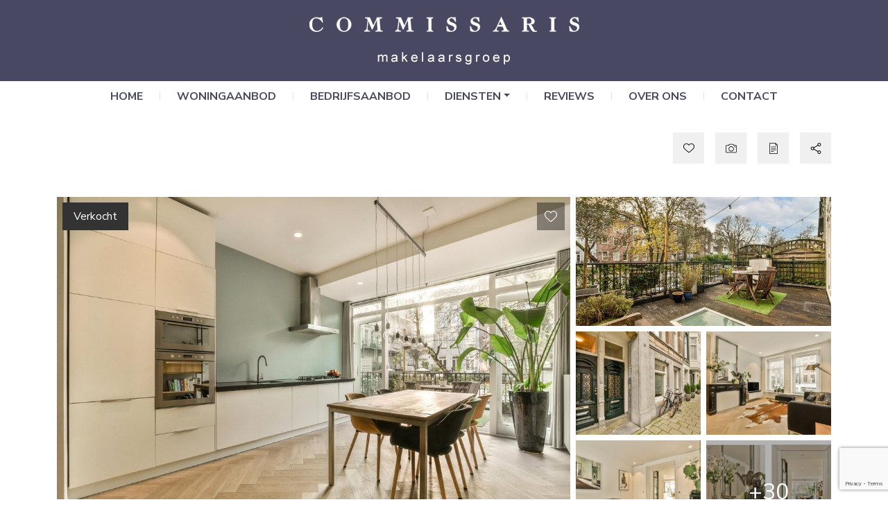

--- FILE ---
content_type: text/html; charset=UTF-8
request_url: https://www.commissaris.nl/woningen/tweede-jan-van-der-heijdenstraat-36-1-amsterdam-9372857926360bfed44ac2bcb50edb8dc15003/
body_size: 38867
content:

<!doctype html>
<html lang="nl-NL">
<head>
	<meta charset="UTF-8">
	<meta http-equiv="X-UA-Compatible" content="IE=edge">
	<meta name="viewport" content="width=device-width, initial-scale=1">
	<link rel="profile" href="https://gmpg.org/xfn/11">
	<meta name='robots' content='index, follow, max-image-preview:large, max-snippet:-1, max-video-preview:-1' />

	<!-- This site is optimized with the Yoast SEO plugin v26.8 - https://yoast.com/product/yoast-seo-wordpress/ -->
	<title>Tweede Jan van der Heijdenstraat 36 Amsterdam (appartement) - te koop bij Makelaarsgroep o.g. Commissaris</title>
	<meta name="description" content="Tweede Jan van der Heijdenstraat 36 Amsterdam (appartement). Bekijk de details." />
	<link rel="canonical" href="https://www.commissaris.nl/woningen/tweede-jan-van-der-heijdenstraat-36-1-amsterdam-9372857926360bfed44ac2bcb50edb8dc15003/" />
	<meta property="og:locale" content="nl_NL" />
	<meta property="og:type" content="article" />
	<meta property="og:title" content="Tweede Jan van der Heijdenstraat 36 Amsterdam (appartement) - te koop bij Makelaarsgroep o.g. Commissaris" />
	<meta property="og:description" content="Tweede Jan van der Heijdenstraat 36 Amsterdam (appartement). Bekijk de details." />
	<meta property="og:url" content="https://www.commissaris.nl/woningen/tweede-jan-van-der-heijdenstraat-36-1-amsterdam-9372857926360bfed44ac2bcb50edb8dc15003/" />
	<meta property="og:site_name" content="Makelaarsgroep o.g. Commissaris" />
	<meta property="article:publisher" content="https://www.facebook.com/Makelaarsgroep-og-Commissaris-457974387560183/" />
	<meta property="og:image" content="https://media.goesenroos.nl/wonen/9372857926360bfed44ac2bcb50edb8dc15003/136379936.jpg?v=20230119163305" />
	<meta name="twitter:label1" content="Geschatte leestijd" />
	<meta name="twitter:data1" content="7 minuten" />
	<script type="application/ld+json" class="yoast-schema-graph">{"@context":"https://schema.org","@graph":[{"@type":"WebPage","@id":"https://www.commissaris.nl/woningen/tweede-jan-van-der-heijdenstraat-36-1-amsterdam-9372857926360bfed44ac2bcb50edb8dc15003/","url":"https://www.commissaris.nl/woningen/tweede-jan-van-der-heijdenstraat-36-1-amsterdam-9372857926360bfed44ac2bcb50edb8dc15003/","name":"Tweede Jan van der Heijdenstraat 36 Amsterdam (appartement) - te koop bij Makelaarsgroep o.g. Commissaris","isPartOf":{"@id":"https://www.commissaris.nl/#website"},"description":"Tweede Jan van der Heijdenstraat 36 Amsterdam (appartement). Bekijk de details.","breadcrumb":{"@id":"https://www.commissaris.nl/woningen/tweede-jan-van-der-heijdenstraat-36-1-amsterdam-9372857926360bfed44ac2bcb50edb8dc15003/#breadcrumb"},"inLanguage":"nl-NL","potentialAction":[{"@type":"ReadAction","target":["https://www.commissaris.nl/woningen/tweede-jan-van-der-heijdenstraat-36-1-amsterdam-9372857926360bfed44ac2bcb50edb8dc15003/"]}]},{"@type":"BreadcrumbList","@id":"https://www.commissaris.nl/woningen/tweede-jan-van-der-heijdenstraat-36-1-amsterdam-9372857926360bfed44ac2bcb50edb8dc15003/#breadcrumb","itemListElement":[{"@type":"ListItem","position":1,"name":"Home","item":"https://www.commissaris.nl/"},{"@type":"ListItem","position":2,"name":"Tweede Jan van der Heijdenstraat 36 1 Amsterdam 9372857926360bfed44ac2bcb50edb8dc15003"}]},{"@type":"WebSite","@id":"https://www.commissaris.nl/#website","url":"https://www.commissaris.nl/","name":"Makelaarsgroep o.g. Commissaris","description":"","publisher":{"@id":"https://www.commissaris.nl/#organization"},"potentialAction":[{"@type":"SearchAction","target":{"@type":"EntryPoint","urlTemplate":"https://www.commissaris.nl/?s={search_term_string}"},"query-input":{"@type":"PropertyValueSpecification","valueRequired":true,"valueName":"search_term_string"}}],"inLanguage":"nl-NL"},{"@type":"Organization","@id":"https://www.commissaris.nl/#organization","name":"Makelaarsgroep o.g. Commissaris","url":"https://www.commissaris.nl/","logo":{"@type":"ImageObject","inLanguage":"nl-NL","@id":"https://www.commissaris.nl/#/schema/logo/image/","url":"https://www.commissaris.nl/wp-content/uploads/2025/11/logo-kleur.png","contentUrl":"https://www.commissaris.nl/wp-content/uploads/2025/11/logo-kleur.png","width":300,"height":53,"caption":"Makelaarsgroep o.g. Commissaris"},"image":{"@id":"https://www.commissaris.nl/#/schema/logo/image/"},"sameAs":["https://www.facebook.com/Makelaarsgroep-og-Commissaris-457974387560183/","https://www.instagram.com/commissarismakelaarsgroep/"]}]}</script>
	<!-- / Yoast SEO plugin. -->


<link rel='dns-prefetch' href='//cdn.jsdelivr.net' />
<link rel='dns-prefetch' href='//fonts.googleapis.com' />
<link rel="alternate" type="application/rss+xml" title="Makelaarsgroep o.g. Commissaris &raquo; feed" href="https://www.commissaris.nl/feed/" />
<link rel="alternate" type="application/rss+xml" title="Makelaarsgroep o.g. Commissaris &raquo; reacties feed" href="https://www.commissaris.nl/comments/feed/" />
<link rel="alternate" title="oEmbed (JSON)" type="application/json+oembed" href="https://www.commissaris.nl/wp-json/oembed/1.0/embed?url=https%3A%2F%2Fwww.commissaris.nl%2Fwoningen%2Ftweede-jan-van-der-heijdenstraat-36-1-amsterdam-9372857926360bfed44ac2bcb50edb8dc15003%2F" />
<link rel="alternate" title="oEmbed (XML)" type="text/xml+oembed" href="https://www.commissaris.nl/wp-json/oembed/1.0/embed?url=https%3A%2F%2Fwww.commissaris.nl%2Fwoningen%2Ftweede-jan-van-der-heijdenstraat-36-1-amsterdam-9372857926360bfed44ac2bcb50edb8dc15003%2F&#038;format=xml" />
<style id='wp-img-auto-sizes-contain-inline-css' type='text/css'>
img:is([sizes=auto i],[sizes^="auto," i]){contain-intrinsic-size:3000px 1500px}
/*# sourceURL=wp-img-auto-sizes-contain-inline-css */
</style>
<style id='wp-emoji-styles-inline-css' type='text/css'>

	img.wp-smiley, img.emoji {
		display: inline !important;
		border: none !important;
		box-shadow: none !important;
		height: 1em !important;
		width: 1em !important;
		margin: 0 0.07em !important;
		vertical-align: -0.1em !important;
		background: none !important;
		padding: 0 !important;
	}
/*# sourceURL=wp-emoji-styles-inline-css */
</style>
<style id='wp-block-library-inline-css' type='text/css'>
:root{--wp-block-synced-color:#7a00df;--wp-block-synced-color--rgb:122,0,223;--wp-bound-block-color:var(--wp-block-synced-color);--wp-editor-canvas-background:#ddd;--wp-admin-theme-color:#007cba;--wp-admin-theme-color--rgb:0,124,186;--wp-admin-theme-color-darker-10:#006ba1;--wp-admin-theme-color-darker-10--rgb:0,107,160.5;--wp-admin-theme-color-darker-20:#005a87;--wp-admin-theme-color-darker-20--rgb:0,90,135;--wp-admin-border-width-focus:2px}@media (min-resolution:192dpi){:root{--wp-admin-border-width-focus:1.5px}}.wp-element-button{cursor:pointer}:root .has-very-light-gray-background-color{background-color:#eee}:root .has-very-dark-gray-background-color{background-color:#313131}:root .has-very-light-gray-color{color:#eee}:root .has-very-dark-gray-color{color:#313131}:root .has-vivid-green-cyan-to-vivid-cyan-blue-gradient-background{background:linear-gradient(135deg,#00d084,#0693e3)}:root .has-purple-crush-gradient-background{background:linear-gradient(135deg,#34e2e4,#4721fb 50%,#ab1dfe)}:root .has-hazy-dawn-gradient-background{background:linear-gradient(135deg,#faaca8,#dad0ec)}:root .has-subdued-olive-gradient-background{background:linear-gradient(135deg,#fafae1,#67a671)}:root .has-atomic-cream-gradient-background{background:linear-gradient(135deg,#fdd79a,#004a59)}:root .has-nightshade-gradient-background{background:linear-gradient(135deg,#330968,#31cdcf)}:root .has-midnight-gradient-background{background:linear-gradient(135deg,#020381,#2874fc)}:root{--wp--preset--font-size--normal:16px;--wp--preset--font-size--huge:42px}.has-regular-font-size{font-size:1em}.has-larger-font-size{font-size:2.625em}.has-normal-font-size{font-size:var(--wp--preset--font-size--normal)}.has-huge-font-size{font-size:var(--wp--preset--font-size--huge)}.has-text-align-center{text-align:center}.has-text-align-left{text-align:left}.has-text-align-right{text-align:right}.has-fit-text{white-space:nowrap!important}#end-resizable-editor-section{display:none}.aligncenter{clear:both}.items-justified-left{justify-content:flex-start}.items-justified-center{justify-content:center}.items-justified-right{justify-content:flex-end}.items-justified-space-between{justify-content:space-between}.screen-reader-text{border:0;clip-path:inset(50%);height:1px;margin:-1px;overflow:hidden;padding:0;position:absolute;width:1px;word-wrap:normal!important}.screen-reader-text:focus{background-color:#ddd;clip-path:none;color:#444;display:block;font-size:1em;height:auto;left:5px;line-height:normal;padding:15px 23px 14px;text-decoration:none;top:5px;width:auto;z-index:100000}html :where(.has-border-color){border-style:solid}html :where([style*=border-top-color]){border-top-style:solid}html :where([style*=border-right-color]){border-right-style:solid}html :where([style*=border-bottom-color]){border-bottom-style:solid}html :where([style*=border-left-color]){border-left-style:solid}html :where([style*=border-width]){border-style:solid}html :where([style*=border-top-width]){border-top-style:solid}html :where([style*=border-right-width]){border-right-style:solid}html :where([style*=border-bottom-width]){border-bottom-style:solid}html :where([style*=border-left-width]){border-left-style:solid}html :where(img[class*=wp-image-]){height:auto;max-width:100%}:where(figure){margin:0 0 1em}html :where(.is-position-sticky){--wp-admin--admin-bar--position-offset:var(--wp-admin--admin-bar--height,0px)}@media screen and (max-width:600px){html :where(.is-position-sticky){--wp-admin--admin-bar--position-offset:0px}}

/*# sourceURL=wp-block-library-inline-css */
</style><style id='global-styles-inline-css' type='text/css'>
:root{--wp--preset--aspect-ratio--square: 1;--wp--preset--aspect-ratio--4-3: 4/3;--wp--preset--aspect-ratio--3-4: 3/4;--wp--preset--aspect-ratio--3-2: 3/2;--wp--preset--aspect-ratio--2-3: 2/3;--wp--preset--aspect-ratio--16-9: 16/9;--wp--preset--aspect-ratio--9-16: 9/16;--wp--preset--color--black: #000000;--wp--preset--color--cyan-bluish-gray: #abb8c3;--wp--preset--color--white: #ffffff;--wp--preset--color--pale-pink: #f78da7;--wp--preset--color--vivid-red: #cf2e2e;--wp--preset--color--luminous-vivid-orange: #ff6900;--wp--preset--color--luminous-vivid-amber: #fcb900;--wp--preset--color--light-green-cyan: #7bdcb5;--wp--preset--color--vivid-green-cyan: #00d084;--wp--preset--color--pale-cyan-blue: #8ed1fc;--wp--preset--color--vivid-cyan-blue: #0693e3;--wp--preset--color--vivid-purple: #9b51e0;--wp--preset--gradient--vivid-cyan-blue-to-vivid-purple: linear-gradient(135deg,rgb(6,147,227) 0%,rgb(155,81,224) 100%);--wp--preset--gradient--light-green-cyan-to-vivid-green-cyan: linear-gradient(135deg,rgb(122,220,180) 0%,rgb(0,208,130) 100%);--wp--preset--gradient--luminous-vivid-amber-to-luminous-vivid-orange: linear-gradient(135deg,rgb(252,185,0) 0%,rgb(255,105,0) 100%);--wp--preset--gradient--luminous-vivid-orange-to-vivid-red: linear-gradient(135deg,rgb(255,105,0) 0%,rgb(207,46,46) 100%);--wp--preset--gradient--very-light-gray-to-cyan-bluish-gray: linear-gradient(135deg,rgb(238,238,238) 0%,rgb(169,184,195) 100%);--wp--preset--gradient--cool-to-warm-spectrum: linear-gradient(135deg,rgb(74,234,220) 0%,rgb(151,120,209) 20%,rgb(207,42,186) 40%,rgb(238,44,130) 60%,rgb(251,105,98) 80%,rgb(254,248,76) 100%);--wp--preset--gradient--blush-light-purple: linear-gradient(135deg,rgb(255,206,236) 0%,rgb(152,150,240) 100%);--wp--preset--gradient--blush-bordeaux: linear-gradient(135deg,rgb(254,205,165) 0%,rgb(254,45,45) 50%,rgb(107,0,62) 100%);--wp--preset--gradient--luminous-dusk: linear-gradient(135deg,rgb(255,203,112) 0%,rgb(199,81,192) 50%,rgb(65,88,208) 100%);--wp--preset--gradient--pale-ocean: linear-gradient(135deg,rgb(255,245,203) 0%,rgb(182,227,212) 50%,rgb(51,167,181) 100%);--wp--preset--gradient--electric-grass: linear-gradient(135deg,rgb(202,248,128) 0%,rgb(113,206,126) 100%);--wp--preset--gradient--midnight: linear-gradient(135deg,rgb(2,3,129) 0%,rgb(40,116,252) 100%);--wp--preset--font-size--small: 13px;--wp--preset--font-size--medium: 20px;--wp--preset--font-size--large: 36px;--wp--preset--font-size--x-large: 42px;--wp--preset--spacing--20: 0.44rem;--wp--preset--spacing--30: 0.67rem;--wp--preset--spacing--40: 1rem;--wp--preset--spacing--50: 1.5rem;--wp--preset--spacing--60: 2.25rem;--wp--preset--spacing--70: 3.38rem;--wp--preset--spacing--80: 5.06rem;--wp--preset--shadow--natural: 6px 6px 9px rgba(0, 0, 0, 0.2);--wp--preset--shadow--deep: 12px 12px 50px rgba(0, 0, 0, 0.4);--wp--preset--shadow--sharp: 6px 6px 0px rgba(0, 0, 0, 0.2);--wp--preset--shadow--outlined: 6px 6px 0px -3px rgb(255, 255, 255), 6px 6px rgb(0, 0, 0);--wp--preset--shadow--crisp: 6px 6px 0px rgb(0, 0, 0);}:where(.is-layout-flex){gap: 0.5em;}:where(.is-layout-grid){gap: 0.5em;}body .is-layout-flex{display: flex;}.is-layout-flex{flex-wrap: wrap;align-items: center;}.is-layout-flex > :is(*, div){margin: 0;}body .is-layout-grid{display: grid;}.is-layout-grid > :is(*, div){margin: 0;}:where(.wp-block-columns.is-layout-flex){gap: 2em;}:where(.wp-block-columns.is-layout-grid){gap: 2em;}:where(.wp-block-post-template.is-layout-flex){gap: 1.25em;}:where(.wp-block-post-template.is-layout-grid){gap: 1.25em;}.has-black-color{color: var(--wp--preset--color--black) !important;}.has-cyan-bluish-gray-color{color: var(--wp--preset--color--cyan-bluish-gray) !important;}.has-white-color{color: var(--wp--preset--color--white) !important;}.has-pale-pink-color{color: var(--wp--preset--color--pale-pink) !important;}.has-vivid-red-color{color: var(--wp--preset--color--vivid-red) !important;}.has-luminous-vivid-orange-color{color: var(--wp--preset--color--luminous-vivid-orange) !important;}.has-luminous-vivid-amber-color{color: var(--wp--preset--color--luminous-vivid-amber) !important;}.has-light-green-cyan-color{color: var(--wp--preset--color--light-green-cyan) !important;}.has-vivid-green-cyan-color{color: var(--wp--preset--color--vivid-green-cyan) !important;}.has-pale-cyan-blue-color{color: var(--wp--preset--color--pale-cyan-blue) !important;}.has-vivid-cyan-blue-color{color: var(--wp--preset--color--vivid-cyan-blue) !important;}.has-vivid-purple-color{color: var(--wp--preset--color--vivid-purple) !important;}.has-black-background-color{background-color: var(--wp--preset--color--black) !important;}.has-cyan-bluish-gray-background-color{background-color: var(--wp--preset--color--cyan-bluish-gray) !important;}.has-white-background-color{background-color: var(--wp--preset--color--white) !important;}.has-pale-pink-background-color{background-color: var(--wp--preset--color--pale-pink) !important;}.has-vivid-red-background-color{background-color: var(--wp--preset--color--vivid-red) !important;}.has-luminous-vivid-orange-background-color{background-color: var(--wp--preset--color--luminous-vivid-orange) !important;}.has-luminous-vivid-amber-background-color{background-color: var(--wp--preset--color--luminous-vivid-amber) !important;}.has-light-green-cyan-background-color{background-color: var(--wp--preset--color--light-green-cyan) !important;}.has-vivid-green-cyan-background-color{background-color: var(--wp--preset--color--vivid-green-cyan) !important;}.has-pale-cyan-blue-background-color{background-color: var(--wp--preset--color--pale-cyan-blue) !important;}.has-vivid-cyan-blue-background-color{background-color: var(--wp--preset--color--vivid-cyan-blue) !important;}.has-vivid-purple-background-color{background-color: var(--wp--preset--color--vivid-purple) !important;}.has-black-border-color{border-color: var(--wp--preset--color--black) !important;}.has-cyan-bluish-gray-border-color{border-color: var(--wp--preset--color--cyan-bluish-gray) !important;}.has-white-border-color{border-color: var(--wp--preset--color--white) !important;}.has-pale-pink-border-color{border-color: var(--wp--preset--color--pale-pink) !important;}.has-vivid-red-border-color{border-color: var(--wp--preset--color--vivid-red) !important;}.has-luminous-vivid-orange-border-color{border-color: var(--wp--preset--color--luminous-vivid-orange) !important;}.has-luminous-vivid-amber-border-color{border-color: var(--wp--preset--color--luminous-vivid-amber) !important;}.has-light-green-cyan-border-color{border-color: var(--wp--preset--color--light-green-cyan) !important;}.has-vivid-green-cyan-border-color{border-color: var(--wp--preset--color--vivid-green-cyan) !important;}.has-pale-cyan-blue-border-color{border-color: var(--wp--preset--color--pale-cyan-blue) !important;}.has-vivid-cyan-blue-border-color{border-color: var(--wp--preset--color--vivid-cyan-blue) !important;}.has-vivid-purple-border-color{border-color: var(--wp--preset--color--vivid-purple) !important;}.has-vivid-cyan-blue-to-vivid-purple-gradient-background{background: var(--wp--preset--gradient--vivid-cyan-blue-to-vivid-purple) !important;}.has-light-green-cyan-to-vivid-green-cyan-gradient-background{background: var(--wp--preset--gradient--light-green-cyan-to-vivid-green-cyan) !important;}.has-luminous-vivid-amber-to-luminous-vivid-orange-gradient-background{background: var(--wp--preset--gradient--luminous-vivid-amber-to-luminous-vivid-orange) !important;}.has-luminous-vivid-orange-to-vivid-red-gradient-background{background: var(--wp--preset--gradient--luminous-vivid-orange-to-vivid-red) !important;}.has-very-light-gray-to-cyan-bluish-gray-gradient-background{background: var(--wp--preset--gradient--very-light-gray-to-cyan-bluish-gray) !important;}.has-cool-to-warm-spectrum-gradient-background{background: var(--wp--preset--gradient--cool-to-warm-spectrum) !important;}.has-blush-light-purple-gradient-background{background: var(--wp--preset--gradient--blush-light-purple) !important;}.has-blush-bordeaux-gradient-background{background: var(--wp--preset--gradient--blush-bordeaux) !important;}.has-luminous-dusk-gradient-background{background: var(--wp--preset--gradient--luminous-dusk) !important;}.has-pale-ocean-gradient-background{background: var(--wp--preset--gradient--pale-ocean) !important;}.has-electric-grass-gradient-background{background: var(--wp--preset--gradient--electric-grass) !important;}.has-midnight-gradient-background{background: var(--wp--preset--gradient--midnight) !important;}.has-small-font-size{font-size: var(--wp--preset--font-size--small) !important;}.has-medium-font-size{font-size: var(--wp--preset--font-size--medium) !important;}.has-large-font-size{font-size: var(--wp--preset--font-size--large) !important;}.has-x-large-font-size{font-size: var(--wp--preset--font-size--x-large) !important;}
/*# sourceURL=global-styles-inline-css */
</style>

<style id='classic-theme-styles-inline-css' type='text/css'>
/*! This file is auto-generated */
.wp-block-button__link{color:#fff;background-color:#32373c;border-radius:9999px;box-shadow:none;text-decoration:none;padding:calc(.667em + 2px) calc(1.333em + 2px);font-size:1.125em}.wp-block-file__button{background:#32373c;color:#fff;text-decoration:none}
/*# sourceURL=/wp-includes/css/classic-themes.min.css */
</style>
<link rel='stylesheet' id='gnr-plugin-css' href='https://www.commissaris.nl/wp-content/plugins/gnr-plugin/public/css/gnr-plugin-public.css?ver=1.4.0' type='text/css' media='all' />
<link rel='stylesheet' id='gnr-bootstrap-css' href='https://cdn.jsdelivr.net/npm/bootstrap@5.0.0/dist/css/bootstrap.min.css?ver=1.4.0' type='text/css' media='all' />
<link rel='stylesheet' id='gnr-theme-style-css' href='https://www.commissaris.nl/wp-content/themes/commissaris/style.css?ver=1694780012' type='text/css' media='all' />
<link rel='stylesheet' id='gnr-google-fonts-css' href='https://fonts.googleapis.com/css2?family=Nunito+Sans:ital,wght@0,200;0,300;0,400;0,600;0,700;0,800;0,900;1,200;1,300;1,400;1,700;1,800;1,900&#038;display=swap' type='text/css' media='all' />
<link rel="https://api.w.org/" href="https://www.commissaris.nl/wp-json/" /><link rel="alternate" title="JSON" type="application/json" href="https://www.commissaris.nl/wp-json/wp/v2/woningen/548" /><link rel="EditURI" type="application/rsd+xml" title="RSD" href="https://www.commissaris.nl/xmlrpc.php?rsd" />
<meta name="generator" content="WordPress 6.9" />
<link rel='shortlink' href='https://www.commissaris.nl/?p=548' />
<meta name="twitter:card" content="summary" />
<meta name="twitter:image" content="https://media.goesenroos.nl/wonen/9372857926360bfed44ac2bcb50edb8dc15003/136379936.jpg?v=20230119163305" />
<!-- Global site tag (gtag.js) - Google Analytics -->
<script async src="https://www.googletagmanager.com/gtag/js?id=UA-134612575-1"></script>
<script>
  window.dataLayer = window.dataLayer || [];
  function gtag(){dataLayer.push(arguments);}
  gtag('js', new Date());

  gtag('config', 'UA-134612575-1');
</script>
<link rel="icon" href="https://www.commissaris.nl/wp-content/uploads/2022/03/favicon.png" sizes="32x32" />
<link rel="icon" href="https://www.commissaris.nl/wp-content/uploads/2022/03/favicon.png" sizes="192x192" />
<link rel="apple-touch-icon" href="https://www.commissaris.nl/wp-content/uploads/2022/03/favicon.png" />
<meta name="msapplication-TileImage" content="https://www.commissaris.nl/wp-content/uploads/2022/03/favicon.png" />
<link rel='stylesheet' id='wpforms-smart-phone-field-css' href='https://www.commissaris.nl/wp-content/plugins/wpforms/assets/pro/css/fields/phone/intl-tel-input.min.css?ver=25.11.3' type='text/css' media='all' />
<link rel='stylesheet' id='wpforms-classic-full-css' href='https://www.commissaris.nl/wp-content/plugins/wpforms/assets/css/frontend/classic/wpforms-full.min.css?ver=1.9.8.7' type='text/css' media='all' />
<link rel='stylesheet' id='wpforms-jquery-timepicker-css' href='https://www.commissaris.nl/wp-content/plugins/wpforms/assets/lib/jquery.timepicker/jquery.timepicker.min.css?ver=1.11.5' type='text/css' media='all' />
<link rel='stylesheet' id='wpforms-flatpickr-css' href='https://www.commissaris.nl/wp-content/plugins/wpforms/assets/lib/flatpickr/flatpickr.min.css?ver=4.6.9' type='text/css' media='all' />
</head>

<body class="wp-singular woningen-template-default single single-woningen postid-548 wp-custom-logo wp-theme-commissaris">

<a class="skip-link screen-reader-text" href="#content">Skip to content</a>


		<nav class="navbar flex-wrap pt-md-4 pb-md-0 navbar-expand-md ">
			<div class="container-fluid">
				<a class="navbar-brand" href="https://www.commissaris.nl/" rel="home">
																<img src="https://www.commissaris.nl/wp-content/uploads/2021/10/logo.png" title="logo" alt="Makelaarsgroep o.g. Commissaris" class="img-fluid lazy">
								</a>
			<button class="navbar-toggler ms-auto px-0 border-0 rounded-0 collapsed" type="button" data-bs-toggle="collapse" data-bs-target="#navbarSupportedContent" aria-controls="navbarSupportedContent" aria-expanded="false" aria-label="Toggle navigation">
				<span class="navbar-toggler-line position-relative mb-1 mx-auto rounded d-table"></span>
				<span class="navbar-toggler-line position-relative mb-1 mx-auto rounded d-table"></span>
				<span class="navbar-toggler-line position-relative mx-auto rounded d-table"></span>
			</button>
			<div class="collapse navbar-collapse" id="navbarSupportedContent">
														<ul id="menu-menu" class="navbar-nav mx-auto "><li itemscope="itemscope" itemtype="https://www.schema.org/SiteNavigationElement" id="menu-item-50" class="menu-item-50 nav-item "><a title="Home" href="https://www.commissaris.nl/" class="nav-link menu-item menu-item-type-post_type menu-item-object-page menu-item-home">Home</a></li>
<li itemscope="itemscope" itemtype="https://www.schema.org/SiteNavigationElement" id="menu-item-59" class="menu-item-59 nav-item "><a title="Woningaanbod" href="https://www.commissaris.nl/woningaanbod/" class="nav-link menu-item menu-item-type-post_type menu-item-object-page">Woningaanbod</a></li>
<li itemscope="itemscope" itemtype="https://www.schema.org/SiteNavigationElement" id="menu-item-52" class="menu-item-52 nav-item "><a title="Bedrijfsaanbod" href="https://www.commissaris.nl/bedrijfsaanbod/" class="nav-link menu-item menu-item-type-post_type menu-item-object-page">Bedrijfsaanbod</a></li>
<li itemscope="itemscope" itemtype="https://www.schema.org/SiteNavigationElement" id="menu-item-62" class="dropdown menu-item-62 nav-item "><a title="Diensten" href="#" data-bs-toggle="dropdown" aria-haspopup="true" aria-expanded="false" class="dropdown-toggle nav-link menu-item menu-item-type-custom menu-item-object-custom menu-item-has-children" id="menu-item-dropdown-62">Diensten</a>
<ul class="dropdown-menu " aria-labelledby="menu-item-dropdown-62" role="menu">
	<li itemscope="itemscope" itemtype="https://www.schema.org/SiteNavigationElement" id="menu-item-51" class="menu-item-51 nav-item "><a title="Aankoop" href="https://www.commissaris.nl/aankoop/" class="dropdown-item menu-item menu-item-type-post_type menu-item-object-page">Aankoop</a></li>
	<li itemscope="itemscope" itemtype="https://www.schema.org/SiteNavigationElement" id="menu-item-58" class="menu-item-58 nav-item "><a title="Verkoop" href="https://www.commissaris.nl/verkoop/" class="dropdown-item menu-item menu-item-type-post_type menu-item-object-page">Verkoop</a></li>
	<li itemscope="itemscope" itemtype="https://www.schema.org/SiteNavigationElement" id="menu-item-57" class="menu-item-57 nav-item "><a title="Taxatie" href="https://www.commissaris.nl/taxatie/" class="dropdown-item menu-item menu-item-type-post_type menu-item-object-page">Taxatie</a></li>
</ul>
</li>
<li itemscope="itemscope" itemtype="https://www.schema.org/SiteNavigationElement" id="menu-item-54" class="menu-item-54 nav-item "><a title="Reviews" href="https://www.commissaris.nl/reviews/" class="nav-link menu-item menu-item-type-post_type menu-item-object-page">Reviews</a></li>
<li itemscope="itemscope" itemtype="https://www.schema.org/SiteNavigationElement" id="menu-item-55" class="menu-item-55 nav-item "><a title="Over ons" href="https://www.commissaris.nl/over-ons/" class="nav-link menu-item menu-item-type-post_type menu-item-object-page">Over ons</a></li>
<li itemscope="itemscope" itemtype="https://www.schema.org/SiteNavigationElement" id="menu-item-53" class="menu-item-53 nav-item "><a title="Contact" href="https://www.commissaris.nl/contact/" class="nav-link menu-item menu-item-type-post_type menu-item-object-page">Contact</a></li>
</ul>			</div>
		</div>
	</nav>





<div class="properties-item properties-item-wh properties-item-verkocht properties-item-koop properties-item-bestaande-bouw properties-item-9372857926360bfed44ac2bcb50edb8dc15003">
								<div class="object-detail-extra position-relative pb-5">
					<div class="container">
						<div class="row">
					<div class="col-12">
						<ul class="list-unstyled mb-0 d-table">
							<li class="object-detail-extra-li object-detail-extra-li-back me-5 mb-3 mb-md-0 float-start">
								<a id="goBack" title="Terug naar overzicht" class="position-relative d-block"><svg class="position-absolute" version="1.1"xmlns="http://www.w3.org/2000/svg" xmlns:xlink="http://www.w3.org/1999/xlink" x="0px" y="0px" viewBox="0 0 512 512" xml:space="preserve"><path d="M501.333,245.333H36.417l141.792-141.792c4.167-4.167,4.167-10.917,0-15.083c-4.167-4.167-10.917-4.167-15.083,0l-160,160c-4.167,4.167-4.167,10.917,0,15.083l160,160c2.083,2.083,4.813,3.125,7.542,3.125c2.729,0,5.458-1.042,7.542-3.125c4.167-4.167,4.167-10.917,0-15.083L36.417,266.667h464.917c5.896,0,10.667-4.771,10.667-10.667S507.229,245.333,501.333,245.333z"/></svg></a>
							</li>
																				<li class="object-detail-extra-li object-detail-extra-li-favorite me-3 mb-3 mb-md-0 float-start">
								<a title="" class="object-favorite object-favorite-add position-relative d-block" data-favorite-id="548">
									<svg class="position-absolute" viewBox="0 -28 512.001 512" xmlns="http://www.w3.org/2000/svg"><path d="m256 455.515625c-7.289062 0-14.316406-2.640625-19.792969-7.4375-20.683593-18.085937-40.625-35.082031-58.21875-50.074219l-.089843-.078125c-51.582032-43.957031-96.125-81.917969-127.117188-119.3125-34.644531-41.804687-50.78125-81.441406-50.78125-124.742187 0-42.070313 14.425781-80.882813 40.617188-109.292969 26.503906-28.746094 62.871093-44.578125 102.414062-44.578125 29.554688 0 56.621094 9.34375 80.445312 27.769531 12.023438 9.300781 22.921876 20.683594 32.523438 33.960938 9.605469-13.277344 20.5-24.660157 32.527344-33.960938 23.824218-18.425781 50.890625-27.769531 80.445312-27.769531 39.539063 0 75.910156 15.832031 102.414063 44.578125 26.191406 28.410156 40.613281 67.222656 40.613281 109.292969 0 43.300781-16.132812 82.9375-50.777344 124.738281-30.992187 37.398437-75.53125 75.355469-127.105468 119.308594-17.625 15.015625-37.597657 32.039062-58.328126 50.167969-5.472656 4.789062-12.503906 7.429687-19.789062 7.429687zm-112.96875-425.523437c-31.066406 0-59.605469 12.398437-80.367188 34.914062-21.070312 22.855469-32.675781 54.449219-32.675781 88.964844 0 36.417968 13.535157 68.988281 43.882813 105.605468 29.332031 35.394532 72.960937 72.574219 123.476562 115.625l.09375.078126c17.660156 15.050781 37.679688 32.113281 58.515625 50.332031 20.960938-18.253907 41.011719-35.34375 58.707031-50.417969 50.511719-43.050781 94.136719-80.222656 123.46875-115.617188 30.34375-36.617187 43.878907-69.1875 43.878907-105.605468 0-34.515625-11.605469-66.109375-32.675781-88.964844-20.757813-22.515625-49.300782-34.914062-80.363282-34.914062-22.757812 0-43.652344 7.234374-62.101562 21.5-16.441406 12.71875-27.894532 28.796874-34.609375 40.046874-3.453125 5.785157-9.53125 9.238282-16.261719 9.238282s-12.808594-3.453125-16.261719-9.238282c-6.710937-11.25-18.164062-27.328124-34.609375-40.046874-18.449218-14.265626-39.34375-21.5-62.097656-21.5zm0 0"/></svg>
								</a>
							</li>
																			<li class="object-detail-extra-li object-detail-extra-li-photos me-3 mb-3 mb-md-0 float-start" data-bs-toggle="modal" data-bs-target="#ModalPhotos">
								<a href="#SliderPhotos" title="Alle foto's" data-bs-slide-to="0" class="position-relative d-block">
									<svg class="position-absolute" version="1.1" xmlns="http://www.w3.org/2000/svg" xmlns:xlink="http://www.w3.org/1999/xlink" x="0px" y="0px" viewBox="0 0 420.8 420.8" style="enable-background:new 0 0 420.8 420.8;" xml:space="preserve"><path d="M406.8,96.4c-8.4-8.8-20-14-33.2-14h-66.4v-0.8c0-10-4-19.6-10.8-26c-6.8-6.8-16-10.8-26-10.8h-120c-10.4,0-19.6,4-26.4,10.8c-6.8,6.8-10.8,16-10.8,26v0.8h-66c-13.2,0-24.8,5.2-33.2,14c-8.4,8.4-14,20.4-14,33.2v199.2C0,342,5.2,353.6,14,362c8.4,8.4,20.4,14,33.2,14h326.4c13.2,0,24.8-5.2,33.2-14c8.4-8.4,14-20.4,14-33.2V129.6C420.8,116.4,415.6,104.8,406.8,96.4z M400,328.8h-0.4c0,7.2-2.8,13.6-7.6,18.4s-11.2,7.6-18.4,7.6H47.2c-7.2,0-13.6-2.8-18.4-7.6c-4.8-4.8-7.6-11.2-7.6-18.4V129.6c0-7.2,2.8-13.6,7.6-18.4s11.2-7.6,18.4-7.6h77.2c6,0,10.8-4.8,10.8-10.8V81.2c0-4.4,1.6-8.4,4.4-11.2s6.8-4.4,11.2-4.4h119.6c4.4,0,8.4,1.6,11.2,4.4c2.8,2.8,4.4,6.8,4.4,11.2v11.6c0,6,4.8,10.8,10.8,10.8H374c7.2,0,13.6,2.8,18.4,7.6s7.6,11.2,7.6,18.4V328.8z"/><path d="M210.4,130.8c-27.2,0-52,11.2-69.6,28.8c-18,18-28.8,42.4-28.8,69.6s11.2,52,28.8,69.6c18,18,42.4,28.8,69.6,28.8s52-11.2,69.6-28.8c18-18,28.8-42.4,28.8-69.6s-11.2-52-28.8-69.6C262.4,142,237.6,130.8,210.4,130.8z M264.8,284c-14,13.6-33.2,22.4-54.4,22.4S170,297.6,156,284c-14-14-22.4-33.2-22.4-54.4c0-21.2,8.8-40.4,22.4-54.4c14-14,33.2-22.4,54.4-22.4s40.4,8.8,54.4,22.4c14,14,22.4,33.2,22.4,54.4C287.6,250.8,278.8,270,264.8,284z"/><circle cx="352.8" cy="150" r="19.6"/></svg>
								</a>
							</li>
																																	<li class="object-detail-extra-li object-detail-extra-li-brochure me-3 mb-3 mb-md-0 float-start">
																																																			<a href="https://media.goesenroos.nl/wonen/9372857926360bfed44ac2bcb50edb8dc15003/136385774.pdf" class="position-relative d-block" target="_blank" rel="noopener" title="Brochure">
																																	<svg class="position-absolute" version="1.1" xmlns="http://www.w3.org/2000/svg" xmlns:xlink="http://www.w3.org/1999/xlink" x="0px" y="0px" viewBox="0 0 512 512" style="enable-background:new 0 0 512 512;" xml:space="preserve"><path d="M447.933,103.629c-0.034-3.076-1.224-6.09-3.485-8.352L352.683,3.511c-0.004-0.004-0.007-0.005-0.011-0.008C350.505,1.338,347.511,0,344.206,0H89.278C75.361,0,64.04,11.32,64.04,25.237v461.525c0,13.916,11.32,25.237,25.237,25.237h333.444c13.916,0,25.237-11.32,25.237-25.237V103.753C447.96,103.709,447.937,103.672,447.933,103.629z M356.194,40.931l50.834,50.834h-49.572c-0.695,0-1.262-0.567-1.262-1.262V40.931z M423.983,486.763c0,0.695-0.566,1.261-1.261,1.261H89.278c-0.695,0-1.261-0.566-1.261-1.261V25.237c0-0.695,0.566-1.261,1.261-1.261h242.94v66.527c0,13.916,11.322,25.239,25.239,25.239h66.527V486.763z"/><path d="M362.088,164.014H149.912c-6.62,0-11.988,5.367-11.988,11.988c0,6.62,5.368,11.988,11.988,11.988h212.175c6.62,0,11.988-5.368,11.988-11.988C374.076,169.381,368.707,164.014,362.088,164.014z"/><path d="M362.088,236.353H149.912c-6.62,0-11.988,5.368-11.988,11.988c0,6.62,5.368,11.988,11.988,11.988h212.175c6.62,0,11.988-5.368,11.988-11.988C374.076,241.721,368.707,236.353,362.088,236.353z"/><path d="M362.088,308.691H149.912c-6.62,0-11.988,5.368-11.988,11.988c0,6.621,5.368,11.988,11.988,11.988h212.175c6.62,0,11.988-5.367,11.988-11.988C374.076,314.06,368.707,308.691,362.088,308.691z"/><path d="M256,381.031H149.912c-6.62,0-11.988,5.368-11.988,11.988c0,6.621,5.368,11.988,11.988,11.988H256c6.62,0,11.988-5.367,11.988-11.988C267.988,386.398,262.62,381.031,256,381.031z"/></svg>
								</a>
							</li>
																																																													<li class="object-detail-extra-li object-detail-extra-li-share me-3 mb-3 mb-md-0 float-start">
								<a href="#" data-bs-toggle="modal" data-bs-target="#ModalShare" title="Delen" class="position-relative d-block"><svg class="position-absolute" viewBox="-21 0 512 512" xmlns="http://www.w3.org/2000/svg"><path d="m389.332031 160c-44.09375 0-80-35.882812-80-80s35.90625-80 80-80c44.097657 0 80 35.882812 80 80s-35.902343 80-80 80zm0-128c-26.453125 0-48 21.523438-48 48s21.546875 48 48 48 48-21.523438 48-48-21.546875-48-48-48zm0 0"/><path d="m389.332031 512c-44.09375 0-80-35.882812-80-80s35.90625-80 80-80c44.097657 0 80 35.882812 80 80s-35.902343 80-80 80zm0-128c-26.453125 0-48 21.523438-48 48s21.546875 48 48 48 48-21.523438 48-48-21.546875-48-48-48zm0 0"/><path d="m80 336c-44.097656 0-80-35.882812-80-80s35.902344-80 80-80 80 35.882812 80 80-35.902344 80-80 80zm0-128c-26.453125 0-48 21.523438-48 48s21.546875 48 48 48 48-21.523438 48-48-21.546875-48-48-48zm0 0"/><path d="m135.703125 240.425781c-5.570313 0-10.988281-2.902343-13.910156-8.0625-4.375-7.679687-1.707031-17.453125 5.972656-21.824219l197.953125-112.855468c7.65625-4.414063 17.449219-1.726563 21.800781 5.976562 4.375 7.679688 1.707031 17.449219-5.972656 21.824219l-197.953125 112.851563c-2.496094 1.40625-5.203125 2.089843-7.890625 2.089843zm0 0"/><path d="m333.632812 416.425781c-2.6875 0-5.398437-.683593-7.894531-2.109375l-197.953125-112.855468c-7.679687-4.371094-10.34375-14.144532-5.972656-21.824219 4.351562-7.699219 14.125-10.367188 21.804688-5.972657l197.949218 112.851563c7.679688 4.375 10.347656 14.144531 5.976563 21.824219-2.945313 5.183594-8.363281 8.085937-13.910157 8.085937zm0 0"/></svg></a>
							</li>
																								</ul>
					</div>
				</div>
			</div>
		</div>
	
								
		
								<div class="object-detail-photos object-detail-photos-v3">
									<div class="container">
												<div class="row g-0">
						<div class="col-12 col-md-8 pe-md-1">
							<div class="object-detail-photo object-detail-photo-large position-relative">
								<a href="#SliderPhotos" data-bs-slide-to="0" class="w-100 h-100 d-block">
																	<img data-src="https://media.goesenroos.nl/tr:n-1080w/wonen/9372857926360bfed44ac2bcb50edb8dc15003/136379936.jpg?v=20230119163305" srcset="https://media.goesenroos.nl/tr:n-360w/wonen/9372857926360bfed44ac2bcb50edb8dc15003/136379936.jpg?v=20230119163305 320w, https://media.goesenroos.nl/tr:n-720w/wonen/9372857926360bfed44ac2bcb50edb8dc15003/136379936.jpg?v=20230119163305 800w, https://media.goesenroos.nl/tr:n-1080w/wonen/9372857926360bfed44ac2bcb50edb8dc15003/136379936.jpg?v=20230119163305 1200w" class="img-fluid img-cover lazy w-100" data-bs-toggle="modal" data-bs-target="#ModalPhotos">
																								</a>
												<div class="object-status position-absolute py-2 px-3">
				
				Verkocht				
				</div>
																			<div class="object-favorite object-favorite-add position-absolute" data-favorite-id="548">
									<svg class="position-absolute" viewBox="0 -28 512.001 512" xmlns="http://www.w3.org/2000/svg"><path d="m256 455.515625c-7.289062 0-14.316406-2.640625-19.792969-7.4375-20.683593-18.085937-40.625-35.082031-58.21875-50.074219l-.089843-.078125c-51.582032-43.957031-96.125-81.917969-127.117188-119.3125-34.644531-41.804687-50.78125-81.441406-50.78125-124.742187 0-42.070313 14.425781-80.882813 40.617188-109.292969 26.503906-28.746094 62.871093-44.578125 102.414062-44.578125 29.554688 0 56.621094 9.34375 80.445312 27.769531 12.023438 9.300781 22.921876 20.683594 32.523438 33.960938 9.605469-13.277344 20.5-24.660157 32.527344-33.960938 23.824218-18.425781 50.890625-27.769531 80.445312-27.769531 39.539063 0 75.910156 15.832031 102.414063 44.578125 26.191406 28.410156 40.613281 67.222656 40.613281 109.292969 0 43.300781-16.132812 82.9375-50.777344 124.738281-30.992187 37.398437-75.53125 75.355469-127.105468 119.308594-17.625 15.015625-37.597657 32.039062-58.328126 50.167969-5.472656 4.789062-12.503906 7.429687-19.789062 7.429687zm-112.96875-425.523437c-31.066406 0-59.605469 12.398437-80.367188 34.914062-21.070312 22.855469-32.675781 54.449219-32.675781 88.964844 0 36.417968 13.535157 68.988281 43.882813 105.605468 29.332031 35.394532 72.960937 72.574219 123.476562 115.625l.09375.078126c17.660156 15.050781 37.679688 32.113281 58.515625 50.332031 20.960938-18.253907 41.011719-35.34375 58.707031-50.417969 50.511719-43.050781 94.136719-80.222656 123.46875-115.617188 30.34375-36.617187 43.878907-69.1875 43.878907-105.605468 0-34.515625-11.605469-66.109375-32.675781-88.964844-20.757813-22.515625-49.300782-34.914062-80.363282-34.914062-22.757812 0-43.652344 7.234374-62.101562 21.5-16.441406 12.71875-27.894532 28.796874-34.609375 40.046874-3.453125 5.785157-9.53125 9.238282-16.261719 9.238282s-12.808594-3.453125-16.261719-9.238282c-6.710937-11.25-18.164062-27.328124-34.609375-40.046874-18.449218-14.265626-39.34375-21.5-62.097656-21.5zm0 0"/></svg>
								</div>
														</div>
						</div>
											<div class="col-12 col-md-4 ps-1 d-none d-md-block">
							<div class="row g-0">
															<div class="col-12 mb-2">
									<div class="object-detail-photo object-detail-photo-medium">
										<a href="#SliderPhotos" data-bs-slide-to="1" class="w-100 h-100 d-block">
																					<img data-src="https://media.goesenroos.nl/tr:n-720w/wonen/9372857926360bfed44ac2bcb50edb8dc15003/136381337.jpg?v=20230119163305" class="img-fluid img-cover lazy w-100" data-bs-toggle="modal" data-bs-target="#ModalPhotos">
																				</a>
									</div>
								</div>
																						<div class="col-12">
									<div class="row row g-0">
																			<div class="col-12 col-md-6 mb-2 pe-1">
											<div class="object-detail-photo object-detail-photo-small">
												<a href="#SliderPhotos" data-bs-slide-to="2" class="w-100 h-100 d-block">
																									<img data-src="https://media.goesenroos.nl/tr:n-360w/wonen/9372857926360bfed44ac2bcb50edb8dc15003/135122500.jpg?v=20230119163305" class="img-fluid img-cover lazy w-100" data-bs-toggle="modal" data-bs-target="#ModalPhotos">
																								</a>
											</div>
										</div>
																												<div class="col-12 col-md-6 mb-2 ps-1">
											<div class="object-detail-photo object-detail-photo-small">
												<a href="#SliderPhotos" data-bs-slide-to="3" class="w-100 h-100 position-relative d-block">
																									<img data-src="https://media.goesenroos.nl/tr:n-360w/wonen/9372857926360bfed44ac2bcb50edb8dc15003/135122518.jpg?v=20230119163305" class="img-fluid img-cover lazy w-100" data-bs-toggle="modal" data-bs-target="#ModalPhotos">
																								</a>
											</div>
										</div>
																												<div class="col-12 col-md-6 pe-1">
											<div class="object-detail-photo object-detail-photo-small">
												<a href="#SliderPhotos" data-bs-slide-to="4" class="w-100 h-100 d-block">
																									<img data-src="https://media.goesenroos.nl/tr:n-360w/wonen/9372857926360bfed44ac2bcb50edb8dc15003/135122520.jpg?v=20230119163305" class="img-fluid img-cover lazy w-100" data-bs-toggle="modal" data-bs-target="#ModalPhotos">
																								</a>
											</div>
										</div>
																												<div class="col-12 col-md-6 ps-1">
											<div class="object-detail-photo object-detail-photo-small">
												<a href="#SliderPhotos" data-bs-slide-to="5" class="w-100 h-100 position-relative d-block">
																									<img data-src="https://media.goesenroos.nl/tr:n-360w/wonen/9372857926360bfed44ac2bcb50edb8dc15003/135122523.jpg?v=20230119163305" class="img-fluid img-cover lazy w-100" data-bs-toggle="modal" data-bs-target="#ModalPhotos">
																									<div class="object-detail-photo-show-more w-100 h-100 position-absolute text-center d-flex align-items-center" data-bs-toggle="modal" data-bs-target="#ModalPhotos">
														<span class="object-detail-photo-count w-100 d-block text-white">+30</span>
													</div>
												</a>
											</div>
										</div>
																		</div>
								</div>
														</div>
						</div>
										</div>
								</div>
			</div>
							<div class="object-detail-header py-5">
							<div class="container">
								<div class="row">
						<div class="col-12 ">

										
					
			<div class="object-detail-adres notranslate mt-3">

					
							
					<h1>
			
							
						
				<span class="object-address-line notranslate">
			
						
				
					
										
							<span class="object-street">Tweede Jan van der Heijdenstraat</span>
				
						
												
								
																			
										<span class="object-housenumber">36</span>
							
									
									
																
											<span class="object-housenumber-addition">1</span>

																
									
													
							
					
							
						
				</span>
			
						
						
				
									
						<span class="object-address-line">
				
									
										
										
							<span class="object-place">Amsterdam</span>
				
										
										
										
										
										
									
									
						</span>
				
					
							
						
							
					</h1>
			
							
		
			</div>

				
		
							
						
																			
						</div>
										</div>
				</div>
			</div>
					<div class="object-detail-navigation">
							<div class="container">
								<div class="row">
						<div class="col-12">
							<ul class="list-unstyled list-object-navigation mb-0 d-table">
															<li class="list-object-navigation-description mb-2 me-2 float-start"><a href="#object-description" class="page-scroll py-2 px-3 text-decoration-none d-block">Omschrijving</a></li>
															
								<li class="list-object-navigation-features mb-2 me-2 float-start"><a href="#object-features" class="page-scroll py-2 px-3 text-decoration-none d-block">Kenmerken</a></li>
																						<li class="list-object-navigation-all-photos mb-2 me-2 float-start"><a href="#object-all-photos" class="page-scroll py-2 px-3 text-decoration-none d-block">Media</a></li>
																																													<li class="list-object-navigation-brochure mb-2 me-2 float-start">
																																																									<a href="https://media.goesenroos.nl/wonen/9372857926360bfed44ac2bcb50edb8dc15003/136385774.pdf" class="py-2 px-3 text-decoration-none d-block" target="_blank" rel="noopener">
																																					Brochure									</a>
								</li>
																																																																						</ul>
						</div>
					</div>
				</div>
			</div>
					<div class="object-detail-information py-5">
							<div class="container">
								<div class="row">
											<div class="col-12 col-lg-8">
												<div id="object-description" class="object-information">
															<h2 class="object-detail-title">Omschrijving</h2>
																	<div class="object-detail-description object-detail-description-small position-relative mb-4">
										<p>Turn-key appartement, zeer luxe en fraai afgewerkt met fantastisch terras op het Zuiden! Gelegen in het hart van de bruisende wijk de pijp, bieden wij dit ruime en hoogwaardig gerenoveerde 3/4-kamer appartement aan! Het appartement is gelegen op eigen grond, royale woonkamer en-suite, zeer ruim en zonnig dakterras (zuid/west), 2 slaapkamers met mogelijkheid tot het creëren van een 3e slaapkamer en prachtige originele details. De Tweede Jan van der Heijdenstraat is een fraaie rustige straat gelegen tussen de het Sarphatipark en de Van Woustraat! </p>
<p>*** English text below ***</p>
<p>De indeling is als volgt: </p>
<p>Entree op de eerste verdieping, toegang tot het appartement. De centrale hal verschaft toegang tot alle vertrekken en is voorzien van een mooie garderobe kast. De zitkamer is aan de voorzijde gelegen en voorzien van fraaie schouw. De luxe open woonkeuken is gelegen aan de achterzijde en voorzien van diverse inbouwapparatuur, o.a. een gaskookplaat met afzuigkap, vaatwasser, 2 ovens en koelkast met vrieslades. Wat opvalt is de zeer royale plafondhoogte van 3 meter en de fraaie ensuite tussen de zitkamer en woonkeuken. Vanuit de keuken heeft u via dubbele openslaande deuren toegang tot het riante achtergelegen terras, hier geniet u de gehele dag van de zon! De beide slaapkamers zijn toegankelijk vanuit de hal en bevinden zich aan de voor- en achterzijde van het appartement. De slaapkamer aan de voorzijde heeft een prachtig karakteristiek rond raam en is voorzien van een inbouwkast. Aan de achterzijde bevindt zich de 2e slaapkamer welke toegang heeft tot het achtergelegen dakterras. De zitkamer kan eenvoudig tot 3e slaapkamer gecreëerd worden. De luxe badkamer is voorzien van een inloopdouche, inbouwmeubel met wasbak. Het toilet bevindt zich separaat. De wasmachine- en drogeraansluiting bevinden zich fraai weggewerkt in een separate kast. </p>
<p>Het appartement is gunstig gelegen in een rustige omgeving, op loopafstand bent u zo in de altijd gezellige en levendige Pijp en nabij de Zuidas. In de buurt kunt u terecht voor al uw dagelijkse boodschappen en delicatessen. De Albert Cuypmarkt ligt op steenworp afstand, hier kunt naar hartenlust winkelen. Tevens beschikt de buurt over voldoende leuke boetiekjes en hotspots, zoals Brouwerij Troost, Fa. Pekelhaaring, restaurant Loetje, De Duvel, brasserie Lolita, Coffee en Coconuts, Par Hasard en the Seafood Bar. Dit is slechts een kleine selectie van de verscheidenheid aan (trendy) cafés en restaurants. Voor sport en ontspanning bevindt het prachtige Sarphatipark zich om de hoek. Of de nabij gelegen Amstel met zijn recreatieve mogelijkheden. </p>
<p>Het appartement is zowel met de auto als met het openbaar vervoer goed bereikbaar. Binnen enkele minuten bent u op de ringweg A-10. Om gebruik te kunnen maken van de parkeergelegenheid is een parkeervergunning nodig (zie de website van de Gemeente Amsterdam voor meer informatie). Op de fiets ben u binnen 10 minuten op de grachten. Wilt u van het openbaar vervoer gebruik maken dan kan dat natuurlijk ook, want tram 3, 12 en 24, evenals de Noord-/Zuidlijn stoppen om de hoek. De Noord-/Zuidlijn uitermate geschikt voor een super snelle verbinding naar Schiphol, de internationale luchthaven van Amsterdam!</p>
<p>KENMERKEN</p>
<p>&#8211; Woonoppervlak 83M² (NEN 2580);<br />
&#8211; Eigen grond;<br />
&#8211; Funderingsherstel heeft in 1999 plaatsgevonden;<br />
&#8211; Energielabel B;<br />
&#8211; Servicekosten bedragen € 108,63,= per maand;<br />
&#8211; Uniek dakterras over de gehele breedte van het appartement (totaal 24 m²);<br />
&#8211; Luxe open keuken, badkamer en inbouwkasten;<br />
&#8211; Unieke ligging in een rustige straat, midden in De Pijp!<br />
&#8211; Oplevering in overleg.</p>
<p>De woning heeft ook een eigen website. Hier vindt u alles nog eens fraai in beeld gebracht met onder andere de kadastrale kaart, lijst van roerende zaken, het meetcertificaat, full screen foto&#8217;s evenals informatie over de buurt, een &#8216;Streetview&#8217; en de zonne-grens! </p>
<p>*** English text ***</p>
<p>Turn-key apartment, very luxurious and beautifully finished with fantastic roofterrace facing South! Located in the heart of the vibrant district de pijp, we offer this spacious and highly renovated 3/4-room apartment! The apartment is located on private land, has a spacious living room en-suite, avery spacious and sunny roof terrace (south/west), 2 bedrooms with possibility to create a 3rd bedroom and beautiful original details. The Tweede Jan van der Heijdenstraat is a beautiful quiet street located between the Sarphatipark and Van Woustraat! </p>
<p>The layout is as follows: </p>
<p>Entrance on the first floor, access to the apartment. The central hall provides access to all rooms and is equipped with a nice wardrobe. The living room is located at the front and has a beautiful fireplace. The luxurious open kitchen is located at the rear and equipped with various appliances, including a gas hob with extractor hood, dishwasher, 2 ovens and fridge with freezer drawers. What stands out is the very generous ceiling height of 3 meters and the beautiful ensuite between the living room and kitchen. From the kitchen you have access through double doors to the spacious rear terrace, here you can enjoy the sun all day! Both bedrooms are accessible from the hall and are located at the front and rear of the apartment. The front bedroom has a beautiful characteristic round window and has a built-in closet. At the rear is the 2nd bedroom which has access to the rear roof terrace. The sitting room can easily be created as a 3rd bedroom. The luxurious bathroom has a walk-in shower, built-in furniture with sink. The toilet is separate. The washer and dryer connections are beautifully hidden in a separate closet. </p>
<p>The apartment is conveniently located in a quiet area, within walking distance you are in the always lively Pijp and near the Zuidas. In the neighborhood you can go for all your daily shopping and delicacies. The Albert Cuyp market is just steps away, here you can store to your heart&#8217;s content. The neighborhood also has plenty of nice boutiques and hotspots, such as Brouwerij Troost, Fa. Pekelhaaring, restaurant Loetje, De Duvel, brasserie Lolita, Coffee and Coconuts, Par Hasard and the Seafood Bar. This is just a small selection of the variety of (trendy) cafes and restaurants. For sports and relaxation, the beautiful Sarphatipark is just around the corner. Or the nearby Amstel River with its recreational possibilities. </p>
<p>The apartment is easily accessible both by car and public transport. Within minutes you are on the ring road A-10. To use the parking facilities, a parking permit is required (see the website of the City of Amsterdam for more information). On the bike you are within 10 minutes on the canals. If you want to use public transport, you can of course also do so, as streetcar 3, 12 and 24, as well as the North/South line stop around the corner. The North/South line extremely suitable for a super fast connection to Schiphol Airport, the international airport of Amsterdam!</p>
<p>FEATURES</p>
<p>&#8211; Living area 83 sqm. (NEN 2580);<br />
&#8211; Own land;<br />
&#8211; Foundation repair completed in 1999;<br />
&#8211; Energy label B;<br />
&#8211; Service costs are € 108.63, = per month;<br />
&#8211; Unique roof terrace over the entire width of the apartment (total 24 sqm);<br />
&#8211; Luxury open kitchen, bathroom and fitted wardrobes;<br />
&#8211; Unique location in a quiet street, centrally located in De Pijp area!<br />
&#8211; Delivery in consultation.</p>
<p>The property also has its own website. Here you will find everything once again beautifully visualized including the cadastral map, list of movable property, the certificate of measurement, full screen photos as well as information about the neighborhood, a &#8220;Streetview&#8221; and the solar boundary! </p>
<p>*** Disclaimer ***</p>
<p>De koopakte en leveringsakte zullen uitsluitend worden opgemaakt volgens het model van de Koninklijke Notariële Beroepenorganisatie en het ringmodel koopcontract Amsterdam, Amstelveen, Diemen, Badhoevedorp en Hoofddorp. Het notariskantoor van keuze dient te zijn gevestigd in één van de genoemde plaatsen. </p>
<p>Het verkochte is gemeten met gebruikmaking van de meetinstructie, welke is gebaseerd op de normen zoals vastgelegd in NEN 2580. De meetinstructie is bedoeld om een meer eenduidige manier van meten toe te passen voor het geven van een indicatie van de gebruiksoppervlakte. De meetinstructie sluit verschillen in meetuitkomsten niet volledig uit door bijvoorbeeld interpretatieverschillen, afrondingen en beperkingen bij het uitvoeren van een meting.<br />
De woning is gemeten door een betrouwbaar professioneel bedrijf en koper vrijwaart verkoper evenals (de medewerkers van) Makelaarsgroep o.g. Commissaris voor eventuele afwijkingen in de opgegeven maten. Koper verklaart in de gelegenheid te zijn gesteld om het verkochte zelf te (laten) meten conform NEN 2580.</p>
									</div>
																<div class="object-detail-description-more p-3 d-table">
																	<span class="text-change-description position-relative ps-4" data-open="Lees de volledige omschrijving" data-close="Sluit de volledige omschrijving">Lees de volledige omschrijving</span>
																</div>
														</div>

													</div>
											<div class="col-12 col-lg-4">
							<div class="object-detail-contact mt-5 mt-md-0 p-4 p-md-5">
								<div class="row">
									<div class="col-12">
										<h2 class="object-detail-title mb-4">
																					Contact																				</h2>
									</div>
																									<div class="col-12 col-md-6 col-lg-12">
										<div class="contact-info">
										
																							<ul class="list-unstyled notranslate mb-0">
																																																	<li class="li-contact-info-phone text-truncate"><a href="tel:020-6737370" class="text-decoration-none">020-6737370</a></li>
																																					<li class="li-contact-info-email text-truncate"><a href="mailto:info@commissaris.nl" class="text-decoration-none">info@commissaris.nl</a></li>
																																				</ul>
										
																																				<div class="contact-info-appointment mt-4">
														<a href="#" data-bs-toggle="modal" data-bs-target="#ModalAppointment" title="Afspraak maken" class="py-2 px-3 text-white text-decoration-none d-inline-block modal-appointment">Afspraak maken</a>
													</div>
																																																																		</div>
																													<div class="object-share mt-5">
											<ul class="list-unstyled mb-0 d-table">
												<li class="me-2 mb-1 float-start object-share-facebook">
													<a href="https://www.facebook.com/sharer/sharer.php?u=https%3A%2F%2Fwww.commissaris.nl%2Fwoningen%2Ftweede-jan-van-der-heijdenstraat-36-1-amsterdam-9372857926360bfed44ac2bcb50edb8dc15003&t=  1 Amsterdam" onclick="javascript:window.open(this.href, '', 'menubar=no,toolbar=no,resizable=yes,scrollbars=yes,height=300,width=600');return false;" target="_blank" rel="noopener" title="Deel op Facebook" class="position-relative rounded-circle d-block share-facebook">
														<svg class="position-absolute" enable-background="new 0 0 24 24" height="512" viewBox="0 0 24 24" width="512" xmlns="http://www.w3.org/2000/svg"><path d="m15.997 3.985h2.191v-3.816c-.378-.052-1.678-.169-3.192-.169-3.159 0-5.323 1.987-5.323 5.639v3.361h-3.486v4.266h3.486v10.734h4.274v-10.733h3.345l.531-4.266h-3.877v-2.939c.001-1.233.333-2.077 2.051-2.077z"/></svg>
													</a>
												</li>
												<li class="me-2 mb-1 float-start object-share-twitter">
													<a href="https://x.com/share?url=https%3A%2F%2Fwww.commissaris.nl%2Fwoningen%2Ftweede-jan-van-der-heijdenstraat-36-1-amsterdam-9372857926360bfed44ac2bcb50edb8dc15003&text=  1 Amsterdam" onclick="javascript:window.open(this.href, '', 'menubar=no,toolbar=no,resizable=yes,scrollbars=yes,height=300,width=600');return false;" target="_blank" rel="noopener" title="Deel op X" class="position-relative rounded-circle d-block share-twitter">
														<svg class="position-absolute" viewBox="0 0 300 300.251" version="1.1" xmlns="http://www.w3.org/2000/svg"><path d="M178.57 127.15 290.27 0h-26.46l-97.03 110.38L89.34 0H0l117.13 166.93L0 300.25h26.46l102.4-116.59 81.8 116.59h89.34M36.01 19.54H76.66l187.13 262.13h-40.66"/></svg>
													</a>
												</li>
																							<li class="me-2 mb-1 float-start object-share-pinterest">
													<a href="http://pinterest.com/pin/create/button/?url=https%3A%2F%2Fwww.commissaris.nl%2Fwoningen%2Ftweede-jan-van-der-heijdenstraat-36-1-amsterdam-9372857926360bfed44ac2bcb50edb8dc15003&media=https%3A%2F%2Fmedia.goesenroos.nl%2Fwonen%2F9372857926360bfed44ac2bcb50edb8dc15003%2F136379936.jpg%3Fv%3D20230119163305" title="Deel via Pinterest" target="_blank" rel="noopener" class="position-relative rounded-circle d-block share-pinterest">
														<svg class="position-absolute" version="1.1" xmlns="http://www.w3.org/2000/svg" xmlns:xlink="http://www.w3.org/1999/xlink" x="0px" y="0px" viewBox="0 0 511.977 511.977" style="enable-background:new 0 0 511.977 511.977;" xml:space="preserve"><path d="M262.948,0C122.628,0,48.004,89.92,48.004,187.968c0,45.472,25.408,102.176,66.08,120.16c6.176,2.784,9.536,1.6,10.912-4.128c1.216-4.352,6.56-25.312,9.152-35.2c0.8-3.168,0.384-5.92-2.176-8.896c-13.504-15.616-24.224-44.064-24.224-70.752c0-68.384,54.368-134.784,146.88-134.784c80,0,135.968,51.968,135.968,126.304c0,84-44.448,142.112-102.208,142.112c-31.968,0-55.776-25.088-48.224-56.128c9.12-36.96,27.008-76.704,27.008-103.36c0-23.904-13.504-43.68-41.088-43.68c-32.544,0-58.944,32.224-58.944,75.488c0,27.488,9.728,46.048,9.728,46.048S144.676,371.2,138.692,395.488c-10.112,41.12,1.376,107.712,2.368,113.44c0.608,3.168,4.16,4.16,6.144,1.568c3.168-4.16,42.08-59.68,52.992-99.808c3.968-14.624,20.256-73.92,20.256-73.92c10.72,19.36,41.664,35.584,74.624,35.584c98.048,0,168.896-86.176,168.896-193.12C463.62,76.704,375.876,0,262.948,0z"/></svg>
													</a>
												</li>
																							<li class="me-2 mb-1 float-start object-share-linkedin">
													<a href="https://www.linkedin.com/shareArticle?mini=true&url=https%3A%2F%2Fwww.commissaris.nl%2Fwoningen%2Ftweede-jan-van-der-heijdenstraat-36-1-amsterdam-9372857926360bfed44ac2bcb50edb8dc15003&title=  1 Amsterdam&summary=  1 Amsterdam" target="_blank" rel="noopener" title="Deel op LinkedIn" class="position-relative rounded-circle d-block share-linkedin">
														<svg class="position-absolute" enable-background="new 0 0 24 24" height="512" viewBox="0 0 24 24" width="512" xmlns="http://www.w3.org/2000/svg"><path d="m23.994 24v-.001h.006v-8.802c0-4.306-.927-7.623-5.961-7.623-2.42 0-4.044 1.328-4.707 2.587h-.07v-2.185h-4.773v16.023h4.97v-7.934c0-2.089.396-4.109 2.983-4.109 2.549 0 2.587 2.384 2.587 4.243v7.801z"/><path d="m.396 7.977h4.976v16.023h-4.976z"/><path d="m2.882 0c-1.591 0-2.882 1.291-2.882 2.882s1.291 2.909 2.882 2.909 2.882-1.318 2.882-2.909c-.001-1.591-1.292-2.882-2.882-2.882z"/></svg>
													</a>
												</li>
												<li class="me-2 mb-1 float-start object-share-whatsapp">
													<a href="https://api.whatsapp.com/send?text=https%3A%2F%2Fwww.commissaris.nl%2Fwoningen%2Ftweede-jan-van-der-heijdenstraat-36-1-amsterdam-9372857926360bfed44ac2bcb50edb8dc15003" data-action="share/whatsapp/share" title="Deel via WhatsApp" target="_blank" rel="noopener" class="position-relative rounded-circle d-block share-whatsapp">
														<svg class="position-absolute" viewBox="-23 -21 682 682.66669" width="682pt" xmlns="http://www.w3.org/2000/svg"><path d="m544.386719 93.007812c-59.875-59.945312-139.503907-92.9726558-224.335938-93.007812-174.804687 0-317.070312 142.261719-317.140625 317.113281-.023437 55.894531 14.578125 110.457031 42.332032 158.550781l-44.992188 164.335938 168.121094-44.101562c46.324218 25.269531 98.476562 38.585937 151.550781 38.601562h.132813c174.785156 0 317.066406-142.273438 317.132812-317.132812.035156-84.742188-32.921875-164.417969-92.800781-224.359376zm-224.335938 487.933594h-.109375c-47.296875-.019531-93.683594-12.730468-134.160156-36.742187l-9.621094-5.714844-99.765625 26.171875 26.628907-97.269531-6.269532-9.972657c-26.386718-41.96875-40.320312-90.476562-40.296875-140.28125.054688-145.332031 118.304688-263.570312 263.699219-263.570312 70.40625.023438 136.589844 27.476562 186.355469 77.300781s77.15625 116.050781 77.132812 186.484375c-.0625 145.34375-118.304687 263.59375-263.59375 263.59375zm144.585938-197.417968c-7.921875-3.96875-46.882813-23.132813-54.148438-25.78125-7.257812-2.644532-12.546875-3.960938-17.824219 3.96875-5.285156 7.929687-20.46875 25.78125-25.09375 31.066406-4.625 5.289062-9.242187 5.953125-17.167968 1.984375-7.925782-3.964844-33.457032-12.335938-63.726563-39.332031-23.554687-21.011719-39.457031-46.960938-44.082031-54.890626-4.617188-7.9375-.039062-11.8125 3.476562-16.171874 8.578126-10.652344 17.167969-21.820313 19.808594-27.105469 2.644532-5.289063 1.320313-9.917969-.664062-13.882813-1.976563-3.964844-17.824219-42.96875-24.425782-58.839844-6.4375-15.445312-12.964843-13.359374-17.832031-13.601562-4.617187-.230469-9.902343-.277344-15.1875-.277344-5.28125 0-13.867187 1.980469-21.132812 9.917969-7.261719 7.933594-27.730469 27.101563-27.730469 66.105469s28.394531 76.683594 32.355469 81.972656c3.960937 5.289062 55.878906 85.328125 135.367187 119.648438 18.90625 8.171874 33.664063 13.042968 45.175782 16.695312 18.984374 6.03125 36.253906 5.179688 49.910156 3.140625 15.226562-2.277344 46.878906-19.171875 53.488281-37.679687 6.601563-18.511719 6.601563-34.375 4.617187-37.683594-1.976562-3.304688-7.261718-5.285156-15.183593-9.253906zm0 0" fill-rule="evenodd"/></svg>
													</a>
												</li>
												<li class="me-2 mb-1 float-start object-share-email">
													<a href="mailto:?subject=  1 Amsterdam&body=https%3A%2F%2Fwww.commissaris.nl%2Fwoningen%2Ftweede-jan-van-der-heijdenstraat-36-1-amsterdam-9372857926360bfed44ac2bcb50edb8dc15003" title="Deel via E-mail" target="_blank" rel="noopener" class="position-relative rounded-circle d-block share-email">
														<svg class="position-absolute" xmlns="http://www.w3.org/2000/svg" viewBox="0 0 512 512" xmlns:xlink="http://www.w3.org/1999/xlink"><path d="M467,61H45C20.218,61,0,81.196,0,106v300c0,24.72,20.128,45,45,45h422c24.72,0,45-20.128,45-45V106C512,81.28,491.872,61,467,61z M460.786,91L256.954,294.833L51.359,91H460.786z M30,399.788V112.069l144.479,143.24L30,399.788z M51.213,421l144.57-144.57l50.657,50.222c5.864,5.814,15.327,5.795,21.167-0.046L317,277.213L460.787,421H51.213z M482,399.787L338.213,256L482,112.212V399.787z"/></svg>
													</a>
												</li>
												<li class="me-2 mb-1 float-start object-share-copy">
													<a title="Kopieer url" target="_blank" rel="noopener" class="position-relative rounded-circle d-block share-copy">
														<svg class="position-absolute" viewBox="0 0 24 24" fill="none" xmlns="http://www.w3.org/2000/svg"><path d="M12.5 14.75H10C9.59 14.75 9.25 14.41 9.25 14C9.25 13.59 9.59 13.25 10 13.25H12.5C15.12 13.25 17.25 11.12 17.25 8.5C17.25 5.88 15.12 3.75 12.5 3.75H7.5C4.88 3.75 2.75 5.88 2.75 8.5C2.75 9.6 3.14 10.67 3.84 11.52C4.1 11.84 4.06 12.31 3.74 12.58C3.42 12.84 2.95 12.8 2.68 12.48C1.76 11.36 1.25 9.95 1.25 8.5C1.25 5.05 4.05 2.25 7.5 2.25H12.5C15.95 2.25 18.75 5.05 18.75 8.5C18.75 11.95 15.95 14.75 12.5 14.75Z"/><path d="M16.5 21.75H11.5C8.05 21.75 5.25 18.95 5.25 15.5C5.25 12.05 8.05 9.25 11.5 9.25H14C14.41 9.25 14.75 9.59 14.75 10C14.75 10.41 14.41 10.75 14 10.75H11.5C8.88 10.75 6.75 12.88 6.75 15.5C6.75 18.12 8.88 20.25 11.5 20.25H16.5C19.12 20.25 21.25 18.12 21.25 15.5C21.25 14.4 20.86 13.33 20.16 12.48C19.9 12.16 19.94 11.69 20.26 11.42C20.58 11.15 21.05 11.2 21.32 11.52C22.25 12.64 22.76 14.05 22.76 15.5C22.75 18.95 19.95 21.75 16.5 21.75Z"/></svg>
													</a>
												</li>
											</ul>
										</div>
																		</div>
																</div>	
							</div>
						</div>
															</div>
				</div>
			</div>
		
		
					<div id="object-features" class="object-detail-features py-5">
							<div class="container">
								<div class="row">
						<div class="col-12">
							<h2 class="mb-5 object-detail-title">Kenmerken</h2>
						</div>
					</div>
					<div class="row">
						<div class="col-12">
							<div class="object-detail-features-list object-detail-features-small position-relative">
							
																
									<h3 class="object-detail-title-sub ">Algemeen</h3>
			
	
	
	
	
					
				<div class="object-feature object-feature-date-release py-2">
				
					<div class="row">
				
						<div class="col-5 col-md-3">
				
							<div class="object-feature-title text-truncate">
				
							Aangeboden sinds				
							</div>
				
						</div>
				
						<div class="col-7 col-md-9">
				
							<div class="object-feature-info ">
				
								6+ maanden 				
							</div>
				
						</div>
				
					</div>
				
				</div>
				
				
					
				<div class="object-feature object-feature-status py-2">
				
					<div class="row">
				
						<div class="col-5 col-md-3">
				
							<div class="object-feature-title text-truncate">
				
							Status				
							</div>
				
						</div>
				
						<div class="col-7 col-md-9">
				
							<div class="object-feature-info ">
				
								Verkocht 				
							</div>
				
						</div>
				
					</div>
				
				</div>
				
				
	
					
				<div class="object-feature object-feature-aanvaarding py-2">
				
					<div class="row">
				
						<div class="col-5 col-md-3">
				
							<div class="object-feature-title text-truncate">
				
							Aanvaarding				
							</div>
				
						</div>
				
						<div class="col-7 col-md-9">
				
							<div class="object-feature-info ">
				
								In overleg 				
							</div>
				
						</div>
				
					</div>
				
				</div>
				
				
					
				<div class="object-feature object-feature-woonhuissoort py-2">
				
					<div class="row">
				
						<div class="col-5 col-md-3">
				
							<div class="object-feature-title text-truncate">
				
							Soort woonhuis				
							</div>
				
						</div>
				
						<div class="col-7 col-md-9">
				
							<div class="object-feature-info ">
				
								Appartement, tussenverdieping 				
							</div>
				
						</div>
				
					</div>
				
				</div>
				
				
	
	
	
					
				<div class="object-feature object-feature-bouwvorm py-2">
				
					<div class="row">
				
						<div class="col-5 col-md-3">
				
							<div class="object-feature-title text-truncate">
				
							Soort bouw				
							</div>
				
						</div>
				
						<div class="col-7 col-md-9">
				
							<div class="object-feature-info ">
				
								Bestaande bouw 				
							</div>
				
						</div>
				
					</div>
				
				</div>
				
				
					
				<div class="object-feature object-feature-bouwjaar py-2">
				
					<div class="row">
				
						<div class="col-5 col-md-3">
				
							<div class="object-feature-title text-truncate">
				
							Bouwjaar				
							</div>
				
						</div>
				
						<div class="col-7 col-md-9">
				
							<div class="object-feature-info ">
				
								1887 				
							</div>
				
						</div>
				
					</div>
				
				</div>
				
				
	
	
					
				<div class="object-feature object-feature-liggingen py-2">
				
					<div class="row">
				
						<div class="col-5 col-md-3">
				
							<div class="object-feature-title text-truncate">
				
							Ligging				
							</div>
				
						</div>
				
						<div class="col-7 col-md-9">
				
							<div class="object-feature-info ">
				
								Aan park, aan rustige weg, in centrum, in woonwijk 				
							</div>
				
						</div>
				
					</div>
				
				</div>
				
				
														<h3 class="object-detail-title-sub mt-4">Oppervlakten en inhoud</h3>
						
					
				<div class="object-feature object-feature-woonoppervlakte py-2">
				
					<div class="row">
				
						<div class="col-5 col-md-3">
				
							<div class="object-feature-title text-truncate">
				
							Wonen				
							</div>
				
						</div>
				
						<div class="col-7 col-md-9">
				
							<div class="object-feature-info ">
				
								83 m&sup2;				
							</div>
				
						</div>
				
					</div>
				
				</div>
				
				
	
					
				<div class="object-feature object-feature-oppervlakteGebouwgebondenBuitenruimte py-2">
				
					<div class="row">
				
						<div class="col-5 col-md-3">
				
							<div class="object-feature-title text-truncate">
				
							Gebouwgebonden Buitenruimte				
							</div>
				
						</div>
				
						<div class="col-7 col-md-9">
				
							<div class="object-feature-info ">
				
								24 m&sup2;				
							</div>
				
						</div>
				
					</div>
				
				</div>
				
				
	
	
	
	
					
				<div class="object-feature object-feature-inhoud py-2">
				
					<div class="row">
				
						<div class="col-5 col-md-3">
				
							<div class="object-feature-title text-truncate">
				
							Inhoud				
							</div>
				
						</div>
				
						<div class="col-7 col-md-9">
				
							<div class="object-feature-info ">
				
								298 m&sup3;				
							</div>
				
						</div>
				
					</div>
				
				</div>
				
				
	
	
	
	
	
	
	
	
	
	
	
	
	
	
	
	
	
	
	
														<h3 class="object-detail-title-sub mt-4">Indeling</h3>
						
					
				<div class="object-feature object-feature-aantalkamers py-2">
				
					<div class="row">
				
						<div class="col-5 col-md-3">
				
							<div class="object-feature-title text-truncate">
				
							Aantal kamers				
							</div>
				
						</div>
				
						<div class="col-7 col-md-9">
				
							<div class="object-feature-info ">
				
								4 kamers (3 slaapkamers) 				
							</div>
				
						</div>
				
					</div>
				
				</div>
				
				
	
	
					
				<div class="object-feature object-feature-aantaletages py-2">
				
					<div class="row">
				
						<div class="col-5 col-md-3">
				
							<div class="object-feature-title text-truncate">
				
							Aantal woonlagen				
							</div>
				
						</div>
				
						<div class="col-7 col-md-9">
				
							<div class="object-feature-info ">
				
								1 				
							</div>
				
						</div>
				
					</div>
				
				</div>
				
				
					
				<div class="object-feature object-feature-voorzieningenwonen py-2">
				
					<div class="row">
				
						<div class="col-5 col-md-3">
				
							<div class="object-feature-title text-truncate">
				
							Voorzieningen				
							</div>
				
						</div>
				
						<div class="col-7 col-md-9">
				
							<div class="object-feature-info ">
				
								Mechanische ventilatie, tv kabel 				
							</div>
				
						</div>
				
					</div>
				
				</div>
				
				
														<h3 class="object-detail-title-sub mt-4">Energie</h3>
						
					
				<div class="object-feature object-features-energy object-features-energy-B py-2">
				
					<div class="row">
				
						<div class="col-5 col-md-3">
				
							<div class="object-feature-title text-truncate">
				
							Energielabel				
							</div>
				
						</div>
				
						<div class="col-7 col-md-9">
				
							<div class="object-feature-info ">
				
								B 				
							</div>
				
						</div>
				
					</div>
				
				</div>
				
					
					
				<div class="object-feature object-feature-isolatievormen py-2">
				
					<div class="row">
				
						<div class="col-5 col-md-3">
				
							<div class="object-feature-title text-truncate">
				
							Isolatie				
							</div>
				
						</div>
				
						<div class="col-7 col-md-9">
				
							<div class="object-feature-info ">
				
								Dubbel glas 				
							</div>
				
						</div>
				
					</div>
				
				</div>
				
				
					
				<div class="object-feature object-feature-verwarmingsoorten py-2">
				
					<div class="row">
				
						<div class="col-5 col-md-3">
				
							<div class="object-feature-title text-truncate">
				
							Verwarming				
							</div>
				
						</div>
				
						<div class="col-7 col-md-9">
				
							<div class="object-feature-info ">
				
								Cv ketel 				
							</div>
				
						</div>
				
					</div>
				
				</div>
				
				
					
				<div class="object-feature object-feature-warmwatersoorten py-2">
				
					<div class="row">
				
						<div class="col-5 col-md-3">
				
							<div class="object-feature-title text-truncate">
				
							Warm water				
							</div>
				
						</div>
				
						<div class="col-7 col-md-9">
				
							<div class="object-feature-info ">
				
								Cv ketel 				
							</div>
				
						</div>
				
					</div>
				
				</div>
				
				
					
				<div class="object-feature object-feature-cv-ketel py-2">
				
					<div class="row">
				
						<div class="col-5 col-md-3">
				
							<div class="object-feature-title text-truncate">
				
							Cv-ketel				
							</div>
				
						</div>
				
						<div class="col-7 col-md-9">
				
							<div class="object-feature-info ">
				
								Intergas (gas gestookt combiketel uit 2016, eigendom) 				
							</div>
				
						</div>
				
					</div>
				
				</div>
				
				
																				<h3 class="object-detail-title-sub mt-4">Kadastrale gegevens</h3>
									
						
				<div class="object-feature  py-2">
				
					<div class="row">
				
						<div class="col-5 col-md-3">
				
							<div class="object-feature-title text-truncate">
				
							Perceelnaam				
							</div>
				
						</div>
				
						<div class="col-7 col-md-9">
				
							<div class="object-feature-info ">
				
								Amsterdam R 5881 				
							</div>
				
						</div>
				
					</div>
				
				</div>
				
								
				<div class="object-feature  py-2">
				
					<div class="row">
				
						<div class="col-5 col-md-3">
				
							<div class="object-feature-title text-truncate">
				
							Eigendomssituatie				
							</div>
				
						</div>
				
						<div class="col-7 col-md-9">
				
							<div class="object-feature-info ">
				
								Volle eigendom 				
							</div>
				
						</div>
				
					</div>
				
				</div>
				
								
				<div class="object-feature  py-2">
				
					<div class="row">
				
						<div class="col-5 col-md-3">
				
							<div class="object-feature-title text-truncate">
				
							Perceel				
							</div>
				
						</div>
				
						<div class="col-7 col-md-9">
				
							<div class="object-feature-info ">
				
								ASD14-R-5881 				
							</div>
				
						</div>
				
					</div>
				
				</div>
				
					
														<h3 class="object-detail-title-sub mt-4">Buitenruimte</h3>
						
					
				<div class="object-feature object-feature-tuintypes py-2">
				
					<div class="row">
				
						<div class="col-5 col-md-3">
				
							<div class="object-feature-title text-truncate">
				
							Tuin				
							</div>
				
						</div>
				
						<div class="col-7 col-md-9">
				
							<div class="object-feature-info ">
				
								Zonneterras 				
							</div>
				
						</div>
				
					</div>
				
				</div>
				
				
					
				<div class="object-feature object-feature-hoofdtuinoppervlakte py-2">
				
					<div class="row">
				
						<div class="col-5 col-md-3">
				
							<div class="object-feature-title text-truncate">
				
							Zonneterras				
							</div>
				
						</div>
				
						<div class="col-7 col-md-9">
				
							<div class="object-feature-info ">
				
								24 m&sup2;				
							</div>
				
						</div>
				
					</div>
				
				</div>
				
				
					
				<div class="object-feature object-feature-hoofdtuinlocatie py-2">
				
					<div class="row">
				
						<div class="col-5 col-md-3">
				
							<div class="object-feature-title text-truncate">
				
							Ligging tuin				
							</div>
				
						</div>
				
						<div class="col-7 col-md-9">
				
							<div class="object-feature-info ">
				
								Zuidwest 				
							</div>
				
						</div>
				
					</div>
				
				</div>
				
				
				
	
									
	
	
									
	
							</div>
						</div>
						<div class="col-12">
							<div class="object-detail-features-more p-3 mt-3 d-table">
															<span class="text-change-features position-relative ps-4" data-open="Bekijk alle kenmerken" data-close="Sluit alle kenmerken">Bekijk alle kenmerken</span>
														</div>
						</div>
					</div>
				</div>
			</div>
		
					<div id="object-all-photos" class="object-detail-photos-full py-5">
							<div class="container">
								<div class="row g-0">
						<div class="col-12">
							<h2 class="object-detail-title mb-4">Media</h2>
						</div>
					</div>
					<div class="row g-0">
																	<div class="col-12">
							<div class="object-detail-photos-small">
								<div class="row g-0">
									<div class="col-12 col-md-6 col-lg-3 px-1">
										<div class="object-detail-photos-item mb-2">
											<a href="#SliderPhotos" data-bs-slide-to="0" class="w-100 h-100 position-relative d-block">
																																	<img data-src="https://media.goesenroos.nl/tr:n-360w/wonen/9372857926360bfed44ac2bcb50edb8dc15003/136379936.jpg?v=20230119163305" class="img-fluid img-cover lazy w-100 h-100" data-bs-toggle="modal" data-bs-target="#ModalPhotos">
																																</a>
										</div>
									</div>
																									<div class="col-12 col-md-6 col-lg-3 px-1">
										<div class="object-detail-photos-item mb-2">
											<a href="#SliderPhotos" data-bs-slide-to="1" class="w-100 h-100 position-relative d-block">
																																																																												<img data-src="https://media.goesenroos.nl/tr:n-360w/wonen/9372857926360bfed44ac2bcb50edb8dc15003/136381337.jpg?v=20230119163305" class="img-fluid img-cover lazy w-100 h-100" data-bs-toggle="modal" data-bs-target="#ModalPhotos">
											</a>
										</div>
									</div>
																										<div class="col-12 col-md-6 col-lg-3 px-1">
										<div class="object-detail-photos-item mb-2">
											<a href="#SliderPhotos" data-bs-slide-to="2" class="w-100 h-100 position-relative d-block">
																																																																												<img data-src="https://media.goesenroos.nl/tr:n-360w/wonen/9372857926360bfed44ac2bcb50edb8dc15003/135122500.jpg?v=20230119163305" class="img-fluid img-cover lazy w-100 h-100" data-bs-toggle="modal" data-bs-target="#ModalPhotos">
											</a>
										</div>
									</div>
																										<div class="col-12 col-md-6 col-lg-3 px-1">
										<div class="object-detail-photos-item mb-2">
											<a href="#SliderPhotos" data-bs-slide-to="3" class="w-100 h-100 position-relative d-block">
																																																																												<img data-src="https://media.goesenroos.nl/tr:n-360w/wonen/9372857926360bfed44ac2bcb50edb8dc15003/135122518.jpg?v=20230119163305" class="img-fluid img-cover lazy w-100 h-100" data-bs-toggle="modal" data-bs-target="#ModalPhotos">
											</a>
										</div>
									</div>
																										<div class="col-12 col-md-6 col-lg-3 px-1">
										<div class="object-detail-photos-item mb-2">
											<a href="#SliderPhotos" data-bs-slide-to="4" class="w-100 h-100 position-relative d-block">
																																																																												<img data-src="https://media.goesenroos.nl/tr:n-360w/wonen/9372857926360bfed44ac2bcb50edb8dc15003/135122520.jpg?v=20230119163305" class="img-fluid img-cover lazy w-100 h-100" data-bs-toggle="modal" data-bs-target="#ModalPhotos">
											</a>
										</div>
									</div>
																										<div class="col-12 col-md-6 col-lg-3 px-1">
										<div class="object-detail-photos-item mb-2">
											<a href="#SliderPhotos" data-bs-slide-to="5" class="w-100 h-100 position-relative d-block">
																																																																												<img data-src="https://media.goesenroos.nl/tr:n-360w/wonen/9372857926360bfed44ac2bcb50edb8dc15003/135122523.jpg?v=20230119163305" class="img-fluid img-cover lazy w-100 h-100" data-bs-toggle="modal" data-bs-target="#ModalPhotos">
											</a>
										</div>
									</div>
																										<div class="col-12 col-md-6 col-lg-3 px-1">
										<div class="object-detail-photos-item mb-2">
											<a href="#SliderPhotos" data-bs-slide-to="6" class="w-100 h-100 position-relative d-block">
																																																																												<img data-src="https://media.goesenroos.nl/tr:n-360w/wonen/9372857926360bfed44ac2bcb50edb8dc15003/135122527.jpg?v=20230119163305" class="img-fluid img-cover lazy w-100 h-100" data-bs-toggle="modal" data-bs-target="#ModalPhotos">
											</a>
										</div>
									</div>
																										<div class="col-12 col-md-6 col-lg-3 px-1">
										<div class="object-detail-photos-item mb-2">
											<a href="#SliderPhotos" data-bs-slide-to="7" class="w-100 h-100 position-relative d-block">
																																																																												<img data-src="https://media.goesenroos.nl/tr:n-360w/wonen/9372857926360bfed44ac2bcb50edb8dc15003/135122529.jpg?v=20230119163305" class="img-fluid img-cover lazy w-100 h-100" data-bs-toggle="modal" data-bs-target="#ModalPhotos">
											</a>
										</div>
									</div>
																											</div>
							</div>
							<div class="object-detail-photos-all d-none">
								<div class="row g-0">
																																																																																																																																																																							<div class="col-12 col-md-6 col-lg-3 px-1">
										<div class="object-detail-photos-item mb-2">
											<a href="#SliderPhotos" data-bs-slide-to="8" class="w-100 h-100 position-relative d-block">
																																																																												<img data-src="https://media.goesenroos.nl/tr:n-360w/wonen/9372857926360bfed44ac2bcb50edb8dc15003/135122532.jpg?v=20230119163305" class="img-fluid img-cover lazy w-100 h-100" data-bs-toggle="modal" data-bs-target="#ModalPhotos">
											</a>
										</div>
									</div>
																										<div class="col-12 col-md-6 col-lg-3 px-1">
										<div class="object-detail-photos-item mb-2">
											<a href="#SliderPhotos" data-bs-slide-to="9" class="w-100 h-100 position-relative d-block">
																																																																												<img data-src="https://media.goesenroos.nl/tr:n-360w/wonen/9372857926360bfed44ac2bcb50edb8dc15003/135122535.jpg?v=20230119163305" class="img-fluid img-cover lazy w-100 h-100" data-bs-toggle="modal" data-bs-target="#ModalPhotos">
											</a>
										</div>
									</div>
																										<div class="col-12 col-md-6 col-lg-3 px-1">
										<div class="object-detail-photos-item mb-2">
											<a href="#SliderPhotos" data-bs-slide-to="10" class="w-100 h-100 position-relative d-block">
																																																																												<img data-src="https://media.goesenroos.nl/tr:n-360w/wonen/9372857926360bfed44ac2bcb50edb8dc15003/135122537.jpg?v=20230119163305" class="img-fluid img-cover lazy w-100 h-100" data-bs-toggle="modal" data-bs-target="#ModalPhotos">
											</a>
										</div>
									</div>
																										<div class="col-12 col-md-6 col-lg-3 px-1">
										<div class="object-detail-photos-item mb-2">
											<a href="#SliderPhotos" data-bs-slide-to="11" class="w-100 h-100 position-relative d-block">
																																																																												<img data-src="https://media.goesenroos.nl/tr:n-360w/wonen/9372857926360bfed44ac2bcb50edb8dc15003/135955609.jpg?v=20230119163305" class="img-fluid img-cover lazy w-100 h-100" data-bs-toggle="modal" data-bs-target="#ModalPhotos">
											</a>
										</div>
									</div>
																										<div class="col-12 col-md-6 col-lg-3 px-1">
										<div class="object-detail-photos-item mb-2">
											<a href="#SliderPhotos" data-bs-slide-to="12" class="w-100 h-100 position-relative d-block">
																																																																												<img data-src="https://media.goesenroos.nl/tr:n-360w/wonen/9372857926360bfed44ac2bcb50edb8dc15003/135955610.jpg?v=20230119163305" class="img-fluid img-cover lazy w-100 h-100" data-bs-toggle="modal" data-bs-target="#ModalPhotos">
											</a>
										</div>
									</div>
																										<div class="col-12 col-md-6 col-lg-3 px-1">
										<div class="object-detail-photos-item mb-2">
											<a href="#SliderPhotos" data-bs-slide-to="13" class="w-100 h-100 position-relative d-block">
																																																																												<img data-src="https://media.goesenroos.nl/tr:n-360w/wonen/9372857926360bfed44ac2bcb50edb8dc15003/135122546.jpg?v=20230119163305" class="img-fluid img-cover lazy w-100 h-100" data-bs-toggle="modal" data-bs-target="#ModalPhotos">
											</a>
										</div>
									</div>
																										<div class="col-12 col-md-6 col-lg-3 px-1">
										<div class="object-detail-photos-item mb-2">
											<a href="#SliderPhotos" data-bs-slide-to="14" class="w-100 h-100 position-relative d-block">
																																																																												<img data-src="https://media.goesenroos.nl/tr:n-360w/wonen/9372857926360bfed44ac2bcb50edb8dc15003/135122547.jpg?v=20230119163305" class="img-fluid img-cover lazy w-100 h-100" data-bs-toggle="modal" data-bs-target="#ModalPhotos">
											</a>
										</div>
									</div>
																										<div class="col-12 col-md-6 col-lg-3 px-1">
										<div class="object-detail-photos-item mb-2">
											<a href="#SliderPhotos" data-bs-slide-to="15" class="w-100 h-100 position-relative d-block">
																																																																												<img data-src="https://media.goesenroos.nl/tr:n-360w/wonen/9372857926360bfed44ac2bcb50edb8dc15003/135122548.jpg?v=20230119163305" class="img-fluid img-cover lazy w-100 h-100" data-bs-toggle="modal" data-bs-target="#ModalPhotos">
											</a>
										</div>
									</div>
																										<div class="col-12 col-md-6 col-lg-3 px-1">
										<div class="object-detail-photos-item mb-2">
											<a href="#SliderPhotos" data-bs-slide-to="16" class="w-100 h-100 position-relative d-block">
																																																																												<img data-src="https://media.goesenroos.nl/tr:n-360w/wonen/9372857926360bfed44ac2bcb50edb8dc15003/135122549.jpg?v=20230119163305" class="img-fluid img-cover lazy w-100 h-100" data-bs-toggle="modal" data-bs-target="#ModalPhotos">
											</a>
										</div>
									</div>
																										<div class="col-12 col-md-6 col-lg-3 px-1">
										<div class="object-detail-photos-item mb-2">
											<a href="#SliderPhotos" data-bs-slide-to="17" class="w-100 h-100 position-relative d-block">
																																																																												<img data-src="https://media.goesenroos.nl/tr:n-360w/wonen/9372857926360bfed44ac2bcb50edb8dc15003/135122506.jpg?v=20230119163305" class="img-fluid img-cover lazy w-100 h-100" data-bs-toggle="modal" data-bs-target="#ModalPhotos">
											</a>
										</div>
									</div>
																										<div class="col-12 col-md-6 col-lg-3 px-1">
										<div class="object-detail-photos-item mb-2">
											<a href="#SliderPhotos" data-bs-slide-to="18" class="w-100 h-100 position-relative d-block">
																																																																												<img data-src="https://media.goesenroos.nl/tr:n-360w/wonen/9372857926360bfed44ac2bcb50edb8dc15003/135122550.jpg?v=20230119163305" class="img-fluid img-cover lazy w-100 h-100" data-bs-toggle="modal" data-bs-target="#ModalPhotos">
											</a>
										</div>
									</div>
																										<div class="col-12 col-md-6 col-lg-3 px-1">
										<div class="object-detail-photos-item mb-2">
											<a href="#SliderPhotos" data-bs-slide-to="19" class="w-100 h-100 position-relative d-block">
																																																																												<img data-src="https://media.goesenroos.nl/tr:n-360w/wonen/9372857926360bfed44ac2bcb50edb8dc15003/135122551.jpg?v=20230119163305" class="img-fluid img-cover lazy w-100 h-100" data-bs-toggle="modal" data-bs-target="#ModalPhotos">
											</a>
										</div>
									</div>
																										<div class="col-12 col-md-6 col-lg-3 px-1">
										<div class="object-detail-photos-item mb-2">
											<a href="#SliderPhotos" data-bs-slide-to="20" class="w-100 h-100 position-relative d-block">
																																																																												<img data-src="https://media.goesenroos.nl/tr:n-360w/wonen/9372857926360bfed44ac2bcb50edb8dc15003/135122552.jpg?v=20230119163305" class="img-fluid img-cover lazy w-100 h-100" data-bs-toggle="modal" data-bs-target="#ModalPhotos">
											</a>
										</div>
									</div>
																										<div class="col-12 col-md-6 col-lg-3 px-1">
										<div class="object-detail-photos-item mb-2">
											<a href="#SliderPhotos" data-bs-slide-to="21" class="w-100 h-100 position-relative d-block">
																																																																												<img data-src="https://media.goesenroos.nl/tr:n-360w/wonen/9372857926360bfed44ac2bcb50edb8dc15003/135122553.jpg?v=20230119163305" class="img-fluid img-cover lazy w-100 h-100" data-bs-toggle="modal" data-bs-target="#ModalPhotos">
											</a>
										</div>
									</div>
																										<div class="col-12 col-md-6 col-lg-3 px-1">
										<div class="object-detail-photos-item mb-2">
											<a href="#SliderPhotos" data-bs-slide-to="22" class="w-100 h-100 position-relative d-block">
																																																																												<img data-src="https://media.goesenroos.nl/tr:n-360w/wonen/9372857926360bfed44ac2bcb50edb8dc15003/135122554.jpg?v=20230119163305" class="img-fluid img-cover lazy w-100 h-100" data-bs-toggle="modal" data-bs-target="#ModalPhotos">
											</a>
										</div>
									</div>
																										<div class="col-12 col-md-6 col-lg-3 px-1">
										<div class="object-detail-photos-item mb-2">
											<a href="#SliderPhotos" data-bs-slide-to="23" class="w-100 h-100 position-relative d-block">
																																																																												<img data-src="https://media.goesenroos.nl/tr:n-360w/wonen/9372857926360bfed44ac2bcb50edb8dc15003/135122555.jpg?v=20230119163305" class="img-fluid img-cover lazy w-100 h-100" data-bs-toggle="modal" data-bs-target="#ModalPhotos">
											</a>
										</div>
									</div>
																										<div class="col-12 col-md-6 col-lg-3 px-1">
										<div class="object-detail-photos-item mb-2">
											<a href="#SliderPhotos" data-bs-slide-to="24" class="w-100 h-100 position-relative d-block">
																																																																												<img data-src="https://media.goesenroos.nl/tr:n-360w/wonen/9372857926360bfed44ac2bcb50edb8dc15003/135955635.jpg?v=20230119163305" class="img-fluid img-cover lazy w-100 h-100" data-bs-toggle="modal" data-bs-target="#ModalPhotos">
											</a>
										</div>
									</div>
																										<div class="col-12 col-md-6 col-lg-3 px-1">
										<div class="object-detail-photos-item mb-2">
											<a href="#SliderPhotos" data-bs-slide-to="25" class="w-100 h-100 position-relative d-block">
																																																																												<img data-src="https://media.goesenroos.nl/tr:n-360w/wonen/9372857926360bfed44ac2bcb50edb8dc15003/135122557.jpg?v=20230119163305" class="img-fluid img-cover lazy w-100 h-100" data-bs-toggle="modal" data-bs-target="#ModalPhotos">
											</a>
										</div>
									</div>
																										<div class="col-12 col-md-6 col-lg-3 px-1">
										<div class="object-detail-photos-item mb-2">
											<a href="#SliderPhotos" data-bs-slide-to="26" class="w-100 h-100 position-relative d-block">
																																																																												<img data-src="https://media.goesenroos.nl/tr:n-360w/wonen/9372857926360bfed44ac2bcb50edb8dc15003/135955694.jpg?v=20230119163305" class="img-fluid img-cover lazy w-100 h-100" data-bs-toggle="modal" data-bs-target="#ModalPhotos">
											</a>
										</div>
									</div>
																										<div class="col-12 col-md-6 col-lg-3 px-1">
										<div class="object-detail-photos-item mb-2">
											<a href="#SliderPhotos" data-bs-slide-to="27" class="w-100 h-100 position-relative d-block">
																																																																												<img data-src="https://media.goesenroos.nl/tr:n-360w/wonen/9372857926360bfed44ac2bcb50edb8dc15003/135122502.jpg?v=20230119163305" class="img-fluid img-cover lazy w-100 h-100" data-bs-toggle="modal" data-bs-target="#ModalPhotos">
											</a>
										</div>
									</div>
																										<div class="col-12 col-md-6 col-lg-3 px-1">
										<div class="object-detail-photos-item mb-2">
											<a href="#SliderPhotos" data-bs-slide-to="28" class="w-100 h-100 position-relative d-block">
																																																																												<img data-src="https://media.goesenroos.nl/tr:n-360w/wonen/9372857926360bfed44ac2bcb50edb8dc15003/135122496.jpg?v=20230119163305" class="img-fluid img-cover lazy w-100 h-100" data-bs-toggle="modal" data-bs-target="#ModalPhotos">
											</a>
										</div>
									</div>
																										<div class="col-12 col-md-6 col-lg-3 px-1">
										<div class="object-detail-photos-item mb-2">
											<a href="#SliderPhotos" data-bs-slide-to="29" class="w-100 h-100 position-relative d-block">
																																																																												<img data-src="https://media.goesenroos.nl/tr:n-360w/wonen/9372857926360bfed44ac2bcb50edb8dc15003/135122568.jpg?v=20230119163305" class="img-fluid img-cover lazy w-100 h-100" data-bs-toggle="modal" data-bs-target="#ModalPhotos">
											</a>
										</div>
									</div>
																										<div class="col-12 col-md-6 col-lg-3 px-1">
										<div class="object-detail-photos-item mb-2">
											<a href="#SliderPhotos" data-bs-slide-to="30" class="w-100 h-100 position-relative d-block">
																																																																												<img data-src="https://media.goesenroos.nl/tr:n-360w/wonen/9372857926360bfed44ac2bcb50edb8dc15003/135955903.jpg?v=20230119163305" class="img-fluid img-cover lazy w-100 h-100" data-bs-toggle="modal" data-bs-target="#ModalPhotos">
											</a>
										</div>
									</div>
																										<div class="col-12 col-md-6 col-lg-3 px-1">
										<div class="object-detail-photos-item mb-2">
											<a href="#SliderPhotos" data-bs-slide-to="31" class="w-100 h-100 position-relative d-block">
																																																																												<img data-src="https://media.goesenroos.nl/tr:n-360w/wonen/9372857926360bfed44ac2bcb50edb8dc15003/135955900.jpg?v=20230119163305" class="img-fluid img-cover lazy w-100 h-100" data-bs-toggle="modal" data-bs-target="#ModalPhotos">
											</a>
										</div>
									</div>
																										<div class="col-12 col-md-6 col-lg-3 px-1">
										<div class="object-detail-photos-item mb-2">
											<a href="#SliderPhotos" data-bs-slide-to="32" class="w-100 h-100 position-relative d-block">
																																																																												<img data-src="https://media.goesenroos.nl/tr:n-360w/wonen/9372857926360bfed44ac2bcb50edb8dc15003/135122569.jpg?v=20230119163305" class="img-fluid img-cover lazy w-100 h-100" data-bs-toggle="modal" data-bs-target="#ModalPhotos">
											</a>
										</div>
									</div>
																										<div class="col-12 col-md-6 col-lg-3 px-1">
										<div class="object-detail-photos-item mb-2">
											<a href="#SliderPhotos" data-bs-slide-to="33" class="w-100 h-100 position-relative d-block">
																																																																												<img data-src="https://media.goesenroos.nl/tr:n-360w/wonen/9372857926360bfed44ac2bcb50edb8dc15003/135122566.jpg?v=20230119163305" class="img-fluid img-cover lazy w-100 h-100" data-bs-toggle="modal" data-bs-target="#ModalPhotos">
											</a>
										</div>
									</div>
																										<div class="col-12 col-md-6 col-lg-3 px-1">
										<div class="object-detail-photos-item mb-2">
											<a href="#SliderPhotos" data-bs-slide-to="34" class="w-100 h-100 position-relative d-block">
																																																																												<img data-src="https://media.goesenroos.nl/tr:n-360w/wonen/9372857926360bfed44ac2bcb50edb8dc15003/135955897.jpg?v=20230119163305" class="img-fluid img-cover lazy w-100 h-100" data-bs-toggle="modal" data-bs-target="#ModalPhotos">
											</a>
										</div>
									</div>
																										<div class="col-12 col-md-6 col-lg-3 px-1">
										<div class="object-detail-photos-item mb-2">
											<a href="#SliderPhotos" data-bs-slide-to="35" class="w-100 h-100 position-relative d-block">
																																																																												<img data-src="https://media.goesenroos.nl/tr:n-360w/wonen/9372857926360bfed44ac2bcb50edb8dc15003/135122567.jpg?v=20230119163305" class="img-fluid img-cover lazy w-100 h-100" data-bs-toggle="modal" data-bs-target="#ModalPhotos">
											</a>
										</div>
									</div>
																</div>
							</div>
													<div class="object-detail-photos-more mt-3 p-3 d-table">
															<span class="text-change-photos position-relative ps-4" data-open="Bekijk meer foto's" data-close="Sluit meer foto's">Bekijk meer foto's</span>
														</div>
												</div>
										</div>
				</div>
			</div>
		
		
		
				
		
		
		
		
		
		
		
			
			</div>


<div class="modal modal-full-screen pe-0 fade" id="ModalPhotos" tabindex="-1" role="dialog" aria-labelledby="ModalPhotosLabel" aria-hidden="true">
	<div class="modal-dialog modal-dialog-centered mw-100 vh-100 my-0" role="document">
		<div class="modal-content vh-100 border-0 rounded-0 shadow-0">
			<div class="modal-close position-absolute" data-bs-dismiss="modal" aria-label="Close"></div>
			<div class="modal-body h-100 p-0">
				<div id="SliderPhotos" class="carousel slide carousel-fade h-100" data-bs-ride="carousel" data-bs-interval="false">
					<div class="carousel-inner h-100">

						
						<div class="carousel-item active h-100 text-center">
																					<img data-src="https://media.goesenroos.nl/tr:n-1080w/wonen/9372857926360bfed44ac2bcb50edb8dc15003/136379936.jpg?v=20230119163305" class="img-fluid lazy h-100">
																			</div>
																								<div class="carousel-item h-100 text-center">
																								<img data-src="https://media.goesenroos.nl/tr:n-1080w/wonen/9372857926360bfed44ac2bcb50edb8dc15003/136381337.jpg?v=20230119163305" class="img-fluid lazy h-100">
																						</div>
																				<div class="carousel-item h-100 text-center">
																								<img data-src="https://media.goesenroos.nl/tr:n-1080w/wonen/9372857926360bfed44ac2bcb50edb8dc15003/135122500.jpg?v=20230119163305" class="img-fluid lazy h-100">
																						</div>
																				<div class="carousel-item h-100 text-center">
																								<img data-src="https://media.goesenroos.nl/tr:n-1080w/wonen/9372857926360bfed44ac2bcb50edb8dc15003/135122518.jpg?v=20230119163305" class="img-fluid lazy h-100">
																						</div>
																				<div class="carousel-item h-100 text-center">
																								<img data-src="https://media.goesenroos.nl/tr:n-1080w/wonen/9372857926360bfed44ac2bcb50edb8dc15003/135122520.jpg?v=20230119163305" class="img-fluid lazy h-100">
																						</div>
																				<div class="carousel-item h-100 text-center">
																								<img data-src="https://media.goesenroos.nl/tr:n-1080w/wonen/9372857926360bfed44ac2bcb50edb8dc15003/135122523.jpg?v=20230119163305" class="img-fluid lazy h-100">
																						</div>
																				<div class="carousel-item h-100 text-center">
																								<img data-src="https://media.goesenroos.nl/tr:n-1080w/wonen/9372857926360bfed44ac2bcb50edb8dc15003/135122527.jpg?v=20230119163305" class="img-fluid lazy h-100">
																						</div>
																				<div class="carousel-item h-100 text-center">
																								<img data-src="https://media.goesenroos.nl/tr:n-1080w/wonen/9372857926360bfed44ac2bcb50edb8dc15003/135122529.jpg?v=20230119163305" class="img-fluid lazy h-100">
																						</div>
																				<div class="carousel-item h-100 text-center">
																								<img data-src="https://media.goesenroos.nl/tr:n-1080w/wonen/9372857926360bfed44ac2bcb50edb8dc15003/135122532.jpg?v=20230119163305" class="img-fluid lazy h-100">
																						</div>
																				<div class="carousel-item h-100 text-center">
																								<img data-src="https://media.goesenroos.nl/tr:n-1080w/wonen/9372857926360bfed44ac2bcb50edb8dc15003/135122535.jpg?v=20230119163305" class="img-fluid lazy h-100">
																						</div>
																				<div class="carousel-item h-100 text-center">
																								<img data-src="https://media.goesenroos.nl/tr:n-1080w/wonen/9372857926360bfed44ac2bcb50edb8dc15003/135122537.jpg?v=20230119163305" class="img-fluid lazy h-100">
																						</div>
																				<div class="carousel-item h-100 text-center">
																								<img data-src="https://media.goesenroos.nl/tr:n-1080w/wonen/9372857926360bfed44ac2bcb50edb8dc15003/135955609.jpg?v=20230119163305" class="img-fluid lazy h-100">
																						</div>
																				<div class="carousel-item h-100 text-center">
																								<img data-src="https://media.goesenroos.nl/tr:n-1080w/wonen/9372857926360bfed44ac2bcb50edb8dc15003/135955610.jpg?v=20230119163305" class="img-fluid lazy h-100">
																						</div>
																				<div class="carousel-item h-100 text-center">
																								<img data-src="https://media.goesenroos.nl/tr:n-1080w/wonen/9372857926360bfed44ac2bcb50edb8dc15003/135122546.jpg?v=20230119163305" class="img-fluid lazy h-100">
																						</div>
																				<div class="carousel-item h-100 text-center">
																								<img data-src="https://media.goesenroos.nl/tr:n-1080w/wonen/9372857926360bfed44ac2bcb50edb8dc15003/135122547.jpg?v=20230119163305" class="img-fluid lazy h-100">
																						</div>
																				<div class="carousel-item h-100 text-center">
																								<img data-src="https://media.goesenroos.nl/tr:n-1080w/wonen/9372857926360bfed44ac2bcb50edb8dc15003/135122548.jpg?v=20230119163305" class="img-fluid lazy h-100">
																						</div>
																				<div class="carousel-item h-100 text-center">
																								<img data-src="https://media.goesenroos.nl/tr:n-1080w/wonen/9372857926360bfed44ac2bcb50edb8dc15003/135122549.jpg?v=20230119163305" class="img-fluid lazy h-100">
																						</div>
																				<div class="carousel-item h-100 text-center">
																								<img data-src="https://media.goesenroos.nl/tr:n-1080w/wonen/9372857926360bfed44ac2bcb50edb8dc15003/135122506.jpg?v=20230119163305" class="img-fluid lazy h-100">
																						</div>
																				<div class="carousel-item h-100 text-center">
																								<img data-src="https://media.goesenroos.nl/tr:n-1080w/wonen/9372857926360bfed44ac2bcb50edb8dc15003/135122550.jpg?v=20230119163305" class="img-fluid lazy h-100">
																						</div>
																				<div class="carousel-item h-100 text-center">
																								<img data-src="https://media.goesenroos.nl/tr:n-1080w/wonen/9372857926360bfed44ac2bcb50edb8dc15003/135122551.jpg?v=20230119163305" class="img-fluid lazy h-100">
																						</div>
																				<div class="carousel-item h-100 text-center">
																								<img data-src="https://media.goesenroos.nl/tr:n-1080w/wonen/9372857926360bfed44ac2bcb50edb8dc15003/135122552.jpg?v=20230119163305" class="img-fluid lazy h-100">
																						</div>
																				<div class="carousel-item h-100 text-center">
																								<img data-src="https://media.goesenroos.nl/tr:n-1080w/wonen/9372857926360bfed44ac2bcb50edb8dc15003/135122553.jpg?v=20230119163305" class="img-fluid lazy h-100">
																						</div>
																				<div class="carousel-item h-100 text-center">
																								<img data-src="https://media.goesenroos.nl/tr:n-1080w/wonen/9372857926360bfed44ac2bcb50edb8dc15003/135122554.jpg?v=20230119163305" class="img-fluid lazy h-100">
																						</div>
																				<div class="carousel-item h-100 text-center">
																								<img data-src="https://media.goesenroos.nl/tr:n-1080w/wonen/9372857926360bfed44ac2bcb50edb8dc15003/135122555.jpg?v=20230119163305" class="img-fluid lazy h-100">
																						</div>
																				<div class="carousel-item h-100 text-center">
																								<img data-src="https://media.goesenroos.nl/tr:n-1080w/wonen/9372857926360bfed44ac2bcb50edb8dc15003/135955635.jpg?v=20230119163305" class="img-fluid lazy h-100">
																						</div>
																				<div class="carousel-item h-100 text-center">
																								<img data-src="https://media.goesenroos.nl/tr:n-1080w/wonen/9372857926360bfed44ac2bcb50edb8dc15003/135122557.jpg?v=20230119163305" class="img-fluid lazy h-100">
																						</div>
																				<div class="carousel-item h-100 text-center">
																								<img data-src="https://media.goesenroos.nl/tr:n-1080w/wonen/9372857926360bfed44ac2bcb50edb8dc15003/135955694.jpg?v=20230119163305" class="img-fluid lazy h-100">
																						</div>
																				<div class="carousel-item h-100 text-center">
																								<img data-src="https://media.goesenroos.nl/tr:n-1080w/wonen/9372857926360bfed44ac2bcb50edb8dc15003/135122502.jpg?v=20230119163305" class="img-fluid lazy h-100">
																						</div>
																				<div class="carousel-item h-100 text-center">
																								<img data-src="https://media.goesenroos.nl/tr:n-1080w/wonen/9372857926360bfed44ac2bcb50edb8dc15003/135122496.jpg?v=20230119163305" class="img-fluid lazy h-100">
																						</div>
																				<div class="carousel-item h-100 text-center">
																								<img data-src="https://media.goesenroos.nl/tr:n-1080w/wonen/9372857926360bfed44ac2bcb50edb8dc15003/135122568.jpg?v=20230119163305" class="img-fluid lazy h-100">
																						</div>
																				<div class="carousel-item h-100 text-center">
																								<img data-src="https://media.goesenroos.nl/tr:n-1080w/wonen/9372857926360bfed44ac2bcb50edb8dc15003/135955903.jpg?v=20230119163305" class="img-fluid lazy h-100">
																						</div>
																				<div class="carousel-item h-100 text-center">
																								<img data-src="https://media.goesenroos.nl/tr:n-1080w/wonen/9372857926360bfed44ac2bcb50edb8dc15003/135955900.jpg?v=20230119163305" class="img-fluid lazy h-100">
																						</div>
																				<div class="carousel-item h-100 text-center">
																								<img data-src="https://media.goesenroos.nl/tr:n-1080w/wonen/9372857926360bfed44ac2bcb50edb8dc15003/135122569.jpg?v=20230119163305" class="img-fluid lazy h-100">
																						</div>
																				<div class="carousel-item h-100 text-center">
																								<img data-src="https://media.goesenroos.nl/tr:n-1080w/wonen/9372857926360bfed44ac2bcb50edb8dc15003/135122566.jpg?v=20230119163305" class="img-fluid lazy h-100">
																						</div>
																				<div class="carousel-item h-100 text-center">
																								<img data-src="https://media.goesenroos.nl/tr:n-1080w/wonen/9372857926360bfed44ac2bcb50edb8dc15003/135955897.jpg?v=20230119163305" class="img-fluid lazy h-100">
																						</div>
																				<div class="carousel-item h-100 text-center">
																								<img data-src="https://media.goesenroos.nl/tr:n-1080w/wonen/9372857926360bfed44ac2bcb50edb8dc15003/135122567.jpg?v=20230119163305" class="img-fluid lazy h-100">
																						</div>
																							</div>
									<a class="carousel-control-prev" href="#SliderPhotos" role="button" data-bs-slide="prev">
						<span class="carousel-control-prev-icon" aria-hidden="true"></span>
						<span class="sr-only">Previous</span>
					</a>
					<a class="carousel-control-next" href="#SliderPhotos" role="button" data-bs-slide="next">
						<span class="carousel-control-next-icon" aria-hidden="true"></span>
						<span class="sr-only">Next</span>
					</a>
								</div>
			</div>
		</div>
	</div>
</div>

<div class="modal modal-full-screen fade" id="ModalA4" tabindex="-1" role="dialog" aria-labelledby="ModalA4Label" aria-hidden="true">
	<div class="modal-dialog modal-dialog-centered mw-100 vh-100 my-0" role="document">
		<div class="modal-content vh-100 border-0 rounded-0 shadow-0">
			<div class="modal-close position-absolute" data-bs-dismiss="modal" aria-label="Close"></div>
			<div class="modal-body h-100 p-0">
				<div id="SliderA4" class="carousel slide h-100" data-ride="carousel" data-interval="false">
					<div class="carousel-inner h-100">
										</div>
					<a class="carousel-control-prev" href="#SliderA4" role="button" data-bs-slide="prev">
						<span class="carousel-control-prev-icon" aria-hidden="true"></span>
						<span class="sr-only">Previous</span>
					</a>
					<a class="carousel-control-next" href="#SliderA4" role="button" data-bs-slide="next">
						<span class="carousel-control-next-icon" aria-hidden="true"></span>
						<span class="sr-only">Next</span>
					</a>
				</div>
			</div>
		</div>
	</div>
</div>

<div class="modal fade" id="ModalShare" tabindex="-1" role="dialog" aria-labelledby="ModalShareLabel" aria-hidden="true">
	<div class="modal-dialog modal-dialog-centered" role="document">
		<div class="modal-content">
			<div class="modal-header">
				<h5 class="modal-title" id="ModalShareLabel">Delen</h5>
				<button type="button" class="btn-close" data-bs-dismiss="modal" aria-label="Close"></button>
			</div>
			<div class="modal-body">
				<div class="object-share">
					<ul class="list-unstyled mb-0 d-table">
						<li class="me-3 float-start">
							<a href="https://www.facebook.com/sharer/sharer.php?u=https%3A%2F%2Fwww.commissaris.nl%2Fwoningen%2Ftweede-jan-van-der-heijdenstraat-36-1-amsterdam-9372857926360bfed44ac2bcb50edb8dc15003&t=TITLE" onclick="javascript:window.open(this.href, '', 'menubar=no,toolbar=no,resizable=yes,scrollbars=yes,height=300,width=600');return false;" target="_blank" rel="noopener" title="Deel op Facebook" class="position-relative rounded-circle d-block share-facebook">
								<svg class="position-absolute" enable-background="new 0 0 24 24" height="512" viewBox="0 0 24 24" width="512" xmlns="http://www.w3.org/2000/svg"><path d="m15.997 3.985h2.191v-3.816c-.378-.052-1.678-.169-3.192-.169-3.159 0-5.323 1.987-5.323 5.639v3.361h-3.486v4.266h3.486v10.734h4.274v-10.733h3.345l.531-4.266h-3.877v-2.939c.001-1.233.333-2.077 2.051-2.077z"/></svg>
							</a>
						</li>
						<li class="me-3 float-start">
							<a href="https://x.com/share?url=https%3A%2F%2Fwww.commissaris.nl%2Fwoningen%2Ftweede-jan-van-der-heijdenstraat-36-1-amsterdam-9372857926360bfed44ac2bcb50edb8dc15003&text=TEXT" onclick="javascript:window.open(this.href, '', 'menubar=no,toolbar=no,resizable=yes,scrollbars=yes,height=300,width=600');return false;" target="_blank" rel="noopener" title="Deel op X" class="position-relative rounded-circle d-block share-twitter">
								<svg class="position-absolute" version="1.1" xmlns="http://www.w3.org/2000/svg" xmlns:xlink="http://www.w3.org/1999/xlink" x="0px" y="0px" viewBox="0 0 512 512" style="enable-background:new 0 0 512 512;" xml:space="preserve"> <path d="M512,97.248c-19.04,8.352-39.328,13.888-60.48,16.576c21.76-12.992,38.368-33.408,46.176-58.016c-20.288,12.096-42.688,20.64-66.56,25.408C411.872,60.704,384.416,48,354.464,48c-58.112,0-104.896,47.168-104.896,104.992c0,8.32,0.704,16.32,2.432,23.936c-87.264-4.256-164.48-46.08-216.352-109.792c-9.056,15.712-14.368,33.696-14.368,53.056c0,36.352,18.72,68.576,46.624,87.232c-16.864-0.32-33.408-5.216-47.424-12.928c0,0.32,0,0.736,0,1.152c0,51.008,36.384,93.376,84.096,103.136c-8.544,2.336-17.856,3.456-27.52,3.456c-6.72,0-13.504-0.384-19.872-1.792c13.6,41.568,52.192,72.128,98.08,73.12c-35.712,27.936-81.056,44.768-130.144,44.768c-8.608,0-16.864-0.384-25.12-1.44C46.496,446.88,101.6,464,161.024,464c193.152,0,298.752-160,298.752-298.688c0-4.64-0.16-9.12-0.384-13.568C480.224,136.96,497.728,118.496,512,97.248z"/></svg>
							</a>
						</li>
											<li class="me-3 float-start">
							<a href="http://pinterest.com/pin/create/button/?url=https%3A%2F%2Fwww.commissaris.nl%2Fwoningen%2Ftweede-jan-van-der-heijdenstraat-36-1-amsterdam-9372857926360bfed44ac2bcb50edb8dc15003&media=https%3A%2F%2Fmedia.goesenroos.nl%2Fwonen%2F9372857926360bfed44ac2bcb50edb8dc15003%2F136379936.jpg%3Fv%3D20230119163305" title="Deel via Pinterest" target="_blank" rel="noopener" class="position-relative rounded-circle d-block share-pinterest">
								<svg class="position-absolute" version="1.1" xmlns="http://www.w3.org/2000/svg" xmlns:xlink="http://www.w3.org/1999/xlink" x="0px" y="0px" viewBox="0 0 511.977 511.977" style="enable-background:new 0 0 511.977 511.977;" xml:space="preserve"><path d="M262.948,0C122.628,0,48.004,89.92,48.004,187.968c0,45.472,25.408,102.176,66.08,120.16c6.176,2.784,9.536,1.6,10.912-4.128c1.216-4.352,6.56-25.312,9.152-35.2c0.8-3.168,0.384-5.92-2.176-8.896c-13.504-15.616-24.224-44.064-24.224-70.752c0-68.384,54.368-134.784,146.88-134.784c80,0,135.968,51.968,135.968,126.304c0,84-44.448,142.112-102.208,142.112c-31.968,0-55.776-25.088-48.224-56.128c9.12-36.96,27.008-76.704,27.008-103.36c0-23.904-13.504-43.68-41.088-43.68c-32.544,0-58.944,32.224-58.944,75.488c0,27.488,9.728,46.048,9.728,46.048S144.676,371.2,138.692,395.488c-10.112,41.12,1.376,107.712,2.368,113.44c0.608,3.168,4.16,4.16,6.144,1.568c3.168-4.16,42.08-59.68,52.992-99.808c3.968-14.624,20.256-73.92,20.256-73.92c10.72,19.36,41.664,35.584,74.624,35.584c98.048,0,168.896-86.176,168.896-193.12C463.62,76.704,375.876,0,262.948,0z"/></svg>
							</a>
						</li>
											<li class="me-3 float-start">
							<a href="https://www.linkedin.com/shareArticle?mini=true&url=https%3A%2F%2Fwww.commissaris.nl%2Fwoningen%2Ftweede-jan-van-der-heijdenstraat-36-1-amsterdam-9372857926360bfed44ac2bcb50edb8dc15003&title=Some%20Title&summary=Some%20Summary" target="_blank" rel="noopener" title="Deel op LinkedIn" class="position-relative rounded-circle d-block share-linkedin">
								<svg class="position-absolute" enable-background="new 0 0 24 24" height="512" viewBox="0 0 24 24" width="512" xmlns="http://www.w3.org/2000/svg"><path d="m23.994 24v-.001h.006v-8.802c0-4.306-.927-7.623-5.961-7.623-2.42 0-4.044 1.328-4.707 2.587h-.07v-2.185h-4.773v16.023h4.97v-7.934c0-2.089.396-4.109 2.983-4.109 2.549 0 2.587 2.384 2.587 4.243v7.801z"/><path d="m.396 7.977h4.976v16.023h-4.976z"/><path d="m2.882 0c-1.591 0-2.882 1.291-2.882 2.882s1.291 2.909 2.882 2.909 2.882-1.318 2.882-2.909c-.001-1.591-1.292-2.882-2.882-2.882z"/></svg>
							</a>
						</li>
						
						<li class="me-3 float-start">
							<a href="https://api.whatsapp.com/send?text=https%3A%2F%2Fwww.commissaris.nl%2Fwoningen%2Ftweede-jan-van-der-heijdenstraat-36-1-amsterdam-9372857926360bfed44ac2bcb50edb8dc15003" data-action="share/whatsapp/share" title="Deel via WhatsApp" target="_blank" rel="noopener" class="position-relative rounded-circle d-block share-whatsapp">
								<svg class="position-absolute" viewBox="-23 -21 682 682.66669" width="682pt" xmlns="http://www.w3.org/2000/svg"><path d="m544.386719 93.007812c-59.875-59.945312-139.503907-92.9726558-224.335938-93.007812-174.804687 0-317.070312 142.261719-317.140625 317.113281-.023437 55.894531 14.578125 110.457031 42.332032 158.550781l-44.992188 164.335938 168.121094-44.101562c46.324218 25.269531 98.476562 38.585937 151.550781 38.601562h.132813c174.785156 0 317.066406-142.273438 317.132812-317.132812.035156-84.742188-32.921875-164.417969-92.800781-224.359376zm-224.335938 487.933594h-.109375c-47.296875-.019531-93.683594-12.730468-134.160156-36.742187l-9.621094-5.714844-99.765625 26.171875 26.628907-97.269531-6.269532-9.972657c-26.386718-41.96875-40.320312-90.476562-40.296875-140.28125.054688-145.332031 118.304688-263.570312 263.699219-263.570312 70.40625.023438 136.589844 27.476562 186.355469 77.300781s77.15625 116.050781 77.132812 186.484375c-.0625 145.34375-118.304687 263.59375-263.59375 263.59375zm144.585938-197.417968c-7.921875-3.96875-46.882813-23.132813-54.148438-25.78125-7.257812-2.644532-12.546875-3.960938-17.824219 3.96875-5.285156 7.929687-20.46875 25.78125-25.09375 31.066406-4.625 5.289062-9.242187 5.953125-17.167968 1.984375-7.925782-3.964844-33.457032-12.335938-63.726563-39.332031-23.554687-21.011719-39.457031-46.960938-44.082031-54.890626-4.617188-7.9375-.039062-11.8125 3.476562-16.171874 8.578126-10.652344 17.167969-21.820313 19.808594-27.105469 2.644532-5.289063 1.320313-9.917969-.664062-13.882813-1.976563-3.964844-17.824219-42.96875-24.425782-58.839844-6.4375-15.445312-12.964843-13.359374-17.832031-13.601562-4.617187-.230469-9.902343-.277344-15.1875-.277344-5.28125 0-13.867187 1.980469-21.132812 9.917969-7.261719 7.933594-27.730469 27.101563-27.730469 66.105469s28.394531 76.683594 32.355469 81.972656c3.960937 5.289062 55.878906 85.328125 135.367187 119.648438 18.90625 8.171874 33.664063 13.042968 45.175782 16.695312 18.984374 6.03125 36.253906 5.179688 49.910156 3.140625 15.226562-2.277344 46.878906-19.171875 53.488281-37.679687 6.601563-18.511719 6.601563-34.375 4.617187-37.683594-1.976562-3.304688-7.261718-5.285156-15.183593-9.253906zm0 0" fill-rule="evenodd"/></svg>
							</a>
						</li>
						<li class="me-3 float-start">
							<a href="mailto:?subject=  1 Amsterdam&body=https%3A%2F%2Fwww.commissaris.nl%2Fwoningen%2Ftweede-jan-van-der-heijdenstraat-36-1-amsterdam-9372857926360bfed44ac2bcb50edb8dc15003" title="Deel via E-mail" target="_blank" rel="noopener" class="position-relative rounded-circle d-block share-email">
								<svg class="position-absolute" xmlns="http://www.w3.org/2000/svg" viewBox="0 0 512 512" xmlns:xlink="http://www.w3.org/1999/xlink"><path d="M467,61H45C20.218,61,0,81.196,0,106v300c0,24.72,20.128,45,45,45h422c24.72,0,45-20.128,45-45V106C512,81.28,491.872,61,467,61z M460.786,91L256.954,294.833L51.359,91H460.786z M30,399.788V112.069l144.479,143.24L30,399.788z M51.213,421l144.57-144.57l50.657,50.222c5.864,5.814,15.327,5.795,21.167-0.046L317,277.213L460.787,421H51.213z M482,399.787L338.213,256L482,112.212V399.787z"/></svg>
							</a>
						</li>
					</ul>
				</div>
			</div>
		</div>
	</div>
</div>

	





			<div class="modal modal-appointment fade" id="ModalAppointment" tabindex="-1" role="dialog" aria-labelledby="ModalAppointmentLabel" aria-hidden="true">
			<div class="modal-dialog modal-lg modal-dialog-centered" role="document">
				<div class="modal-content">
					<div class="modal-header">
						<h5 class="modal-title" id="ModalAppointmentLabel">Afspraak maken</h5>
						<button type="button" class="btn-close" data-bs-dismiss="modal" aria-label="Close"></button>
					</div>
					<div class="modal-body">
						<div class="row">
							<div class="col-12">
								
																<div class="wpforms-container wpforms-container-full" id="wpforms-206"><form id="wpforms-form-206" class="wpforms-validate wpforms-form wpforms-ajax-form" data-formid="206" method="post" enctype="multipart/form-data" action="/woningen/tweede-jan-van-der-heijdenstraat-36-1-amsterdam-9372857926360bfed44ac2bcb50edb8dc15003/" data-token="1c8482c59afb10959eea88c5df2076f4" data-token-time="1769684250"><noscript class="wpforms-error-noscript">Schakel JavaScript in je browser in om dit formulier in te vullen.</noscript><div class="wpforms-field-container"><div id="wpforms-206-field_1-container" class="wpforms-field wpforms-field-date-time" data-field-id="1"><label class="wpforms-field-label" for="wpforms-206-field_1">Voorkeursdag</label><div class="wpforms-datepicker-wrap"><input type="text" id="wpforms-206-field_1" class="wpforms-field-date-time-date wpforms-datepicker wpforms-field-large" data-date-format="d/m/Y" data-limit-days="mon,tue,wed,thu,fri,sat" data-disable-past-dates="1" data-disable-todays-date="0" data-input="true" name="wpforms[fields][1][date]" placeholder="Voorkeursdag" ><a title="Wis datum" data-clear role="button" tabindex="0" class="wpforms-datepicker-clear" aria-label="Wis datum" style="display:none;"></a></div></div><div id="wpforms-206-field_3-container" class="wpforms-field wpforms-field-select wpforms-field-select-style-classic" data-field-id="3"><label class="wpforms-field-label" for="wpforms-206-field_3">Voorkeursdagdeel</label><select id="wpforms-206-field_3" class="wpforms-field-large" name="wpforms[fields][3]"><option value="Geen voorkeur"  class="choice-1 depth-1"  >Geen voorkeur</option><option value="Ochtend"  class="choice-2 depth-1"  >Ochtend</option><option value="Middag"  class="choice-3 depth-1"  >Middag</option></select></div><div id="wpforms-206-field_4-container" class="wpforms-field wpforms-field-textarea" data-field-id="4"><label class="wpforms-field-label wpforms-label-hide" for="wpforms-206-field_4">Vraag of opmerking aan de makelaar</label><textarea id="wpforms-206-field_4" class="wpforms-field-large" name="wpforms[fields][4]" placeholder="Vraag of opmerking aan de makelaar" ></textarea></div><div id="wpforms-206-field_16-container" class="wpforms-field wpforms-field-text wpforms-one-third wpforms-first wpforms-mobile-full" data-field-id="16"><label class="wpforms-field-label wpforms-label-hide" for="wpforms-206-field_16">Voornaam</label><input type="text" id="wpforms-206-field_16" class="wpforms-field-large wpforms-limit-characters-enabled" data-form-id="206" data-field-id="16" data-text-limit="100" name="wpforms[fields][16]" placeholder="Voornaam" maxlength="100" ></div><div id="wpforms-206-field_17-container" class="wpforms-field wpforms-field-text wpforms-one-third wpforms-mobile-full" data-field-id="17"><label class="wpforms-field-label wpforms-label-hide" for="wpforms-206-field_17">Tussenvoegsel</label><input type="text" id="wpforms-206-field_17" class="wpforms-field-large wpforms-limit-characters-enabled" data-form-id="206" data-field-id="17" data-text-limit="20" name="wpforms[fields][17]" placeholder="Tussenvoegsel" maxlength="20" ></div><div id="wpforms-206-field_18-container" class="wpforms-field wpforms-field-text wpforms-one-third wpforms-mobile-full" data-field-id="18"><label class="wpforms-field-label wpforms-label-hide" for="wpforms-206-field_18">Achternaam</label><input type="text" id="wpforms-206-field_18" class="wpforms-field-large wpforms-limit-characters-enabled" data-form-id="206" data-field-id="18" data-text-limit="100" name="wpforms[fields][18]" placeholder="Achternaam" maxlength="100" ></div><div id="wpforms-206-field_6-container" class="wpforms-field wpforms-field-email" data-field-id="6"><label class="wpforms-field-label wpforms-label-hide" for="wpforms-206-field_6">E-mail <span class="wpforms-required-label">*</span></label><input type="email" id="wpforms-206-field_6" class="wpforms-field-large wpforms-field-required" name="wpforms[fields][6]" placeholder="E-mail *" spellcheck="false" required></div><div id="wpforms-206-field_7-container" class="wpforms-field wpforms-field-text wpforms-two-fourths wpforms-first wpforms-mobile-full" data-field-id="7"><label class="wpforms-field-label wpforms-label-hide" for="wpforms-206-field_7">Straatnaam <span class="wpforms-required-label">*</span></label><input type="text" id="wpforms-206-field_7" class="wpforms-field-large wpforms-field-required wpforms-limit-characters-enabled" data-form-id="206" data-field-id="7" data-text-limit="60" name="wpforms[fields][7]" placeholder="Straatnaam  *" maxlength="60" required></div><div id="wpforms-206-field_19-container" class="wpforms-field wpforms-field-text wpforms-one-fourth wpforms-mobile-full" data-field-id="19"><label class="wpforms-field-label wpforms-label-hide" for="wpforms-206-field_19">Huisnummer  <span class="wpforms-required-label">*</span></label><input type="text" id="wpforms-206-field_19" class="wpforms-field-large wpforms-field-required wpforms-limit-characters-enabled" data-form-id="206" data-field-id="19" data-text-limit="58" name="wpforms[fields][19]" placeholder="Huisnummer  *" maxlength="58" required></div><div id="wpforms-206-field_20-container" class="wpforms-field wpforms-field-text wpforms-one-fourth wpforms-mobile-full" data-field-id="20"><label class="wpforms-field-label wpforms-label-hide" for="wpforms-206-field_20">Huisnummer toevoeging</label><input type="text" id="wpforms-206-field_20" class="wpforms-field-large wpforms-limit-characters-enabled" data-form-id="206" data-field-id="20" data-text-limit="7" name="wpforms[fields][20]" placeholder="Toevoeging" maxlength="7" ></div><div id="wpforms-206-field_11-container" class="wpforms-field wpforms-field-text wpforms-one-third wpforms-first wpforms-mobile-full" data-field-id="11"><label class="wpforms-field-label wpforms-label-hide" for="wpforms-206-field_11">Postcode <span class="wpforms-required-label">*</span></label><input type="text" id="wpforms-206-field_11" class="wpforms-field-large wpforms-field-required wpforms-limit-characters-enabled" data-form-id="206" data-field-id="11" data-text-limit="15" name="wpforms[fields][11]" placeholder="Postcode  *" maxlength="15" required></div><div id="wpforms-206-field_12-container" class="wpforms-field wpforms-field-text wpforms-two-thirds wpforms-mobile-full" data-field-id="12"><label class="wpforms-field-label wpforms-label-hide" for="wpforms-206-field_12">Plaats <span class="wpforms-required-label">*</span></label><input type="text" id="wpforms-206-field_12" class="wpforms-field-large wpforms-field-required wpforms-limit-characters-enabled" data-form-id="206" data-field-id="12" data-text-limit="35" name="wpforms[fields][12]" placeholder="Plaats *" maxlength="35" required></div><div id="wpforms-206-field_14-container" class="wpforms-field wpforms-field-phone wpforms-one-half wpforms-first wpforms-mobile-full" data-field-id="14"><label class="wpforms-field-label wpforms-label-hide" for="wpforms-206-field_14">Mobiel telefoonnummer <span class="wpforms-required-label">*</span></label><input type="tel" id="wpforms-206-field_14" class="wpforms-field-large wpforms-field-required wpforms-smart-phone-field" data-rule-smart-phone-field="true" name="wpforms[fields][14]" placeholder="Mobiel telefoonnummer *" aria-label="Mobiel telefoonnummer" required></div><div id="wpforms-206-field_25-container" class="wpforms-field wpforms-field-phone wpforms-one-half wpforms-mobile-full" data-field-id="25"><label class="wpforms-field-label wpforms-label-hide" for="wpforms-206-field_25">Telefoonnummer</label><input type="tel" id="wpforms-206-field_25" class="wpforms-field-large wpforms-smart-phone-field" data-rule-smart-phone-field="true" name="wpforms[fields][25]" placeholder="Telefoonnummer" aria-label="Telefoonnummer" ></div><div id="wpforms-206-field_15-container" class="wpforms-field wpforms-field-checkbox wpforms-field-privacy-checkbox" data-field-id="15"><label class="wpforms-field-label">Privacyverklaring <span class="wpforms-required-label">*</span></label><ul id="wpforms-206-field_15" class="wpforms-field-required"><li class="choice-1 depth-1"><input type="checkbox" id="wpforms-206-field_15_1" name="wpforms[fields][15][]" value="Ik ga akkoord" required ><label class="wpforms-field-label-inline" for="wpforms-206-field_15_1">Ik ga akkoord</label></li></ul><div class="wpforms-field-description">Dit formulier wordt opgeslagen  en ik ga akkoord met  de <a href="https://www.commissaris.nl/wp-content/uploads/2021/10/privacyverklaring.pdf" class="wp-forms-privacy-link" target="_blank" rel="noopener" title="Privacyverklaring">privacyverklaring</a></div></div><div id="wpforms-206-field_21-container" class="wpforms-field wpforms-field-hidden" data-field-id="21"><input type="hidden" id="wpforms-206-field_21" name="wpforms[fields][21]" value="937285"></div><div id="wpforms-206-field_26-container" class="wpforms-field wpforms-field-hidden" data-field-id="26"><input type="hidden" id="wpforms-206-field_26" name="wpforms[fields][26]" value="wh"></div><div id="wpforms-206-field_23-container" class="wpforms-field wpforms-field-hidden" data-field-id="23"><input type="hidden" id="wpforms-206-field_23" name="wpforms[fields][23]" value="AM102232"></div><div id="wpforms-206-field_22-container" class="wpforms-field wpforms-field-hidden" data-field-id="22"><input type="hidden" id="wpforms-206-field_22" name="wpforms[fields][22]" value="9372857926360bfed44ac2bcb50edb8dc15003"></div></div><!-- .wpforms-field-container --><div class="wpforms-recaptcha-container wpforms-is-recaptcha wpforms-is-recaptcha-type-v3" ><input type="hidden" name="wpforms[recaptcha]" value=""></div><div class="wpforms-submit-container" ><input type="hidden" name="wpforms[id]" value="206"><input type="hidden" name="page_title" value="Tweede Jan van der Heijdenstraat 36 1 Amsterdam 9372857926360bfed44ac2bcb50edb8dc15003"><input type="hidden" name="page_url" value="https://www.commissaris.nl/woningen/tweede-jan-van-der-heijdenstraat-36-1-amsterdam-9372857926360bfed44ac2bcb50edb8dc15003/"><input type="hidden" name="url_referer" value=""><input type="hidden" name="page_id" value="548"><input type="hidden" name="wpforms[post_id]" value="548"><button type="submit" name="wpforms[submit]" id="wpforms-submit-206" class="wpforms-submit" data-alt-text="Verzenden" data-submit-text="Verstuur" aria-live="assertive" value="wpforms-submit">Verstuur</button><img src="https://www.commissaris.nl/wp-content/plugins/wpforms/assets/images/submit-spin.svg" class="wpforms-submit-spinner" style="display: none;" width="26" height="26" alt="Aan het laden"></div></form></div>  <!-- .wpforms-container -->							</div>
						</div>
					</div>
				</div>
			</div>
		</div>
		



<div class="footer-brands position-relative py-5 border-top">
	<div class="container">
		<div class="row g-0">
			<div class="col-6 col-md-3 col-lg-2">
				<div class="footer-brand footer-brand-1">
							
		<a href="https://www.nvm.nl" title="NVM" class="d-block" rel="noopener" target="_blank">
		
				
				
				
				
			<svg xmlns="http://www.w3.org/2000/svg" viewBox="0 0 35 50" class="svg-brand"><path class="svg-nvm-1" d="M9.705 38.242v11.505h-.77l-6.54-6.984v6.779H.084V38.037h.753l6.557 6.951v-6.746h2.311m12.363 0l-5.033 11.505h-.771l-5.05-11.505h2.62l2.824 6.849 2.808-6.849h2.602m12.585-.205v11.505h-2.311v-6.027l-2.843 3.562h-.753l-2.842-3.562v6.027h-2.311V38.037h.753l4.777 6.112 4.777-6.112h.753M32.106.097c1.394 0 2.524 1.112 2.524 2.484v30.707a1.39 1.39 0 01-1.4 1.377h-7.692c-.774 0-1.4-.616-1.4-1.377V22.743c0-1.566 1.289-2.835 2.88-2.835h.287c2.603 0 4.714-2.077 4.714-4.64 0-2.563-2.111-4.64-4.714-4.64s-4.713 2.077-4.713 4.64l.017 18.02a1.39 1.39 0 01-1.4 1.377h-7.681c-.773 0-1.4-.616-1.4-1.377l.017-18.02c0-2.563-2.11-4.64-4.714-4.64-2.603 0-4.713 2.077-4.713 4.64 0 2.563 2.11 4.64 4.713 4.64h.288c1.59 0 2.88 1.27 2.88 2.835v10.545c0 .76-.626 1.377-1.4 1.377H1.506a1.39 1.39 0 01-1.4-1.377V2.58C.106 1.209 1.236.097 2.63.097l10.376.012c2.03 0 3.677 1.621 3.677 3.619l-.187.06c-2.146.403-3.768 2.262-3.768 4.492 0 2.526 2.08 4.574 4.647 4.574h-.012c2.566 0 4.645-2.048 4.645-4.574 0-2.23-1.622-4.089-3.768-4.492l-.187-.06C18.053 1.73 19.7.109 21.73.109L32.106.097"/></svg>
		
		
				
				
		
				
				
				
				
				
				
				
				
		
		
		</a>
		
						</div>
			</div>
			<div class="col-6 col-md-3 col-lg-2">
				<div class="footer-brand footer-brand-2">
							
		<a href="https://www.mva.nl" title="MVA" class="d-block" rel="noopener" target="_blank">
		
				
				
				
		
				
				
				
			<svg xmlns="http://www.w3.org/2000/svg" viewBox="23 22.794 95 129" class="svg-brand"><g><defs><rect id="XMLID_24_" width="140.924" height="174.794"/></defs><clipPath id="XMLID_33_"><use xlink:href="#XMLID_24_" /></clipPath><polygon clip-path="url(#XMLID_33_)" class="svg-mva-1" points="46.209,126.378 45.298,129.099 40.723,142.754 40.655,142.754 38.154,135.287 35.169,126.378 34.282,126.378 23.457,126.378 23.457,140.739 23.457,148.021 23.457,151.203 30.995,151.203 30.995,141.489 30.995,133.343 33.158,139.615 37.155,151.203 44.223,151.203 50.383,133.343 50.383,151.203 57.922,151.203 57.922,126.378 48.438,126.378"/></g><g><defs><rect id="XMLID_23_" width="140.924" height="174.794"/></defs><clipPath id="XMLID_34_"><use xlink:href="#XMLID_23_" /></clipPath><polygon clip-path="url(#XMLID_34_)" class="svg-mva-1" points="81.67,126.378 75.3,144.74 69.638,126.378 62.032,126.378 70.8,151.203 79.618,151.203 88.646,126.378 	"/></g><g><defs><rect id="XMLID_22_" width="140.924" height="174.794"/></defs><clipPath id="XMLID_35_"><use xlink:href="#XMLID_22_" /></clipPath><path clip-path="url(#XMLID_35_)" class="svg-mva-1" d="M97.908,126.378l-10.311,24.825h8.48l1.43-4.033h10.376l1.431,4.033h8.48l-10.21-24.825H97.908z M99.371,142.024l3.293-9.39h0.064l3.293,9.39H99.371L99.371,142.024z"/></g><g><defs><rect id="XMLID_21_" width="140.924" height="174.794"/></defs><clipPath id="XMLID_36_"><use xlink:href="#XMLID_21_" /></clipPath><path clip-path="url(#XMLID_36_)" class="svg-mva-1" d="M117.796,29.842c0-3.463-2.319-6.251-5.604-6.815c-0.39-0.067-0.791-0.11-1.205-0.111c-9.432-0.033-18.861-0.034-28.293,0.037c-5.172,0.038-9.055,3.399-10.01,8.406c-0.344,1.804-0.225,1.512,1.279,1.917c5.342,1.441,9.271,6.263,9.383,11.515c0.17,8.004-6.72,14.035-14.638,12.811c-5.629-0.87-10.144-5.664-10.61-10.909c-0.099-1.107-0.06-2.169,0.093-3.18c0.001-0.001,0.001-0.002,0.002-0.003c0.335-2.205,1.224-4.158,2.48-5.77c0.002-0.005,0.004-0.011,0.007-0.017c1.667-2.136,3.975-3.672,6.485-4.392c1.8-0.516,1.874-0.64,1.44-2.513c-0.465-2.003-1.441-3.703-2.789-5.009l-0.003,0.005c-1.872-1.814-4.465-2.866-7.444-2.871c-9.117-0.016-18.233-0.027-27.35-0.035c-4.632-0.005-7.561,2.939-7.561,7.588c0,19.491-0.006,74.584-0.001,82.642c0.002,2.27,1.168,3.773,3.172,4.111c0.001-0.003,0.002-0.006,0.003-0.008c0.276,0.046,19.237,0.08,21.619,0.07c2.603-0.013,4.095-1.715,3.947-4.336c0.01-0.475-0.089-7.265-0.084-10.254c0.011-6.339,0.033-12.678-0.058-19.016c-0.283-2.932-2.542-5.488-5.531-6.356c-0.891-0.26-1.797-0.298-2.702-0.322l-0.003,0.009c-0.542-0.015-1.083-0.024-1.621-0.072c-6.348-0.571-11.292-6.043-11.502-12.129c-0.283-8.207,7.655-14.766,15.656-12.775c2.662,0.664,4.894,1.951,6.58,3.707c0.001-0.001,0.002-0.004,0.002-0.006c2.253,2.347,3.528,5.532,3.521,9.204c-0.018,10.699-0.105,42.369-0.117,47.506c-0.007,2.813,0.752,4.188,2.773,4.657c0.567,0.134,15.054,0.193,21.578,0.203c2.883,0.004,4.326-1.431,4.326-4.343c0-6.102,0-38.638,0.004-48.806c0-0.547,0.002-1.103,0.09-1.641c1.256-7.734,8.605-11.551,14.668-10.688c9.223,1.312,14.084,12.204,8.609,19.742c-2.777,3.824-6.638,5.575-11.283,5.472c-4.332-0.096-7.976,3.643-7.918,7.877c0.026,2.03,0.039,4.058,0.049,6.087c0.037,7.441-0.014,14.882-0.01,22.324c0.002,2.508,1.418,3.955,3.937,3.963c6.837,0.023,13.675,0.024,20.512,0.007c2.759-0.007,4.123-1.411,4.123-4.138C117.796,97.558,117.795,41.992,117.796,29.842M66.392,70.664l-2.381-2.38l3.295-3.295l2.14,2.136l1.323,1.321l3.461-3.457l3.301,3.295l-3.463,3.457l0.802,0.798l2.661,2.655l-3.301,3.3L72.035,76.3l-1.266-1.265l-3.463,3.459l-3.295-3.3l3.459-3.453L66.392,70.664z M66.392,86.646l-1.23-1.23l-1.151-1.15l3.295-3.295l0.688,0.688l1.452,1.448l1.323,1.321l3.461-3.457l3.301,3.295l-3.463,3.456l3.463,3.455l-3.301,3.301l-3.461-3.459l-3.463,3.459l-3.295-3.301l3.459-3.455L66.392,86.646z M74.318,103.955l3.219,3.215l-3.29,3.291l-3.457-3.446L70.778,107l-0.18,0.181l-3.286,3.28l-0.233-0.231l-1.28-1.275l-1.788-1.783l3.467-3.462l-3.467-3.459l3.301-3.301l3.466,3.465l3.469-3.465l3.207,3.218l0.083,0.083l-3.465,3.459L74.318,103.955z"/></g></svg>
		
		
				
				
				
				
				
				
				
				
		
		
		</a>
		
						</div>
			</div>
			<div class="col-6 col-md-3 col-lg-2">
				<div class="footer-brand footer-brand-3">
							
		<a href="https://www.nwwi.nl" title="NWWI" class="d-block" rel="noopener" target="_blank">
		
				
				
				
		
				
				
		
				
				
				
				
			<svg xmlns="http://www.w3.org/2000/svg" viewBox="0 0 524.41 209.21" class="svg-brand"><rect class="svg-nwwi-1" width="524.41" height="158.18"/><path class="svg-nwwi-2" d="M636,195.75V259h10.51V195.75ZM559,259l11.47-32.95a145.59,145.59,0,0,0,6.22-20.65H577a153.59,153.59,0,0,0,5.25,20.65L592.37,259h10.87l22.82-63.27H615.43l-10.64,31.92c-2.5,7.89-4.78,14.93-6.45,21.87h-.24a200.66,200.66,0,0,0-5.61-21.68l-9.8-32.11H571.82l-10.75,31.92c-2.75,8.17-5.26,15.68-6.58,22h-.24c-1.43-6.1-3.58-14-6-21.88l-9.56-32h-11L548.16,259Zm-103,0,11.47-32.95a145.59,145.59,0,0,0,6.22-20.65H474a155.3,155.3,0,0,0,5.26,20.65L489.38,259h10.87l22.82-63.27H512.44L501.8,227.67c-2.51,7.89-4.78,14.93-6.45,21.87h-.24a200.66,200.66,0,0,0-5.61-21.68l-9.8-32.11H468.83l-10.76,31.92c-2.74,8.17-5.25,15.68-6.57,22h-.24c-1.43-6.1-3.58-14-6-21.88l-9.56-32h-11L445.17,259Zm-92.83,0V232c0-10.51-.12-18.12-.72-26.1l.36-.09a177.87,177.87,0,0,0,14.93,21.12L403.35,259h10.52V195.75h-9.8v26.48a222.75,222.75,0,0,0,1.19,26l-.35.09a172.45,172.45,0,0,0-14.34-20.56l-25.69-32H353.41V259Z" transform="translate(-174.87 -153.14)"/><rect class="svg-nwwi-3" y="158.18" width="524.41" height="51.02"/><rect class="svg-nwwi-2" x="51.42" y="42.72" width="10.14" height="166.48"/><rect class="svg-nwwi-2" x="114.62" y="76.72" width="10.14" height="132.48"/><rect class="svg-nwwi-2" x="146.22" y="42.72" width="10.14" height="166.48"/><rect class="svg-nwwi-2" x="83.02" y="76.72" width="10.14" height="132.48"/></svg>
		
				
				
				
				
				
		
		
		</a>
		
						</div>
			</div>
			<div class="col-6 col-md-3 col-lg-2">
				<div class="footer-brand footer-brand-4">
							
		<a href="https://www.vastgoedcert.nl" title="Vastgoedcert" class="d-block" rel="noopener" target="_blank">
		
				
				
				
		
				
				
		
				
				
				
			<svg xmlns="http://www.w3.org/2000/svg" viewBox="0 0 442.26 107.1" class="svg-brand"><polygon class="svg-vastgoedcert-1" points="32.22 92.06 32.22 75.83 20.51 75.83 12.45 106.35 85.47 106.35 77.25 75.83 65.47 75.83 65.47 92.06 32.22 92.06"/><polygon class="svg-vastgoedcert-1" points="11.09 27.85 20.48 68.99 32.22 68.99 48.96 52.26 65.48 68.99 77.44 68.99 86.81 27.85 70.41 40.49 62.07 16.08 48.96 39.11 35.84 16.08 27.5 40.49 11.09 27.85"/><path class="svg-vastgoedcert-1" d="M91.46,387.23a7.07,7.07,0,1,1-7.07-7.07A7.06,7.06,0,0,1,91.46,387.23Z" transform="translate(-77.32 -367.52)"/><path class="svg-vastgoedcert-1" d="M118.81,374.59a7.07,7.07,0,1,1-7.07-7.07A7.07,7.07,0,0,1,118.81,374.59Z" transform="translate(-77.32 -367.52)"/><path class="svg-vastgoedcert-1" d="M161.23,387.23a7.08,7.08,0,1,0,7.08-7.07A7.07,7.07,0,0,0,161.23,387.23Z" transform="translate(-77.32 -367.52)"/><path class="svg-vastgoedcert-1" d="M133.89,374.59a7.07,7.07,0,1,0,7.07-7.07A7.07,7.07,0,0,0,133.89,374.59Z" transform="translate(-77.32 -367.52)"/><path class="svg-vastgoedcert-2" d="M204.2,403.84l4.25,18.1,4.44-18.1h8.24l-7.07,24H202.7l-6.74-24Z" transform="translate(-77.32 -367.52)"/><path class="svg-vastgoedcert-2" d="M235,423c-1.54,0-2.34-.7-2.34-2.11V419.6c0-1.4.8-2.1,2.34-2.1h2.11c1.54,0,2.29.7,2.29,2.1v1.26c0,1.41-.75,2.11-2.29,2.11Zm-9-13h7.63c0-1.41.7-1.74,2.38-1.74h1.31c1.54,0,2.11.66,2.11,2.11V415a6.32,6.32,0,0,0-5.15-2.2h-2.1c-4.78,0-7.3,2.38-7.3,6.45v2.25c0,4.25,2.29,6.69,6.41,6.69H234a6.28,6.28,0,0,0,5.38-2.53v2.2h7.67V411.42c0-5.71-2.53-7.91-9.31-7.91h-3.65C228.52,403.51,226,405.2,226,410Z" transform="translate(-77.32 -367.52)"/><path class="svg-vastgoedcert-2" d="M261.07,421c.28,1.92,1.12,2.34,3.18,2.34h1c2.29,0,3.13-.51,3.13-2.34s-.75-2.2-3.22-2.43l-4.91-.47c-4.31-.42-6.83-2.94-6.83-6.22V410c0-4.17,3-6.46,9-6.46h4.72c5.47,0,8.19,2.11,8.19,6.27v.51h-7.58c-.05-1.35-1-2-2.9-2h-1c-2.11,0-2.9.65-2.9,2.29,0,1.4.61,1.87,2.24,2l5.43.52c5,.46,7.39,2.29,7.39,5.84v2.06c0,4.4-3.18,7.16-8.61,7.16h-5.1c-6.17,0-9.16-2.2-9.16-6.88V421Z" transform="translate(-77.32 -367.52)"/><path class="svg-vastgoedcert-2" d="M284,425.77c-1.17-1.54-1.26-3.27-1.26-5.38v-11H280v-5.56h2.76V399.2h7.62v4.64h10.2v5.56h-10.2v9.83c0,2.57.23,3.36,2.48,3.36,2,0,2.38-.65,2.38-2.57v-2h6.37v2.71c0,5.1-2.3,7.49-7.4,7.49h-4.06C287.26,428.21,285.25,427.41,284,425.77Z" transform="translate(-77.32 -367.52)"/><path class="svg-vastgoedcert-2" d="M314.34,414c0-3.08.28-4.48,3-4.48h.93c2.67,0,2.95,1.44,2.95,4.48v3.7c0,3-.28,4.49-2.95,4.49h-.93c-2.67,0-3-1.4-3-4.49Zm14.13-10.19h-7.62v3c-1-2.15-3.23-3.32-6.32-3.32-5.56,0-7.95,3.18-7.95,9.87v4.82c0,6.22,2.39,9.12,7.76,9.12,3.61,0,5.71-.94,6.83-3.33v3.52c0,2.94-.42,4.11-2.76,4.11h-1.12c-1.68,0-2.29-.52-2.29-2.1h-7.34v1.35c0,4.07,3,6.22,8.93,6.22h2.62a10.52,10.52,0,0,0,7-2.34c2.06-2,2.29-4.58,2.29-8.41Z" transform="translate(-77.32 -367.52)"/><path class="svg-vastgoedcert-2" d="M342.74,413.94c0-3.51.18-4.68,2.9-4.68h.93c2.72,0,2.85,1.12,2.85,4.68v3.83c0,3.51-.13,4.68-2.85,4.68h-.93c-2.72,0-2.9-1.12-2.9-4.68Zm-7.82-.56v5c0,7.2,2.44,9.87,9.55,9.87h3.22c7.11,0,9.54-2.67,9.54-9.87v-5c0-7.2-2.43-9.87-9.54-9.87h-3.22C337.36,403.51,334.92,406.18,334.92,413.38Z" transform="translate(-77.32 -367.52)"/><path class="svg-vastgoedcert-2" d="M370.38,413.15v-1.08c0-2.85.6-3.74,3.08-3.74h1c2.52,0,3.09.89,3.09,4v.85Zm14.55,7.39h-7.54c-.18,2-1,2.52-3,2.52h-1c-2.2,0-3-.7-3-2.94v-2.95H385v-3.79c0-7.2-2.44-9.87-9.54-9.87h-3.23c-7.11,0-9.54,2.67-9.54,9.87v5c0,7.2,2.43,9.87,9.54,9.87h3.23C381.7,428.21,384.55,426.06,384.93,420.54Z" transform="translate(-77.32 -367.52)"/><path class="svg-vastgoedcert-2" d="M402,409.55c2.53,0,2.76,1.4,2.76,4.48v3.7c0,3.09-.23,4.49-2.76,4.49h-.89c-2.52,0-2.81-1.4-2.81-4.49V414c0-3.08.29-4.48,2.81-4.48Zm10.43-15.68h-7.67v13c-1-2.15-3.18-3.32-6.27-3.32-5.56,0-8,3.18-8,9.87v5c0,6.69,2.44,9.87,8,9.87,3.23,0,5.24-1.13,6.6-3.75l-.1,3.42h7.44Z" transform="translate(-77.32 -367.52)"/><path class="svg-vastgoedcert-1" d="M441.42,419.5c0,6.37-2.8,8.71-9.59,8.71h-3.22c-7.11,0-9.54-2.67-9.54-9.87v-5c0-7.2,2.43-9.87,9.54-9.87h3.22c6.79,0,9.55,2.34,9.55,8.61v.65h-7.67v-.23c0-2.48-.71-3.28-2.91-3.28h-1c-2.71,0-2.9,1.17-2.9,4.68v3.83c0,3.56.19,4.68,2.9,4.68h1c2.25,0,2.91-.84,2.91-3.5v-.57h7.67C441.38,418.76,441.42,419.13,441.42,419.5Z" transform="translate(-77.32 -367.52)"/><path class="svg-vastgoedcert-1" d="M454.38,413.15v-1.08c0-2.85.61-3.74,3.09-3.74h1c2.52,0,3.09.89,3.09,4v.85Zm14.55,7.39H461.4c-.19,2-1,2.52-3,2.52h-1c-2.2,0-3-.7-3-2.94v-2.95H469v-3.79c0-7.2-2.43-9.87-9.55-9.87h-3.22c-7.11,0-9.54,2.67-9.54,9.87v5c0,7.2,2.43,9.87,9.54,9.87h3.22C465.7,428.21,468.55,426.06,468.93,420.54Z" transform="translate(-77.32 -367.52)"/><path class="svg-vastgoedcert-1" d="M475.23,403.84h7.39l-.09,3.41a5.68,5.68,0,0,1,5.85-3.74c5.19,0,6.45,2.48,6.45,8.75v2.15h-7.16v-1.54c0-2.39-.65-3.09-2.38-3.09-2.29,0-2.43,1.35-2.43,4.63v13.47h-7.63Z" transform="translate(-77.32 -367.52)"/><path class="svg-vastgoedcert-1" d="M502,425.77c-1.18-1.54-1.27-3.27-1.27-5.38v-11H498v-5.56h2.76V399.2h7.63v4.64h10.19v5.56H508.36v9.83c0,2.57.23,3.36,2.48,3.36,2,0,2.38-.65,2.38-2.57v-2h6.36v2.71c0,5.1-2.29,7.49-7.39,7.49h-4.07C505.27,428.21,503.26,427.41,502,425.77Z" transform="translate(-77.32 -367.52)"/><path class="svg-vastgoedcert-2" d="M248.9,466c0,3.07-.19,5.12-1.84,6.73a8.37,8.37,0,0,1-5.57,1.87H239.4c-4.71,0-7.14-1.72-7.14-5v-1.09h5.87c0,1.28.48,1.69,1.83,1.69h.9c1.87,0,2.2-.94,2.2-3.29v-2.81c-.89,1.91-2.58,2.66-5.46,2.66-4.3,0-6.2-2.32-6.2-7.3v-3.85c0-5.35,1.9-7.89,6.35-7.89,2.47,0,4.23.94,5.05,2.66V448h6.1Zm-11.3-6.88c0,2.47.23,3.59,2.36,3.59h.75c2.13,0,2.35-1.16,2.35-3.59v-2.95c0-2.43-.22-3.59-2.35-3.59H240c-2.13,0-2.36,1.12-2.36,3.59Z" transform="translate(-77.32 -367.52)"/><path class="svg-vastgoedcert-2" d="M263.33,467.51h-2.58c-5.68,0-7.63-2.13-7.63-7.89v-4c0-5.76,1.95-7.89,7.63-7.89h2.58c5.69,0,7.63,2.13,7.63,7.89v3h-11.7V461c0,1.79.67,2.35,2.43,2.35h.78c1.61,0,2.25-.44,2.39-2h6C270.59,465.79,268.31,467.51,263.33,467.51ZM265,455.46v-.67c0-2.46-.45-3.18-2.47-3.18h-.79c-2,0-2.46.72-2.46,3v.85Z" transform="translate(-77.32 -367.52)"/><path class="svg-vastgoedcert-2" d="M292.24,460.55c0,5.09-2.25,7-7.67,7H282c-5.68,0-7.63-2.13-7.63-7.89v-4c0-5.76,1.95-7.89,7.63-7.89h2.58c5.42,0,7.63,1.87,7.63,6.88v.53h-6.13V455c0-2-.56-2.62-2.32-2.62h-.82c-2.17,0-2.32.94-2.32,3.74v3.07c0,2.84.15,3.74,2.32,3.74h.82c1.79,0,2.32-.68,2.32-2.81v-.44h6.13C292.2,460,292.24,460.25,292.24,460.55Z" transform="translate(-77.32 -367.52)"/><path class="svg-vastgoedcert-2" d="M305.74,467.51h-2.59c-5.68,0-7.62-2.13-7.62-7.89v-4c0-5.76,1.94-7.89,7.62-7.89h2.59c5.68,0,7.63,2.13,7.63,7.89v3H301.66V461c0,1.79.67,2.35,2.43,2.35h.79c1.6,0,2.24-.44,2.39-2h6C313,465.79,310.71,467.51,305.74,467.51Zm1.64-12.05v-.67c0-2.46-.45-3.18-2.47-3.18h-.78c-2,0-2.47.72-2.47,3v.85Z" transform="translate(-77.32 -367.52)"/><path class="svg-vastgoedcert-2" d="M317.74,448h5.91l-.08,2.73a4.55,4.55,0,0,1,4.68-3c4.15,0,5.16,2,5.16,7v1.72h-5.72v-1.24c0-1.91-.53-2.46-1.91-2.46-1.83,0-1.94,1.08-1.94,3.7v10.77h-6.1Z" transform="translate(-77.32 -367.52)"/><path class="svg-vastgoedcert-2" d="M337.86,465.56c-.94-1.23-1-2.61-1-4.3v-8.79h-2.21V448h2.21v-3.7h6.09V448h8.15v4.45h-8.15v7.86c0,2.05.19,2.69,2,2.69,1.57,0,1.91-.52,1.91-2.06v-1.6h5.09v2.17c0,4.07-1.83,6-5.91,6h-3.25C340.47,467.51,338.87,466.87,337.86,465.56Z" transform="translate(-77.32 -367.52)"/><path class="svg-vastgoedcert-2" d="M355.73,440.06h6.21v4.79h-6.21Zm0,8h6.21v19.23h-6.21Z" transform="translate(-77.32 -367.52)"/><path class="svg-vastgoedcert-2" d="M367.55,452.7h-2.1V448h2.1c0-.48,0-1,0-1.42,0-4.48,1.72-6.54,5.76-6.54h4.49v4.49h-1.43c-1.71,0-2.57.41-2.57,1.64V448h4v4.68h-4v14.55h-6.21Z" transform="translate(-77.32 -367.52)"/><path class="svg-vastgoedcert-2" d="M380.67,440.06h6.21v4.79h-6.21Zm0,8h6.21v19.23h-6.21Z" transform="translate(-77.32 -367.52)"/><path class="svg-vastgoedcert-2" d="M409.05,460.55c0,5.09-2.24,7-7.66,7h-2.58c-5.69,0-7.63-2.13-7.63-7.89v-4c0-5.76,1.94-7.89,7.63-7.89h2.58c5.42,0,7.63,1.87,7.63,6.88v.53h-6.14V455c0-2-.56-2.62-2.32-2.62h-.82c-2.17,0-2.31.94-2.31,3.74v3.07c0,2.84.14,3.74,2.31,3.74h.82c1.8,0,2.32-.68,2.32-2.81v-.44H409C409,460,409.05,460.25,409.05,460.55Z" transform="translate(-77.32 -367.52)"/><path class="svg-vastgoedcert-2" d="M422.55,467.51H420c-5.68,0-7.62-2.13-7.62-7.89v-4c0-5.76,1.94-7.89,7.62-7.89h2.58c5.69,0,7.63,2.13,7.63,7.89v3h-11.7V461c0,1.79.67,2.35,2.43,2.35h.78c1.61,0,2.25-.44,2.4-2h6C429.81,465.79,427.53,467.51,422.55,467.51Zm1.65-12.05v-.67c0-2.46-.45-3.18-2.47-3.18H421c-2,0-2.47.72-2.47,3v.85Z" transform="translate(-77.32 -367.52)"/><path class="svg-vastgoedcert-2" d="M443.79,467.51h-2.58c-5.68,0-7.63-2.13-7.63-7.89v-4c0-5.76,1.95-7.89,7.63-7.89h2.58c5.69,0,7.63,2.13,7.63,7.89v3h-11.7V461c0,1.79.67,2.35,2.43,2.35h.78c1.61,0,2.25-.44,2.4-2h6C451.05,465.79,448.77,467.51,443.79,467.51Zm1.65-12.05v-.67c0-2.46-.45-3.18-2.47-3.18h-.79c-2,0-2.46.72-2.46,3v.85Z" transform="translate(-77.32 -367.52)"/><path class="svg-vastgoedcert-2" d="M455.8,448h5.9l-.07,2.73a4.54,4.54,0,0,1,4.67-3c4.16,0,5.16,2,5.16,7v1.72h-5.71v-1.24c0-1.91-.53-2.46-1.91-2.46-1.83,0-1.95,1.08-1.95,3.7v10.77H455.8Z" transform="translate(-77.32 -367.52)"/><path class="svg-vastgoedcert-2" d="M491.28,467.25h-5.94l.07-2.73c-1.08,2.09-2.69,3-5.27,3-4.45,0-6.4-2.55-6.4-7.89v-4c0-5.35,1.95-7.89,6.4-7.89,2.47,0,4.19.94,5,2.66V440.06h6.13Zm-9-14.66c-2,0-2.24,1.12-2.24,3.59v2.95c0,2.47.22,3.59,2.24,3.59h.71c2,0,2.21-1.12,2.21-3.59v-2.95c0-2.47-.19-3.59-2.21-3.59Z" transform="translate(-77.32 -367.52)"/></svg>
		
				
				
				
				
				
				
		
		
		</a>
		
						</div>
			</div>
			<div class="col-6 col-md-3 col-lg-2">
				<div class="footer-brand footer-brand-5">
							
		<a href="https://www.funda.nl" title="Funda" class="d-block" rel="noopener" target="_blank">
		
		
			<svg xmlns="http://www.w3.org/2000/svg" viewBox="0 0 496 182" class="svg-brand"><path fill-rule="evenodd" class="svg-funda-1" d="M116.300,0.494 C242.687,0.494 369.113,0.494 495.500,0.494 C490.101,20.610 484.699,40.732 479.300,60.848 C475.350,75.578 471.400,90.311 467.450,105.041 C466.517,108.582 465.583,112.124 464.650,115.665 C462.766,121.917 460.641,128.062 457.600,133.273 C455.387,137.064 453.240,140.765 450.750,144.246 C442.756,155.422 432.395,163.710 420.250,170.782 C413.253,174.856 405.055,177.371 396.200,179.561 C393.288,180.281 390.205,180.475 387.100,181.007 C382.881,181.730 378.089,181.506 373.350,181.506 C366.251,181.506 359.149,181.506 352.050,181.506 C331.585,181.506 311.115,181.506 290.650,181.506 C193.943,181.506 97.207,181.506 0.500,181.506 C5.266,163.751 10.034,145.990 14.800,128.235 C19.116,112.142 23.434,96.045 27.750,79.952 C30.200,71.760 31.864,63.275 35.000,55.910 C40.817,42.249 50.142,29.522 61.100,20.994 C71.283,13.069 81.279,7.669 95.350,3.487 C99.562,2.235 104.088,1.798 108.800,0.993 C111.300,0.827 113.800,0.660 116.300,0.494 ZM116.250,19.997 C114.467,20.113 112.683,20.230 110.900,20.346 C107.003,21.011 103.276,21.358 99.800,22.391 C91.795,24.770 84.607,27.789 78.500,32.068 C75.846,33.927 73.394,35.955 70.900,37.953 C69.199,39.316 67.471,41.045 66.100,42.742 C64.351,44.906 62.346,46.879 60.700,49.176 C56.963,54.392 53.921,60.122 51.400,66.584 C50.280,69.454 49.676,72.511 48.750,75.612 C47.217,81.331 45.683,87.052 44.150,92.771 C37.951,115.846 31.749,138.928 25.550,162.003 C115.658,162.003 205.792,162.003 295.900,162.003 C315.965,162.003 336.035,162.003 356.100,162.003 C361.933,162.003 367.767,162.003 373.600,162.003 C379.019,162.004 384.262,162.065 388.850,161.155 C400.015,158.941 408.385,155.681 416.500,150.581 C428.573,142.994 438.353,131.157 443.950,117.112 C447.484,108.243 449.219,97.980 452.050,88.481 C458.183,65.655 464.317,42.823 470.450,19.997 C352.395,19.997 234.305,19.997 116.250,19.997 Z"/><path fill-rule="evenodd" class="svg-funda-2" d="M115.800,19.997 C234.005,19.997 352.245,19.997 470.450,19.997 C466.250,35.641 462.050,51.289 457.850,66.933 C454.734,78.554 451.616,90.178 448.500,101.799 C446.205,109.457 444.748,117.199 441.100,123.447 C439.451,126.271 437.944,129.114 436.100,131.726 C429.328,141.319 421.355,147.794 411.000,153.823 C405.637,156.946 399.263,158.828 392.500,160.507 C390.148,161.091 387.649,161.222 385.150,161.654 C381.944,162.208 378.288,162.003 374.700,162.003 C368.967,162.003 363.233,162.003 357.500,162.003 C336.702,162.003 315.898,162.003 295.100,162.003 C205.259,162.003 115.391,162.003 25.550,162.003 C29.250,148.221 32.950,134.435 36.650,120.653 C40.083,107.852 43.517,95.047 46.950,82.246 C48.852,75.889 50.117,69.313 52.550,63.591 C56.919,53.316 64.021,43.271 72.200,36.806 C80.471,30.268 88.385,25.763 99.900,22.341 C103.164,21.371 106.669,21.028 110.300,20.396 C112.133,20.263 113.967,20.130 115.800,19.997 Z"/><path fill-rule="evenodd" class="svg-funda-3" d="M319.750,45.884 C323.383,45.884 327.017,45.884 330.650,45.884 C331.778,45.884 334.367,45.611 335.200,45.984 C335.200,67.663 335.200,89.348 335.200,111.027 C335.200,116.928 335.200,122.832 335.200,128.734 C335.200,130.043 335.467,134.892 335.050,135.617 C329.951,135.600 324.849,135.584 319.750,135.567 C319.733,135.517 319.717,135.467 319.700,135.418 C319.683,132.758 319.667,130.097 319.650,127.437 C319.134,127.605 316.975,130.447 316.250,131.028 C313.747,133.034 311.101,134.781 307.650,135.866 C302.472,137.494 295.057,136.879 290.550,135.118 C280.267,131.101 273.914,123.296 271.300,111.625 C270.296,107.145 270.599,100.720 271.650,96.611 C274.311,86.208 280.110,79.094 289.300,75.213 C293.913,73.265 301.636,71.996 307.550,73.767 C311.194,74.858 313.992,76.522 316.600,78.605 C317.734,79.511 318.453,80.874 319.550,81.797 C319.583,81.781 319.617,81.764 319.650,81.747 C319.650,73.352 319.650,64.954 319.650,56.558 C319.650,54.098 319.650,51.637 319.650,49.176 C319.650,48.192 319.441,46.676 319.750,45.884 ZM114.900,45.984 C118.200,46.001 121.500,46.017 124.800,46.034 C124.850,46.067 124.900,46.100 124.950,46.134 C124.150,49.226 123.350,52.319 122.550,55.411 C122.122,56.948 122.008,59.082 121.200,60.349 C115.846,60.299 109.609,60.023 107.600,63.342 C106.647,64.917 106.889,66.920 106.550,69.228 C106.415,70.148 106.268,73.434 106.600,74.166 C111.483,74.182 116.367,74.199 121.250,74.216 C121.267,77.624 121.283,81.033 121.300,84.441 C121.300,85.529 121.592,87.413 121.200,88.282 C116.350,88.298 111.500,88.315 106.650,88.331 C106.600,88.365 106.550,88.398 106.500,88.431 C106.500,99.819 106.500,111.211 106.500,122.599 C106.500,125.691 106.500,128.784 106.500,131.876 C106.500,132.925 106.781,134.867 106.350,135.617 C102.650,135.617 98.950,135.617 95.250,135.617 C94.183,135.617 91.544,135.864 90.850,135.467 C90.833,119.790 90.817,104.108 90.800,88.431 C90.767,88.381 90.733,88.331 90.700,88.282 C88.217,88.282 85.733,88.282 83.250,88.282 C82.672,88.282 81.010,88.491 80.750,88.132 C80.733,84.674 80.717,81.215 80.700,77.757 C80.700,76.745 80.438,75.016 80.800,74.216 C83.383,74.199 85.967,74.182 88.550,74.166 C89.249,74.166 90.329,74.299 90.850,74.066 C90.706,60.271 92.635,51.635 102.600,47.780 C104.965,46.864 107.770,46.702 110.600,46.233 C112.033,46.150 113.467,46.067 114.900,45.984 ZM235.550,72.919 C249.781,72.695 257.197,80.213 259.750,91.673 C260.412,94.645 260.350,98.178 260.350,101.749 C260.350,105.855 260.350,109.963 260.350,114.069 C260.350,119.223 260.350,124.378 260.350,129.532 C260.350,130.776 260.601,134.884 260.200,135.617 C256.467,135.617 252.733,135.617 249.000,135.617 C247.842,135.617 245.157,135.900 244.300,135.517 C244.283,132.442 244.267,129.365 244.250,126.290 C244.250,119.706 244.250,113.121 244.250,106.537 C244.250,103.220 244.655,99.055 243.850,96.362 C242.879,93.113 241.046,90.763 238.500,89.080 C236.582,87.812 233.495,86.384 230.000,86.985 C224.464,87.936 220.688,91.013 219.150,95.913 C218.329,98.527 218.600,102.452 218.600,105.839 C218.600,111.857 218.600,117.877 218.600,123.895 C218.583,127.752 218.567,131.610 218.550,135.467 C218.517,135.517 218.483,135.567 218.450,135.617 C213.234,135.600 208.016,135.584 202.800,135.567 C202.783,119.973 202.767,104.374 202.750,88.780 C202.750,85.140 202.750,81.498 202.750,77.857 C202.750,77.203 202.615,74.443 202.900,74.216 C206.800,74.199 210.700,74.182 214.600,74.166 C215.708,74.166 217.689,73.882 218.500,74.315 C218.500,76.759 218.500,79.204 218.500,81.648 C219.161,81.426 219.874,80.130 220.300,79.603 C221.479,78.142 223.306,76.845 224.950,75.862 C226.928,74.678 229.261,73.882 231.850,73.318 C233.083,73.185 234.317,73.052 235.550,72.919 ZM374.750,73.418 C390.811,73.212 401.130,78.499 404.350,91.025 C405.111,93.984 405.100,97.541 405.100,101.300 C405.100,104.758 405.100,108.217 405.100,111.675 C405.100,117.677 405.100,123.680 405.100,129.681 C405.100,130.528 405.232,135.348 404.950,135.567 C400.000,135.567 395.050,135.567 390.100,135.567 C390.083,133.356 390.067,131.144 390.050,128.933 C390.050,128.293 390.251,126.917 389.950,126.489 C389.567,126.971 389.183,127.454 388.800,127.936 C388.000,128.734 387.200,129.532 386.400,130.330 C383.066,132.975 379.309,134.954 374.500,136.166 C372.506,136.668 368.898,137.218 366.450,136.814 C364.154,136.435 362.191,136.580 360.200,136.066 C354.041,134.476 349.789,131.101 347.600,125.541 C346.489,122.721 345.894,117.853 346.800,114.219 C348.937,105.641 355.158,101.431 363.700,99.255 C366.140,98.634 368.789,98.713 371.550,98.257 C375.1000,98.257 380.450,98.257 384.900,98.257 C386.108,98.258 389.143,98.547 389.950,98.108 C390.032,92.201 387.235,88.659 382.850,87.234 C381.473,86.786 380.117,86.753 378.450,86.486 C375.848,86.070 372.803,86.584 370.800,87.234 C368.691,87.919 366.666,88.906 365.000,90.077 C364.276,90.586 363.347,91.781 362.450,91.973 C360.334,89.462 358.216,86.951 356.100,84.441 C355.538,83.728 353.810,82.277 353.650,81.398 C354.209,80.704 355.115,80.223 355.850,79.702 C359.375,77.207 363.091,75.437 367.1000,74.216 C369.483,73.999 370.967,73.783 372.450,73.567 C373.217,73.517 373.983,73.467 374.750,73.418 ZM186.550,74.066 C187.404,74.050 188.918,73.875 189.500,74.216 C189.500,89.028 189.500,103.845 189.500,118.658 C189.500,122.681 189.500,126.706 189.500,130.729 C189.500,131.860 189.772,134.782 189.350,135.517 C184.167,135.534 178.983,135.551 173.800,135.567 C173.783,133.705 173.767,131.843 173.750,129.981 C173.750,129.464 173.918,128.309 173.550,128.135 C172.958,129.454 171.445,130.756 170.350,131.627 C167.747,133.697 165.083,135.351 161.300,136.315 C153.638,138.269 145.096,135.611 140.800,132.375 C136.659,129.256 134.207,124.682 132.750,118.858 C131.905,115.480 131.1000,111.338 132.000,107.186 C132.000,102.282 132.000,97.376 132.000,92.471 C132.017,86.403 132.033,80.334 132.050,74.265 C132.100,74.249 132.150,74.232 132.200,74.216 C137.466,74.216 142.734,74.216 148.000,74.216 C148.017,77.840 148.033,81.465 148.050,85.089 C148.050,91.473 148.050,97.859 148.050,104.243 C148.050,107.966 147.795,112.087 148.850,114.767 C150.748,119.591 154.291,122.042 160.150,122.998 C163.167,123.490 166.348,121.820 167.950,120.753 C170.463,119.079 172.198,116.701 173.150,113.471 C173.936,110.805 173.500,106.676 173.500,103.445 C173.500,96.828 173.500,90.210 173.500,83.593 C173.517,80.484 173.533,77.374 173.550,74.265 C173.600,74.249 173.650,74.232 173.700,74.216 C177.983,74.166 182.267,74.116 186.550,74.066 ZM302.500,87.384 C302.000,87.434 301.500,87.484 301.000,87.533 C299.825,87.756 298.639,87.979 297.600,88.381 C292.736,90.263 289.144,93.719 287.250,98.557 C283.171,108.975 290.009,117.924 297.200,120.853 C299.072,121.615 301.951,122.505 304.850,122.050 C312.223,120.892 317.017,117.487 319.550,111.575 C320.059,110.388 320.416,109.065 320.700,107.685 C321.506,103.762 320.353,99.856 319.200,97.260 C316.626,91.462 310.957,87.386 302.500,87.384 ZM375.250,109.630 C374.417,109.663 373.583,109.696 372.750,109.730 C371.255,109.973 369.775,110.025 368.450,110.428 C366.207,111.110 364.193,112.300 363.300,114.319 C362.086,117.063 362.888,120.678 364.750,122.100 C366.945,123.776 371.797,124.537 375.650,123.696 C381.358,122.450 385.340,119.892 387.950,115.566 C388.599,114.490 390.191,111.235 389.950,109.680 C385.050,109.663 380.150,109.647 375.250,109.630 Z"/></svg>

				
				
				
		
				
				
		
				
				
				
				
				
				
				
				
		
		
		</a>
		
						</div>
			</div>
			<div class="col-6 col-md-3 col-lg-2">
				<div class="footer-brand footer-brand-6">
							
		<a href="https://www.nrvt.nl" title="NRVT" class="d-block" rel="noopener" target="_blank">
		
				
				
				
		
				
				
		
				
				
				
				
				
				
			<svg xmlns="http://www.w3.org/2000/svg" viewBox="0 0 106 144.32" class="svg-brand"><path class="svg-nrvt-2" d="M1,110.28a.82.82,0,0,1,.19-.57,1.08,1.08,0,0,1,.74-.33H6.46c2.42,0,4.05.66,4.87,2a3.5,3.5,0,0,1,.5,2,2.88,2.88,0,0,1-.82,2.09,4.43,4.43,0,0,1-2.29,1.19v0a3,3,0,0,1,2.06,1.07,4.73,4.73,0,0,1,.61,1.9c.2,1.71.33,3,.38,3.94a.86.86,0,0,1-.29.7,1,1,0,0,1-.64.23,1.17,1.17,0,0,1-.67-.2.82.82,0,0,1-.33-.65c-.09-.86-.16-1.62-.22-2.27s-.11-1.21-.19-1.66a4.87,4.87,0,0,0-.29-1.12,1.58,1.58,0,0,0-.51-.67,4,4,0,0,0-2.23-.44H2.83v6.13a.8.8,0,0,1-.58.83,1.58,1.58,0,0,1-.46.05.93.93,0,0,1-.55-.22.76.76,0,0,1-.28-.66ZM5.61,116c1.79,0,3-.28,3.57-.85a2.25,2.25,0,0,0,.66-1.74,2.15,2.15,0,0,0-1.18-2.17,5.71,5.71,0,0,0-2.37-.39H2.83V116Z"/><path class="svg-nrvt-2" d="M16.35,124.51a.89.89,0,0,1-.85-.57.68.68,0,0,1-.09-.33V110.28a.85.85,0,0,1,.53-.82.72.72,0,0,1,.35-.08h7.93a.72.72,0,0,1,.58.23.83.83,0,0,1,.19.54.78.78,0,0,1-.19.53.7.7,0,0,1-.58.24h-7v5h6.6a.74.74,0,0,1,.61.24.78.78,0,0,1,.19.52.84.84,0,0,1-.21.54.73.73,0,0,1-.59.25h-6.6V123H24.5a.75.75,0,0,1,.59.24.79.79,0,0,1,.2.53.81.81,0,0,1-.19.54.72.72,0,0,1-.6.23Z"/><path class="svg-nrvt-2" d="M32.14,121.53a4.14,4.14,0,0,0,1.71,1.25,6.64,6.64,0,0,0,2.54.44,14.15,14.15,0,0,0,3.36-.47v-4.62h-3a.65.65,0,0,1-.54-.22.82.82,0,0,1-.17-.5.78.78,0,0,1,.16-.49.63.63,0,0,1,.55-.22h4.07a.78.78,0,0,1,.6.22.83.83,0,0,1,.2.58v5.56a.88.88,0,0,1-.71.93,14.69,14.69,0,0,1-4.35.74,10.48,10.48,0,0,1-3.3-.45,5.83,5.83,0,0,1-2.32-1.42,9.14,9.14,0,0,1-.22-11.28,7,7,0,0,1,5.65-2.34,11.48,11.48,0,0,1,4.23.77.57.57,0,0,1,.42.55,1,1,0,0,1-.18.63.56.56,0,0,1-.48.25h-.09l-.31-.08a5.56,5.56,0,0,0-.75-.18c-.32-.06-.63-.12-.94-.15a12.53,12.53,0,0,0-1.82-.17,5.15,5.15,0,0,0-4.3,1.87,5.52,5.52,0,0,0-1,2,9.51,9.51,0,0,0-.3,2.4,9.7,9.7,0,0,0,.3,2.41A5.22,5.22,0,0,0,32.14,121.53Z"/><path class="svg-nrvt-2" d="M45.21,110.28a.81.81,0,0,1,.61-.85,1.66,1.66,0,0,1,.44-.05.91.91,0,0,1,.56.22.8.8,0,0,1,.29.68v13.35a.79.79,0,0,1-.61.83,1.33,1.33,0,0,1-.44.05.91.91,0,0,1-.56-.22.77.77,0,0,1-.29-.66Z"/><path class="svg-nrvt-2" d="M52.9,113.2a1.76,1.76,0,0,0,.37,1.1,3.11,3.11,0,0,0,1,.84,6.89,6.89,0,0,0,1.37.59l1.64.53q.87.27,1.68.6a6,6,0,0,1,1.44.83,3.52,3.52,0,0,1,1.38,2.94,3.38,3.38,0,0,1-.43,1.67,3.87,3.87,0,0,1-1.19,1.33,6.79,6.79,0,0,1-4,1.1,7.18,7.18,0,0,1-4.27-1.21c-.69-.46-1.06-.78-1.1-1a.86.86,0,0,1,0-.23.8.8,0,0,1,0-.29,1,1,0,0,1,.14-.28.64.64,0,0,1,.45-.3.69.69,0,0,1,.4.14l.46.33c.17.13.39.27.66.44a5.68,5.68,0,0,0,.89.44,6.61,6.61,0,0,0,2.13.38,8.09,8.09,0,0,0,1.71-.15,3.43,3.43,0,0,0,1.17-.48,2.13,2.13,0,0,0,1.05-1.82c0-1.26-.92-2.18-2.76-2.75l-1.61-.51a15.17,15.17,0,0,1-1.66-.62,6.67,6.67,0,0,1-1.46-.85,3.77,3.77,0,0,1-1-1.2,3.41,3.41,0,0,1-.37-1.58,3.29,3.29,0,0,1,.44-1.65,3.83,3.83,0,0,1,1.16-1.27,6.12,6.12,0,0,1,3.66-1.07,6.63,6.63,0,0,1,5,2,.48.48,0,0,1,.13.35,1.19,1.19,0,0,1,0,.36.72.72,0,0,1-.12.25.61.61,0,0,1-.52.27,1.07,1.07,0,0,1-.72-.38,7.6,7.6,0,0,0-1.43-.88,5.64,5.64,0,0,0-2.18-.41,4.5,4.5,0,0,0-2.33.57A2,2,0,0,0,52.9,113.2Z"/><path class="svg-nrvt-2" d="M66.14,110.92a.75.75,0,0,1-.79-.77.79.79,0,0,1,.2-.54.78.78,0,0,1,.59-.23H76.27a.76.76,0,0,1,.61.23.8.8,0,0,1,.19.52.83.83,0,0,1-.19.54.71.71,0,0,1-.61.25H72.2v12.69a.81.81,0,0,1-.61.85,1.27,1.27,0,0,1-.42.05.91.91,0,0,1-.57-.23.81.81,0,0,1-.3-.67V110.92Z"/><path class="svg-nrvt-2" d="M81.59,124.51a.9.9,0,0,1-.85-.57.67.67,0,0,1-.08-.33V110.28a.84.84,0,0,1,.52-.82.73.73,0,0,1,.36-.08h7.92a.72.72,0,0,1,.58.23.83.83,0,0,1,.19.54.78.78,0,0,1-.19.53.7.7,0,0,1-.58.24h-7v5h6.61a.73.73,0,0,1,.6.24.78.78,0,0,1,.19.52.82.82,0,0,1-.2.54.75.75,0,0,1-.59.25H82.5V123h7.24a.73.73,0,0,1,.59.24.76.76,0,0,1,.21.53.82.82,0,0,1-.2.54.71.71,0,0,1-.6.23Z"/><path class="svg-nrvt-2" d="M94.12,110.28a.82.82,0,0,1,.2-.57,1.06,1.06,0,0,1,.74-.33h4.57q3.63,0,4.87,2a3.5,3.5,0,0,1,.5,2,2.92,2.92,0,0,1-.82,2.09,4.43,4.43,0,0,1-2.29,1.19v0a3,3,0,0,1,2.06,1.07,4.58,4.58,0,0,1,.6,1.9c.21,1.71.34,3,.39,3.94a.86.86,0,0,1-.29.7,1,1,0,0,1-.65.23,1.16,1.16,0,0,1-.66-.2.82.82,0,0,1-.33-.65c-.09-.86-.16-1.62-.22-2.27s-.12-1.21-.19-1.66a4.87,4.87,0,0,0-.29-1.12,1.58,1.58,0,0,0-.51-.67,4,4,0,0,0-2.23-.44H96v6.13a.8.8,0,0,1-.58.83,1.58,1.58,0,0,1-.46.05.93.93,0,0,1-.55-.22.77.77,0,0,1-.29-.66ZM98.77,116c1.8,0,3-.28,3.58-.85a2.25,2.25,0,0,0,.66-1.74,2.15,2.15,0,0,0-1.18-2.17,5.71,5.71,0,0,0-2.37-.39H96V116Z"/><path class="svg-nrvt-2" d="M1.05,130.19A.78.78,0,0,1,.44,130a.81.81,0,0,1,0-1.09.78.78,0,0,1,.61-.24H11.4a.74.74,0,0,1,.62.24.81.81,0,0,1,.2.53.89.89,0,0,1-.2.55.72.72,0,0,1-.62.25H7.24v13a.83.83,0,0,1-.62.87,1.36,1.36,0,0,1-.44.05,1,1,0,0,1-.57-.24.78.78,0,0,1-.31-.68v-13Z"/><path class="svg-nrvt-2" d="M25.1,142.91a1.22,1.22,0,0,1,.06.35.63.63,0,0,1-.1.33.92.92,0,0,1-.24.28.94.94,0,0,1-.62.22.87.87,0,0,1-.9-.56L21.92,140H14.24l-1.38,3.49a.75.75,0,0,1-.78.56.91.91,0,0,1-.88-.5.84.84,0,0,1-.08-.33,1.63,1.63,0,0,1,.05-.35l5.15-12.61c.36-1,.79-1.51,1.3-1.63a2.59,2.59,0,0,1,.51,0,1.39,1.39,0,0,1,.87.22,3.81,3.81,0,0,1,.9,1.46Zm-10.3-4.33h6.59l-3.29-8.36Z"/><path class="svg-nrvt-2" d="M27.78,143.64a1,1,0,0,1-.79.45.9.9,0,0,1-.81-.5.81.81,0,0,1-.09-.37.87.87,0,0,1,.17-.45l4.84-6.64-4.5-6.19a.72.72,0,0,1-.14-.41.87.87,0,0,1,.08-.37.82.82,0,0,1,.23-.26,1,1,0,0,1,.65-.28,1,1,0,0,1,.9.45l4.08,5.85,4.22-5.85a1,1,0,0,1,.79-.45.8.8,0,0,1,.78.47.55.55,0,0,1,.09.29,1,1,0,0,1-.17.5l-4.64,6.25,4.75,6.58c.19.31.23.54.13.72a1.14,1.14,0,0,1-.3.38,1,1,0,0,1-.73.28,1,1,0,0,1-.76-.42l-4.39-6.27Z"/><path class="svg-nrvt-2" d="M53.39,142.91a1.22,1.22,0,0,1,.06.35.63.63,0,0,1-.1.33.92.92,0,0,1-.24.28.94.94,0,0,1-.62.22.87.87,0,0,1-.9-.56L50.21,140H42.53l-1.38,3.49a.75.75,0,0,1-.78.56.91.91,0,0,1-.88-.5.84.84,0,0,1-.08-.33,1.63,1.63,0,0,1,.05-.35l5.15-12.61c.36-1,.79-1.51,1.3-1.63a2.59,2.59,0,0,1,.51,0,1.39,1.39,0,0,1,.87.22,3.81,3.81,0,0,1,.9,1.46Zm-10.3-4.33h6.59l-3.29-8.36Z"/><path class="svg-nrvt-2" d="M53.94,130.19a.75.75,0,0,1-.6-.24.81.81,0,0,1,0-1.09.75.75,0,0,1,.6-.24H64.3a.76.76,0,0,1,.62.24.8.8,0,0,1,.19.53.88.88,0,0,1-.19.55.73.73,0,0,1-.62.25H60.13v13a.82.82,0,0,1-.62.87,1.3,1.3,0,0,1-.43.05,1,1,0,0,1-.58-.24.81.81,0,0,1-.31-.68v-13Z"/><path class="svg-nrvt-2" d="M67.41,144.09a.89.89,0,0,1-.87-.59.68.68,0,0,1-.09-.33V129.54a.87.87,0,0,1,.54-.84.73.73,0,0,1,.36-.08h8.11a.72.72,0,0,1,.59.24.88.88,0,0,1,0,1.09.72.72,0,0,1-.59.24H68.34v5.15h6.75a.76.76,0,0,1,.62.24.84.84,0,0,1,.2.54.82.82,0,0,1-.21.54.76.76,0,0,1-.61.26H68.34v5.6h7.4a.75.75,0,0,1,.6.24.84.84,0,0,1,0,1.09.76.76,0,0,1-.62.24Z"/><path class="svg-nrvt-2" d="M78.85,129.54a.82.82,0,0,1,.59-.87,2.14,2.14,0,0,1,.48,0,.93.93,0,0,1,.57.22.83.83,0,0,1,.3.7v9.12a3.89,3.89,0,0,0,1.29,3.1,4,4,0,0,0,2.79,1,4.19,4.19,0,0,0,2.84-1,3.83,3.83,0,0,0,1.3-3.1v-9.12a.82.82,0,0,1,.62-.87,1.63,1.63,0,0,1,.43,0,1,1,0,0,1,.57.22.85.85,0,0,1,.29.7v9.18a5.25,5.25,0,0,1-1.86,4.22,7.05,7.05,0,0,1-8.38,0,5.29,5.29,0,0,1-1.83-4.22Z"/><path class="svg-nrvt-2" d="M94,129.54a.88.88,0,0,1,.2-.59,1.13,1.13,0,0,1,.76-.33h4.67q3.72,0,5,2a3.59,3.59,0,0,1,.51,2,3,3,0,0,1-.83,2.14,4.58,4.58,0,0,1-2.35,1.21v0a3,3,0,0,1,2.11,1.1,4.77,4.77,0,0,1,.62,1.94c.2,1.75.33,3.09.39,4a.86.86,0,0,1-.29.71,1,1,0,0,1-.67.24,1.16,1.16,0,0,1-.67-.21.8.8,0,0,1-.34-.66c-.09-.88-.17-1.65-.22-2.32s-.13-1.23-.2-1.7a4.89,4.89,0,0,0-.3-1.14,1.58,1.58,0,0,0-.52-.69,4.2,4.2,0,0,0-2.28-.45H95.92v6.27a.81.81,0,0,1-.6.85,1.58,1.58,0,0,1-.46.05.91.91,0,0,1-.56-.22.8.8,0,0,1-.3-.68Zm4.76,5.86q2.76,0,3.66-.87a2.31,2.31,0,0,0,.67-1.78,2.21,2.21,0,0,0-1.21-2.22,5.94,5.94,0,0,0-2.42-.39H95.92v5.26Z"/><rect class="svg-nrvt-2" width="105.39" height="105.39"/><path class="svg-nrvt-1" d="M86.05,88.07c-1.4,0-2.58-.11-4-.21-7.85-.54-12-2.58-16.78-9.25-4-5.48-7.85-12.26-11.29-17.74-2.15-3.44-3.54-4.09-9-4.09H41.21V73.66c0,9.14,1.18,9.68,9.78,10.54v3H22.28v-3c8.93-1,9.68-1.4,9.68-10.54V30.76c0-9.14-1.18-9.46-9.68-10.43v-3H49.7c7.85,0,13.12,1,17.21,3.66,4.41,2.79,7.31,7.63,7.31,14.19,0,9.25-5.92,15-13.87,18.49C62.28,57,66.91,64.2,70.13,69a98.2,98.2,0,0,0,8.5,11.08,15.44,15.44,0,0,0,7.85,4.94ZM46.37,53.13c5.59,0,9.14-.86,11.83-3.12,4.19-3.12,5.91-7.42,5.91-13.23,0-11.5-7.63-15.7-15.91-15.7-3.12,0-5,.43-5.7,1.08-1,.75-1.29,1.83-1.29,4.62V53.13Z"/><polygon class="svg-nrvt-1" points="97.87 25.15 93.15 25.15 93.15 11.59 13.29 11.59 13.29 25.15 8.58 25.15 8.58 6.88 97.87 6.88 97.87 25.15"/><rect class="svg-nrvt-1" x="22.28" y="95.12" width="64.19" height="4.72"/></svg>
		
				
				
				
		
		
		</a>
		
						</div>
			</div>
		</div>
	</div>
</div>

<div class="footer position-relative py-5">
	<div class="container py-5">
		<div class="row">
			<div class="col-12 col-md-5">
				<div class="row">
					<div class="col-12">
						<div class="footer-quote text-uppercase">U bent aan het juiste adres bij <span>Commissaris</span></div>
					</div>
				</div>
				<div class="row mt-md-3">
					<div class="col-12 mt-4">
						<ul class="list-unstyled list-social d-table">
							<li class="me-3 float-start">		
		<a href="https://www.facebook.com/Makelaarsgroep-og-Commissaris-457974387560183/" title="Facebook" class="svg-rounded rounded-circle position-relative d-block" rel="noopener" target="_blank">
		
				
			<svg xmlns="http://www.w3.org/2000/svg" viewBox="0 0 24 24" class="svg-social position-absolute"><path class="svg-facebook" d="m15.997 3.985h2.191v-3.816c-.378-.052-1.678-.169-3.192-.169-3.159 0-5.323 1.987-5.323 5.639v3.361h-3.486v4.266h3.486v10.734h4.274v-10.733h3.345l.531-4.266h-3.877v-2.939c.001-1.233.333-2.077 2.051-2.077z"/></svg>
		
				
				
				
				
				
		
		
				
		</a>
		
		</li>
							<li class="float-start">		
		<a href="https://www.instagram.com/commissarismakelaarsgroep/" title="Instagram" class="svg-rounded rounded-circle position-relative d-block" rel="noopener" target="_blank">
		
				
				
				
				
			<svg xmlns="http://www.w3.org/2000/svg" viewBox="0 0 24 24" class="svg-social position-absolute"><path class="svg-instagram" d="m12.004 5.838c-3.403 0-6.158 2.758-6.158 6.158 0 3.403 2.758 6.158 6.158 6.158 3.403 0 6.158-2.758 6.158-6.158 0-3.403-2.758-6.158-6.158-6.158zm0 10.155c-2.209 0-3.997-1.789-3.997-3.997s1.789-3.997 3.997-3.997 3.997 1.789 3.997 3.997c.001 2.208-1.788 3.997-3.997 3.997z"/><path class="svg-instagram" d="m16.948.076c-2.208-.103-7.677-.098-9.887 0-1.942.091-3.655.56-5.036 1.941-2.308 2.308-2.013 5.418-2.013 9.979 0 4.668-.26 7.706 2.013 9.979 2.317 2.316 5.472 2.013 9.979 2.013 4.624 0 6.22.003 7.855-.63 2.223-.863 3.901-2.85 4.065-6.419.104-2.209.098-7.677 0-9.887-.198-4.213-2.459-6.768-6.976-6.976zm3.495 20.372c-1.513 1.513-3.612 1.378-8.468 1.378-5 0-7.005.074-8.468-1.393-1.685-1.677-1.38-4.37-1.38-8.453 0-5.525-.567-9.504 4.978-9.788 1.274-.045 1.649-.06 4.856-.06l.045.03c5.329 0 9.51-.558 9.761 4.986.057 1.265.07 1.645.07 4.847-.001 4.942.093 6.959-1.394 8.453z"/><circle class="svg-instagram" cx="18.406" cy="5.595" r="1.439"/></svg>
		
				
				
		
		
				
		</a>
		
		</li>
						</ul>
					</div>
				</div>
			</div>
			<div class="col-12 col-md-5 offset-md-2">
				<div class="footer-contact-info">
					<div class="row">
						<div class="col-12">
							<div class="mb-2 footer-contact text-uppercase">Maak kennis met <span>Commissaris</span></div>
						</div>
					</div>
					<div class="row">
						<div class="col-12">
							<ul class="list-unstyled list-contact-options">
															<li class="me-3 float-start"><a href="mailto:info@commissaris.nl">Mail</a></li>
																						<li class="me-3 float-start"><a href="tel:020-6737370">Telefoon</a></li>
																					</ul>
						</div>
					</div>
				</div>
			</div>
		</div>
		<div class="row">
			<div class="col-12 col-md-5">
				<div class="footer-address">
					<div class="row mt-3">
						<div class="col-12 mt-4">
							<h5 class="mb-2 fw-bold">Commissaris makelaarsgroep</h5>
							<ul class="list-unstyled list-contact-info mb-0">
								<li>Parnassusweg 208</li>
								<li>1076 AV Amsterdam</li>
																					</ul>
						</div>
					</div>
				</div>
			</div>
			<div class="col-12 col-md-5 offset-md-2">
				<div class="footer-menu">
					<div class="row mt-md-3">
						<div class="col-6 mt-4">
							<h5 class="mb-2 fw-bold">Aanbod</h5>
							<div class="menu-aanbod-container"><ul id="menu-aanbod" class="list-unstyled mb-0 d-table"><li id="menu-item-192" class="menu-item menu-item-type-post_type menu-item-object-page menu-item-192"><a href="https://www.commissaris.nl/woningaanbod/">Woningaanbod</a></li>
<li id="menu-item-191" class="menu-item menu-item-type-post_type menu-item-object-page menu-item-191"><a href="https://www.commissaris.nl/bedrijfsaanbod/">Bedrijfsaanbod</a></li>
</ul></div>						</div>
						<div class="col-6 mt-4">
							<h5 class="mb-2 fw-bold">Diensten</h5>
							<div class="menu-diensten-container"><ul id="menu-diensten" class="list-unstyled mb-0 d-table"><li id="menu-item-195" class="menu-item menu-item-type-post_type menu-item-object-page menu-item-195"><a href="https://www.commissaris.nl/aankoop/">Aankoop</a></li>
<li id="menu-item-194" class="menu-item menu-item-type-post_type menu-item-object-page menu-item-194"><a href="https://www.commissaris.nl/verkoop/">Verkoop</a></li>
<li id="menu-item-193" class="menu-item menu-item-type-post_type menu-item-object-page menu-item-193"><a href="https://www.commissaris.nl/taxatie/">Taxatie</a></li>
</ul></div>						</div>
					</div>
				</div>
			</div>
		</div>
	</div>
</div>

<div class="contact-mobile position-fixed w-100 bg-white d-md-none">
	<div class="container-fluid px-0">
		<div class="row g-0">
			<div class="col-4">
				<div class="contact-mobile-item contact-mobile-item-1 text-center">
					<a href="tel:020-6737370" class="d-block">
						<div class="contact-mobile-item-icon mb-2">
							<svg version="1.1" xmlns="&ns_svg;" xmlns:xlink="&ns_xlink;" width="22" height="22" viewBox="0 0 22 22" enable-background="new 0 0 22 22" xml:space="preserve"><defs></defs><g><defs><rect id="XMLID_2_" width="22" height="22"/></defs><clipPath id="XMLID_1_"><use xlink:href="#XMLID_2_" /></clipPath><path clip-path="url(#XMLID_1_)" fill="none" stroke="#000000" stroke-linecap="round" stroke-linejoin="round" stroke-miterlimit="10" d="M7.242,9.333C7.555,9.021,7.73,8.597,7.73,8.154S7.555,7.288,7.242,6.975L5.475,5.217C5.162,4.904,4.738,4.728,4.296,4.728S3.429,4.904,3.117,5.217L2.15,6.191c-0.837,0.84-0.969,2.152-0.316,3.142c2.854,4.295,6.537,7.979,10.833,10.833c0.989,0.652,2.302,0.521,3.142-0.317l0.975-0.966c0.313-0.313,0.489-0.737,0.489-1.18s-0.176-0.866-0.489-1.179l-1.767-1.767c-0.313-0.313-0.736-0.489-1.179-0.489s-0.867,0.176-1.18,0.489l-0.592,0.583c-1.976-1.624-3.79-3.435-5.417-5.409L7.242,9.333L7.242,9.333z M11,1.417c5.293,0,9.583,4.291,9.583,9.583 M11,4.75c3.452,0,6.25,2.798,6.25,6.25 M11,8.083c1.611,0,2.917,1.306,2.917,2.917"/></g></svg>
						</div>
						<div class="contact-mobile-item-info">
							Bel
						</div>
					</a>
				</div>
			</div>
			<div class="col-4">
				<div class="contact-mobile-item contact-mobile-item-2 text-center">
					<a href="mail:info@commissaris.nl" class="d-block">
						<div class="contact-mobile-item-icon mb-2">
							<svg version="1.1" xmlns="&ns_svg;" xmlns:xlink="&ns_xlink;" width="22" height="20" viewBox="-0.917 0 22 20" enable-background="new -0.917 0 22 20" xml:space="preserve"><g><defs><rect id="XMLID_4_" x="0.083" width="21" height="19"/></defs><clipPath id="XMLID_1_"><use xlink:href="#XMLID_4_" /></clipPath><path clip-path="url(#XMLID_1_)" fill="none" stroke="#000000" stroke-linejoin="round" stroke-miterlimit="10" d="M19.667,1.417L0.5,9.333L8,12.25L19.667,1.417L19.667,1.417L19.667,1.417z M19.667,1.417l-3.333,15.417L8,12.25L19.667,1.417L19.667,1.417L19.667,1.417z M8,12.25v6.667l2.917-5"/></g></svg>
						</div>
						<div class="contact-mobile-item-info">
							Mail
						</div>
					</a>
				</div>
			</div>
			<div class="col-4">
				<div class="contact-mobile-item contact-mobile-item-3 text-center">
					<a href="https://www.commissaris.nl/contact/" class="d-block">
						<div class="contact-mobile-item-icon mb-2">
							<svg width="21px" height="24px" viewBox="0 0 21 24" version="1.1" xmlns="http://www.w3.org/2000/svg" xmlns:xlink="http://www.w3.org/1999/xlink"><g stroke="none" stroke-width="1" fill="none" fill-rule="evenodd"><g transform="translate(-190.000000, -1423.000000)" fill="#000000"><g transform="translate(0.000000, 1410.000000)"><g transform="translate(190.000000, 13.000000)"><path d="M1,23 L20,23 L20,4 L1,4 L1,23 Z M20.5,24 L0.5,24 C0.2235,24 0,23.776 0,23.5 L0,3.5 C0,3.224 0.2235,3 0.5,3 L20.5,3 C20.7765,3 21,3.224 21,3.5 L21,23.5 C21,23.776 20.7765,24 20.5,24 L20.5,24 Z" id="Fill-1"></path><path d="M6.5,21 C6.2235,21 6,20.776 6,20.5 L6,11 C6,10.724 6.2235,10.5 6.5,10.5 C6.7765,10.5 7,10.724 7,11 L7,20.5 C7,20.776 6.7765,21 6.5,21" id="Fill-3"></path><path d="M14.5,21 C14.2235,21 14,20.776 14,20.5 L14,11 C14,10.724 14.2235,10.5 14.5,10.5 C14.7765,10.5 15,10.724 15,11 L15,20.5 C15,20.776 14.7765,21 14.5,21" id="Fill-4"></path><path d="M20.4668,8.5 L0.5333,8.5 C0.2568,8.5 0.0333,8.276 0.0333,8 C0.0333,7.724 0.2568,7.5 0.5333,7.5 L20.4668,7.5 C20.7433,7.5 20.9668,7.724 20.9668,8 C20.9668,8.276 20.7433,8.5 20.4668,8.5" id="Fill-5"></path><path d="M17.4668,14 L3.5333,14 C3.2568,14 3.0333,13.776 3.0333,13.5 C3.0333,13.224 3.2568,13 3.5333,13 L17.4668,13 C17.7433,13 17.9668,13.224 17.9668,13.5 C17.9668,13.776 17.7433,14 17.4668,14" id="Fill-6"></path><path d="M17.4668,18.5 L3.5333,18.5 C3.2568,18.5 3.0333,18.276 3.0333,18 C3.0333,17.724 3.2568,17.5 3.5333,17.5 L17.4668,17.5 C17.7433,17.5 17.9668,17.724 17.9668,18 C17.9668,18.276 17.7433,18.5 17.4668,18.5" id="Fill-7"></path><path d="M6.5,6 C6.2235,6 6,5.776 6,5.5 L6,0.5 C6,0.224 6.2235,0 6.5,0 C6.7765,0 7,0.224 7,0.5 L7,5.5 C7,5.776 6.7765,6 6.5,6" id="Fill-8"></path><path d="M14.5,6 C14.2235,6 14,5.776 14,5.5 L14,0.5 C14,0.224 14.2235,0 14.5,0 C14.7765,0 15,0.224 15,0.5 L15,5.5 C15,5.776 14.7765,6 14.5,6" id="Fill-9"></path></g></g></g></g></svg>
						</div>
						<div class="contact-mobile-item-info">
							Afspraak
						</div>
					</a>
				</div>
			</div>
		</div>
	</div>
</div>

<div class="footer-copyright position-relative">
	<div class="container">
		<div class="row">
			<div class="col-12 py-3">
							<p class="mb-0">Powered by <a href="https://www.goesenroos.nl" target="_blank" rel="nofollow noopener" class="text-decoration-none">Goes &amp; Roos</a>. <span>Alle rechten voorbehouden</span>.
									| <a href="https://www.commissaris.nl/wp-content/uploads/2021/10/privacyverklaring.pdf" target="_blank" title="Privacyverklaring">Privacyverklaring</a>
				 
				 
				 
							 
									| <a href="https://www.commissaris.nl/sitemap/" title="Sitemap">Sitemap</a>
				 
				 
				</p>
			</div>
		</div>
	</div>
</div>



<script type="speculationrules">
{"prefetch":[{"source":"document","where":{"and":[{"href_matches":"/*"},{"not":{"href_matches":["/wp-*.php","/wp-admin/*","/wp-content/uploads/*","/wp-content/*","/wp-content/plugins/*","/wp-content/themes/commissaris/*","/*\\?(.+)"]}},{"not":{"selector_matches":"a[rel~=\"nofollow\"]"}},{"not":{"selector_matches":".no-prefetch, .no-prefetch a"}}]},"eagerness":"conservative"}]}
</script>
<script type="text/javascript" src="https://www.commissaris.nl/wp-includes/js/jquery/jquery.min.js?ver=3.7.1" id="jquery-core-js"></script>
<script type="text/javascript" src="https://www.commissaris.nl/wp-includes/js/jquery/jquery-migrate.min.js?ver=3.4.1" id="jquery-migrate-js"></script>
<script type="text/javascript" src="https://www.commissaris.nl/wp-content/plugins/gnr-plugin/public/js/gnr-plugin-public.js?ver=1.4.0" id="gnr-plugin-js"></script>
<script type="text/javascript" src="https://cdn.jsdelivr.net/npm/bootstrap@5.0.0/dist/js/bootstrap.bundle.min.js?ver=1.4.0" id="gnr-bootstrap-js"></script>
<script type="text/javascript" src="https://cdn.jsdelivr.net/npm/vanilla-lazyload@17.5.1/dist/lazyload.min.js?ver=1.4.0" id="gnr-lazy-js"></script>
<script type="text/javascript" src="https://cdnjs.cloudflare.com/ajax/libs/js-cookie/3.0.1/js.cookie.min.js?ver=1.4.0" id="gnr-jquery-cookie-js"></script>
<script type="text/javascript" src="https://www.commissaris.nl/wp-content/plugins/wpforms/assets/lib/flatpickr/flatpickr.min.js?ver=4.6.9" id="wpforms-flatpickr-js"></script>
<script type="text/javascript" src="https://cdnjs.cloudflare.com/ajax/libs/flatpickr/4.6.13/l10n/nl.min.js?ver=1.4.0" id="gnr-wpforms-datepicker-locale-js"></script>
<script type="text/javascript" src="https://cdnjs.cloudflare.com/ajax/libs/jquery-easing/1.4.1/jquery.easing.min.js?ver=1.4.0" id="gnr-jquery-easing-js"></script>
<script type="text/javascript" src="https://www.commissaris.nl/wp-content/themes/commissaris/js/script.js?ver=1.4.0" id="gnr-theme-script-js"></script>
<script type="text/javascript" src="https://www.commissaris.nl/wp-content/plugins/wpforms/assets/pro/lib/intl-tel-input/intlTelInputWithUtils.min.js?ver=25.11.3" id="wpforms-smart-phone-field-js"></script>
<script type="text/javascript" src="https://www.commissaris.nl/wp-content/plugins/wpforms/assets/pro/js/frontend/fields/phone.min.js?ver=1.9.8.7" id="wpforms-smart-phone-field-core-js"></script>
<script type="text/javascript" src="https://www.commissaris.nl/wp-content/plugins/wpforms/assets/js/frontend/fields/text-limit.es5.min.js?ver=1.9.8.7" id="wpforms-text-limit-js"></script>
<script type="text/javascript" src="https://www.commissaris.nl/wp-content/plugins/wpforms/assets/lib/jquery.validate.min.js?ver=1.21.0" id="wpforms-validation-js"></script>
<script type="text/javascript" src="https://www.commissaris.nl/wp-content/plugins/wpforms/assets/lib/jquery.inputmask.min.js?ver=5.0.9" id="wpforms-maskedinput-js"></script>
<script type="text/javascript" src="https://www.commissaris.nl/wp-content/plugins/wpforms/assets/lib/mailcheck.min.js?ver=1.1.2" id="wpforms-mailcheck-js"></script>
<script type="text/javascript" src="https://www.commissaris.nl/wp-content/plugins/wpforms/assets/lib/punycode.min.js?ver=1.0.0" id="wpforms-punycode-js"></script>
<script type="text/javascript" src="https://www.commissaris.nl/wp-content/plugins/wpforms/assets/js/share/utils.min.js?ver=1.9.8.7" id="wpforms-generic-utils-js"></script>
<script type="text/javascript" src="https://www.commissaris.nl/wp-content/plugins/wpforms/assets/js/frontend/wpforms.min.js?ver=1.9.8.7" id="wpforms-js"></script>
<script type="text/javascript" src="https://www.commissaris.nl/wp-content/plugins/wpforms/assets/lib/jquery.timepicker/jquery.timepicker.min.js?ver=1.11.5" id="wpforms-jquery-timepicker-js"></script>
<script type="text/javascript" src="https://www.google.com/recaptcha/api.js?render=6LcEU8EeAAAAAFUGxoVc248w0q0jUxN9cdp7OAsa" id="wpforms-recaptcha-js"></script>
<script type="text/javascript" id="wpforms-recaptcha-js-after">
/* <![CDATA[ */
var wpformsDispatchEvent = function (el, ev, custom) {
				var e = document.createEvent(custom ? "CustomEvent" : "HTMLEvents");
				custom ? e.initCustomEvent(ev, true, true, false) : e.initEvent(ev, true, true);
				el.dispatchEvent(e);
			};
		var wpformsRecaptchaV3Execute = function ( callback ) {
					grecaptcha.execute( "6LcEU8EeAAAAAFUGxoVc248w0q0jUxN9cdp7OAsa", { action: "wpforms" } ).then( function ( token ) {
						Array.prototype.forEach.call( document.getElementsByName( "wpforms[recaptcha]" ), function ( el ) {
							el.value = token;
						} );
						if ( typeof callback === "function" ) {
							return callback();
						}
					} );
				}
				grecaptcha.ready( function () {
					wpformsDispatchEvent( document, "wpformsRecaptchaLoaded", true );
				} );
			
//# sourceURL=wpforms-recaptcha-js-after
/* ]]> */
</script>
<script type="text/javascript" src="https://www.commissaris.nl/wp-content/plugins/wpforms/assets/js/frontend/fields/address.min.js?ver=1.9.8.7" id="wpforms-address-field-js"></script>
<script id="wp-emoji-settings" type="application/json">
{"baseUrl":"https://s.w.org/images/core/emoji/17.0.2/72x72/","ext":".png","svgUrl":"https://s.w.org/images/core/emoji/17.0.2/svg/","svgExt":".svg","source":{"concatemoji":"https://www.commissaris.nl/wp-includes/js/wp-emoji-release.min.js?ver=6.9"}}
</script>
<script type="module">
/* <![CDATA[ */
/*! This file is auto-generated */
const a=JSON.parse(document.getElementById("wp-emoji-settings").textContent),o=(window._wpemojiSettings=a,"wpEmojiSettingsSupports"),s=["flag","emoji"];function i(e){try{var t={supportTests:e,timestamp:(new Date).valueOf()};sessionStorage.setItem(o,JSON.stringify(t))}catch(e){}}function c(e,t,n){e.clearRect(0,0,e.canvas.width,e.canvas.height),e.fillText(t,0,0);t=new Uint32Array(e.getImageData(0,0,e.canvas.width,e.canvas.height).data);e.clearRect(0,0,e.canvas.width,e.canvas.height),e.fillText(n,0,0);const a=new Uint32Array(e.getImageData(0,0,e.canvas.width,e.canvas.height).data);return t.every((e,t)=>e===a[t])}function p(e,t){e.clearRect(0,0,e.canvas.width,e.canvas.height),e.fillText(t,0,0);var n=e.getImageData(16,16,1,1);for(let e=0;e<n.data.length;e++)if(0!==n.data[e])return!1;return!0}function u(e,t,n,a){switch(t){case"flag":return n(e,"\ud83c\udff3\ufe0f\u200d\u26a7\ufe0f","\ud83c\udff3\ufe0f\u200b\u26a7\ufe0f")?!1:!n(e,"\ud83c\udde8\ud83c\uddf6","\ud83c\udde8\u200b\ud83c\uddf6")&&!n(e,"\ud83c\udff4\udb40\udc67\udb40\udc62\udb40\udc65\udb40\udc6e\udb40\udc67\udb40\udc7f","\ud83c\udff4\u200b\udb40\udc67\u200b\udb40\udc62\u200b\udb40\udc65\u200b\udb40\udc6e\u200b\udb40\udc67\u200b\udb40\udc7f");case"emoji":return!a(e,"\ud83e\u1fac8")}return!1}function f(e,t,n,a){let r;const o=(r="undefined"!=typeof WorkerGlobalScope&&self instanceof WorkerGlobalScope?new OffscreenCanvas(300,150):document.createElement("canvas")).getContext("2d",{willReadFrequently:!0}),s=(o.textBaseline="top",o.font="600 32px Arial",{});return e.forEach(e=>{s[e]=t(o,e,n,a)}),s}function r(e){var t=document.createElement("script");t.src=e,t.defer=!0,document.head.appendChild(t)}a.supports={everything:!0,everythingExceptFlag:!0},new Promise(t=>{let n=function(){try{var e=JSON.parse(sessionStorage.getItem(o));if("object"==typeof e&&"number"==typeof e.timestamp&&(new Date).valueOf()<e.timestamp+604800&&"object"==typeof e.supportTests)return e.supportTests}catch(e){}return null}();if(!n){if("undefined"!=typeof Worker&&"undefined"!=typeof OffscreenCanvas&&"undefined"!=typeof URL&&URL.createObjectURL&&"undefined"!=typeof Blob)try{var e="postMessage("+f.toString()+"("+[JSON.stringify(s),u.toString(),c.toString(),p.toString()].join(",")+"));",a=new Blob([e],{type:"text/javascript"});const r=new Worker(URL.createObjectURL(a),{name:"wpTestEmojiSupports"});return void(r.onmessage=e=>{i(n=e.data),r.terminate(),t(n)})}catch(e){}i(n=f(s,u,c,p))}t(n)}).then(e=>{for(const n in e)a.supports[n]=e[n],a.supports.everything=a.supports.everything&&a.supports[n],"flag"!==n&&(a.supports.everythingExceptFlag=a.supports.everythingExceptFlag&&a.supports[n]);var t;a.supports.everythingExceptFlag=a.supports.everythingExceptFlag&&!a.supports.flag,a.supports.everything||((t=a.source||{}).concatemoji?r(t.concatemoji):t.wpemoji&&t.twemoji&&(r(t.twemoji),r(t.wpemoji)))});
//# sourceURL=https://www.commissaris.nl/wp-includes/js/wp-emoji-loader.min.js
/* ]]> */
</script>
<script type='text/javascript'>
/* <![CDATA[ */
var wpforms_settings = {"val_required":"Dit veld is vereist.","val_email":"Geef een geldig e-mailadres op.","val_email_suggestion":"Bedoelde je {suggestion}?","val_email_suggestion_title":"Klik om de suggestie te accepteren.","val_email_restricted":"Dit e-mailadres is niet toegestaan.","val_number":"Vul een geldig getal in.","val_number_positive":"Vul een geldig positief getal in.","val_minimum_price":"Het ingevoerde bedrag is lager dan het vereiste minimum.","val_confirm":"Veldwaarden komen niet overeen.","val_checklimit":"Je hebt het aantal toegestane selecties overschreden: {#}.","val_limit_characters":"{count} of {limit} max tekens.","val_limit_words":"{count} van {limit} max woorden.","val_min":"Voer een waarde in die groter is dan of gelijk aan {0}.","val_max":"Voer een waarde in die kleiner is dan of gelijk aan {0}.","val_recaptcha_fail_msg":"Google reCAPTCHA-verificatie is mislukt. Probeer het later opnieuw.","val_turnstile_fail_msg":"Cloudflare Turnstile verificatie is mislukt. Probeer het later opnieuw.","val_inputmask_incomplete":"Vul het veld in met het vereiste format.","uuid_cookie":"1","locale":"nl","country":"","country_list_label":"Landenlijst","wpforms_plugin_url":"https:\/\/www.commissaris.nl\/wp-content\/plugins\/wpforms\/","gdpr":"","ajaxurl":"https:\/\/www.commissaris.nl\/wp-admin\/admin-ajax.php","mailcheck_enabled":"1","mailcheck_domains":[],"mailcheck_toplevel_domains":["dev"],"is_ssl":"1","currency_code":"USD","currency_thousands":",","currency_decimals":"2","currency_decimal":".","currency_symbol":"$","currency_symbol_pos":"left","val_requiredpayment":"Betaling is vereist.","val_creditcard":"Voer een geldig creditcardnummer in.","val_post_max_size":"De totale grootte van de geselecteerde bestanden {totalSize} MB overschrijdt de toegestane grootte {maxSize} MB.","val_time12h":"Vul de tijd in volgens het 12-uurs AM \/ PM format (bijv. 8:45 AM).","val_time24h":"Vul de tijd in een 24-uurs format in. (bijv. 22:45).","val_time_limit":"Vul een tijd in tussen {minTime} en {maxTime}.","val_url":"Vul een geldige URL in.","val_fileextension":"Bestand type is niet toegestaan.","val_filesize":"Bestand overschrijdt maximaal toegestane grootte.","post_max_size":"134217728","readOnlyDisallowedFields":["captcha","repeater","content","divider","hidden","html","entry-preview","pagebreak","layout","payment-total"],"error_updating_token":"Fout bij het updaten van token. Probeer het opnieuw of neem contact op met ondersteuning als het probleem aanhoudt.","network_error":"Netwerk fout of server is niet bereikbaar. Controleer je verbinding of probeer het later opnieuw.","token_cache_lifetime":"86400","hn_data":[],"address_field":{"list_countries_without_states":["GB","DE","CH","NL"]},"val_phone":"Vul een geldig telefoonnummer in.","val_password_strength":"Een sterker wachtwoord is nodig. Gebruik hoofd en kleine letters, cijfers en symbolen.","entry_preview_iframe_styles":["https:\/\/www.commissaris.nl\/wp-includes\/js\/tinymce\/skins\/lightgray\/content.min.css?ver=6.9","https:\/\/www.commissaris.nl\/wp-includes\/css\/dashicons.min.css?ver=6.9","https:\/\/www.commissaris.nl\/wp-includes\/js\/tinymce\/skins\/wordpress\/wp-content.css?ver=6.9","https:\/\/www.commissaris.nl\/wp-content\/plugins\/wpforms\/assets\/pro\/css\/fields\/richtext\/editor-content.min.css"]}
/* ]]> */
</script>
<script type="text/javascript">
	jQuery( '#wpforms-205-field_9,#wpforms-205-field_12,#wpforms-205-field_14,#wpforms-205-field_15' ).prop( 'required', true );
			jQuery( '#wpforms-205-field_9-container' ).find( 'label.wpforms-field-label' ).append( ' <span class="wpforms-required-label">*</span>' );
		jQuery( '#wpforms-205-field_9' ).attr( 'placeholder', jQuery( '#wpforms-205-field_9' ).attr('placeholder') + ' *' );
			jQuery( '#wpforms-205-field_12-container' ).find( 'label.wpforms-field-label' ).append( ' <span class="wpforms-required-label">*</span>' );
		jQuery( '#wpforms-205-field_12' ).attr( 'placeholder', jQuery( '#wpforms-205-field_12' ).attr('placeholder') + ' *' );
			jQuery( '#wpforms-205-field_14-container' ).find( 'label.wpforms-field-label' ).append( ' <span class="wpforms-required-label">*</span>' );
		jQuery( '#wpforms-205-field_14' ).attr( 'placeholder', jQuery( '#wpforms-205-field_14' ).attr('placeholder') + ' *' );
			jQuery( '#wpforms-205-field_15-container' ).find( 'label.wpforms-field-label' ).append( ' <span class="wpforms-required-label">*</span>' );
		jQuery( '#wpforms-205-field_15' ).attr( 'placeholder', jQuery( '#wpforms-205-field_15' ).attr('placeholder') + ' *' );
	</script>

</body>
</html>


--- FILE ---
content_type: text/html; charset=utf-8
request_url: https://www.google.com/recaptcha/api2/anchor?ar=1&k=6LcEU8EeAAAAAFUGxoVc248w0q0jUxN9cdp7OAsa&co=aHR0cHM6Ly93d3cuY29tbWlzc2FyaXMubmw6NDQz&hl=en&v=N67nZn4AqZkNcbeMu4prBgzg&size=invisible&anchor-ms=20000&execute-ms=30000&cb=xlwh8vt06rb2
body_size: 48766
content:
<!DOCTYPE HTML><html dir="ltr" lang="en"><head><meta http-equiv="Content-Type" content="text/html; charset=UTF-8">
<meta http-equiv="X-UA-Compatible" content="IE=edge">
<title>reCAPTCHA</title>
<style type="text/css">
/* cyrillic-ext */
@font-face {
  font-family: 'Roboto';
  font-style: normal;
  font-weight: 400;
  font-stretch: 100%;
  src: url(//fonts.gstatic.com/s/roboto/v48/KFO7CnqEu92Fr1ME7kSn66aGLdTylUAMa3GUBHMdazTgWw.woff2) format('woff2');
  unicode-range: U+0460-052F, U+1C80-1C8A, U+20B4, U+2DE0-2DFF, U+A640-A69F, U+FE2E-FE2F;
}
/* cyrillic */
@font-face {
  font-family: 'Roboto';
  font-style: normal;
  font-weight: 400;
  font-stretch: 100%;
  src: url(//fonts.gstatic.com/s/roboto/v48/KFO7CnqEu92Fr1ME7kSn66aGLdTylUAMa3iUBHMdazTgWw.woff2) format('woff2');
  unicode-range: U+0301, U+0400-045F, U+0490-0491, U+04B0-04B1, U+2116;
}
/* greek-ext */
@font-face {
  font-family: 'Roboto';
  font-style: normal;
  font-weight: 400;
  font-stretch: 100%;
  src: url(//fonts.gstatic.com/s/roboto/v48/KFO7CnqEu92Fr1ME7kSn66aGLdTylUAMa3CUBHMdazTgWw.woff2) format('woff2');
  unicode-range: U+1F00-1FFF;
}
/* greek */
@font-face {
  font-family: 'Roboto';
  font-style: normal;
  font-weight: 400;
  font-stretch: 100%;
  src: url(//fonts.gstatic.com/s/roboto/v48/KFO7CnqEu92Fr1ME7kSn66aGLdTylUAMa3-UBHMdazTgWw.woff2) format('woff2');
  unicode-range: U+0370-0377, U+037A-037F, U+0384-038A, U+038C, U+038E-03A1, U+03A3-03FF;
}
/* math */
@font-face {
  font-family: 'Roboto';
  font-style: normal;
  font-weight: 400;
  font-stretch: 100%;
  src: url(//fonts.gstatic.com/s/roboto/v48/KFO7CnqEu92Fr1ME7kSn66aGLdTylUAMawCUBHMdazTgWw.woff2) format('woff2');
  unicode-range: U+0302-0303, U+0305, U+0307-0308, U+0310, U+0312, U+0315, U+031A, U+0326-0327, U+032C, U+032F-0330, U+0332-0333, U+0338, U+033A, U+0346, U+034D, U+0391-03A1, U+03A3-03A9, U+03B1-03C9, U+03D1, U+03D5-03D6, U+03F0-03F1, U+03F4-03F5, U+2016-2017, U+2034-2038, U+203C, U+2040, U+2043, U+2047, U+2050, U+2057, U+205F, U+2070-2071, U+2074-208E, U+2090-209C, U+20D0-20DC, U+20E1, U+20E5-20EF, U+2100-2112, U+2114-2115, U+2117-2121, U+2123-214F, U+2190, U+2192, U+2194-21AE, U+21B0-21E5, U+21F1-21F2, U+21F4-2211, U+2213-2214, U+2216-22FF, U+2308-230B, U+2310, U+2319, U+231C-2321, U+2336-237A, U+237C, U+2395, U+239B-23B7, U+23D0, U+23DC-23E1, U+2474-2475, U+25AF, U+25B3, U+25B7, U+25BD, U+25C1, U+25CA, U+25CC, U+25FB, U+266D-266F, U+27C0-27FF, U+2900-2AFF, U+2B0E-2B11, U+2B30-2B4C, U+2BFE, U+3030, U+FF5B, U+FF5D, U+1D400-1D7FF, U+1EE00-1EEFF;
}
/* symbols */
@font-face {
  font-family: 'Roboto';
  font-style: normal;
  font-weight: 400;
  font-stretch: 100%;
  src: url(//fonts.gstatic.com/s/roboto/v48/KFO7CnqEu92Fr1ME7kSn66aGLdTylUAMaxKUBHMdazTgWw.woff2) format('woff2');
  unicode-range: U+0001-000C, U+000E-001F, U+007F-009F, U+20DD-20E0, U+20E2-20E4, U+2150-218F, U+2190, U+2192, U+2194-2199, U+21AF, U+21E6-21F0, U+21F3, U+2218-2219, U+2299, U+22C4-22C6, U+2300-243F, U+2440-244A, U+2460-24FF, U+25A0-27BF, U+2800-28FF, U+2921-2922, U+2981, U+29BF, U+29EB, U+2B00-2BFF, U+4DC0-4DFF, U+FFF9-FFFB, U+10140-1018E, U+10190-1019C, U+101A0, U+101D0-101FD, U+102E0-102FB, U+10E60-10E7E, U+1D2C0-1D2D3, U+1D2E0-1D37F, U+1F000-1F0FF, U+1F100-1F1AD, U+1F1E6-1F1FF, U+1F30D-1F30F, U+1F315, U+1F31C, U+1F31E, U+1F320-1F32C, U+1F336, U+1F378, U+1F37D, U+1F382, U+1F393-1F39F, U+1F3A7-1F3A8, U+1F3AC-1F3AF, U+1F3C2, U+1F3C4-1F3C6, U+1F3CA-1F3CE, U+1F3D4-1F3E0, U+1F3ED, U+1F3F1-1F3F3, U+1F3F5-1F3F7, U+1F408, U+1F415, U+1F41F, U+1F426, U+1F43F, U+1F441-1F442, U+1F444, U+1F446-1F449, U+1F44C-1F44E, U+1F453, U+1F46A, U+1F47D, U+1F4A3, U+1F4B0, U+1F4B3, U+1F4B9, U+1F4BB, U+1F4BF, U+1F4C8-1F4CB, U+1F4D6, U+1F4DA, U+1F4DF, U+1F4E3-1F4E6, U+1F4EA-1F4ED, U+1F4F7, U+1F4F9-1F4FB, U+1F4FD-1F4FE, U+1F503, U+1F507-1F50B, U+1F50D, U+1F512-1F513, U+1F53E-1F54A, U+1F54F-1F5FA, U+1F610, U+1F650-1F67F, U+1F687, U+1F68D, U+1F691, U+1F694, U+1F698, U+1F6AD, U+1F6B2, U+1F6B9-1F6BA, U+1F6BC, U+1F6C6-1F6CF, U+1F6D3-1F6D7, U+1F6E0-1F6EA, U+1F6F0-1F6F3, U+1F6F7-1F6FC, U+1F700-1F7FF, U+1F800-1F80B, U+1F810-1F847, U+1F850-1F859, U+1F860-1F887, U+1F890-1F8AD, U+1F8B0-1F8BB, U+1F8C0-1F8C1, U+1F900-1F90B, U+1F93B, U+1F946, U+1F984, U+1F996, U+1F9E9, U+1FA00-1FA6F, U+1FA70-1FA7C, U+1FA80-1FA89, U+1FA8F-1FAC6, U+1FACE-1FADC, U+1FADF-1FAE9, U+1FAF0-1FAF8, U+1FB00-1FBFF;
}
/* vietnamese */
@font-face {
  font-family: 'Roboto';
  font-style: normal;
  font-weight: 400;
  font-stretch: 100%;
  src: url(//fonts.gstatic.com/s/roboto/v48/KFO7CnqEu92Fr1ME7kSn66aGLdTylUAMa3OUBHMdazTgWw.woff2) format('woff2');
  unicode-range: U+0102-0103, U+0110-0111, U+0128-0129, U+0168-0169, U+01A0-01A1, U+01AF-01B0, U+0300-0301, U+0303-0304, U+0308-0309, U+0323, U+0329, U+1EA0-1EF9, U+20AB;
}
/* latin-ext */
@font-face {
  font-family: 'Roboto';
  font-style: normal;
  font-weight: 400;
  font-stretch: 100%;
  src: url(//fonts.gstatic.com/s/roboto/v48/KFO7CnqEu92Fr1ME7kSn66aGLdTylUAMa3KUBHMdazTgWw.woff2) format('woff2');
  unicode-range: U+0100-02BA, U+02BD-02C5, U+02C7-02CC, U+02CE-02D7, U+02DD-02FF, U+0304, U+0308, U+0329, U+1D00-1DBF, U+1E00-1E9F, U+1EF2-1EFF, U+2020, U+20A0-20AB, U+20AD-20C0, U+2113, U+2C60-2C7F, U+A720-A7FF;
}
/* latin */
@font-face {
  font-family: 'Roboto';
  font-style: normal;
  font-weight: 400;
  font-stretch: 100%;
  src: url(//fonts.gstatic.com/s/roboto/v48/KFO7CnqEu92Fr1ME7kSn66aGLdTylUAMa3yUBHMdazQ.woff2) format('woff2');
  unicode-range: U+0000-00FF, U+0131, U+0152-0153, U+02BB-02BC, U+02C6, U+02DA, U+02DC, U+0304, U+0308, U+0329, U+2000-206F, U+20AC, U+2122, U+2191, U+2193, U+2212, U+2215, U+FEFF, U+FFFD;
}
/* cyrillic-ext */
@font-face {
  font-family: 'Roboto';
  font-style: normal;
  font-weight: 500;
  font-stretch: 100%;
  src: url(//fonts.gstatic.com/s/roboto/v48/KFO7CnqEu92Fr1ME7kSn66aGLdTylUAMa3GUBHMdazTgWw.woff2) format('woff2');
  unicode-range: U+0460-052F, U+1C80-1C8A, U+20B4, U+2DE0-2DFF, U+A640-A69F, U+FE2E-FE2F;
}
/* cyrillic */
@font-face {
  font-family: 'Roboto';
  font-style: normal;
  font-weight: 500;
  font-stretch: 100%;
  src: url(//fonts.gstatic.com/s/roboto/v48/KFO7CnqEu92Fr1ME7kSn66aGLdTylUAMa3iUBHMdazTgWw.woff2) format('woff2');
  unicode-range: U+0301, U+0400-045F, U+0490-0491, U+04B0-04B1, U+2116;
}
/* greek-ext */
@font-face {
  font-family: 'Roboto';
  font-style: normal;
  font-weight: 500;
  font-stretch: 100%;
  src: url(//fonts.gstatic.com/s/roboto/v48/KFO7CnqEu92Fr1ME7kSn66aGLdTylUAMa3CUBHMdazTgWw.woff2) format('woff2');
  unicode-range: U+1F00-1FFF;
}
/* greek */
@font-face {
  font-family: 'Roboto';
  font-style: normal;
  font-weight: 500;
  font-stretch: 100%;
  src: url(//fonts.gstatic.com/s/roboto/v48/KFO7CnqEu92Fr1ME7kSn66aGLdTylUAMa3-UBHMdazTgWw.woff2) format('woff2');
  unicode-range: U+0370-0377, U+037A-037F, U+0384-038A, U+038C, U+038E-03A1, U+03A3-03FF;
}
/* math */
@font-face {
  font-family: 'Roboto';
  font-style: normal;
  font-weight: 500;
  font-stretch: 100%;
  src: url(//fonts.gstatic.com/s/roboto/v48/KFO7CnqEu92Fr1ME7kSn66aGLdTylUAMawCUBHMdazTgWw.woff2) format('woff2');
  unicode-range: U+0302-0303, U+0305, U+0307-0308, U+0310, U+0312, U+0315, U+031A, U+0326-0327, U+032C, U+032F-0330, U+0332-0333, U+0338, U+033A, U+0346, U+034D, U+0391-03A1, U+03A3-03A9, U+03B1-03C9, U+03D1, U+03D5-03D6, U+03F0-03F1, U+03F4-03F5, U+2016-2017, U+2034-2038, U+203C, U+2040, U+2043, U+2047, U+2050, U+2057, U+205F, U+2070-2071, U+2074-208E, U+2090-209C, U+20D0-20DC, U+20E1, U+20E5-20EF, U+2100-2112, U+2114-2115, U+2117-2121, U+2123-214F, U+2190, U+2192, U+2194-21AE, U+21B0-21E5, U+21F1-21F2, U+21F4-2211, U+2213-2214, U+2216-22FF, U+2308-230B, U+2310, U+2319, U+231C-2321, U+2336-237A, U+237C, U+2395, U+239B-23B7, U+23D0, U+23DC-23E1, U+2474-2475, U+25AF, U+25B3, U+25B7, U+25BD, U+25C1, U+25CA, U+25CC, U+25FB, U+266D-266F, U+27C0-27FF, U+2900-2AFF, U+2B0E-2B11, U+2B30-2B4C, U+2BFE, U+3030, U+FF5B, U+FF5D, U+1D400-1D7FF, U+1EE00-1EEFF;
}
/* symbols */
@font-face {
  font-family: 'Roboto';
  font-style: normal;
  font-weight: 500;
  font-stretch: 100%;
  src: url(//fonts.gstatic.com/s/roboto/v48/KFO7CnqEu92Fr1ME7kSn66aGLdTylUAMaxKUBHMdazTgWw.woff2) format('woff2');
  unicode-range: U+0001-000C, U+000E-001F, U+007F-009F, U+20DD-20E0, U+20E2-20E4, U+2150-218F, U+2190, U+2192, U+2194-2199, U+21AF, U+21E6-21F0, U+21F3, U+2218-2219, U+2299, U+22C4-22C6, U+2300-243F, U+2440-244A, U+2460-24FF, U+25A0-27BF, U+2800-28FF, U+2921-2922, U+2981, U+29BF, U+29EB, U+2B00-2BFF, U+4DC0-4DFF, U+FFF9-FFFB, U+10140-1018E, U+10190-1019C, U+101A0, U+101D0-101FD, U+102E0-102FB, U+10E60-10E7E, U+1D2C0-1D2D3, U+1D2E0-1D37F, U+1F000-1F0FF, U+1F100-1F1AD, U+1F1E6-1F1FF, U+1F30D-1F30F, U+1F315, U+1F31C, U+1F31E, U+1F320-1F32C, U+1F336, U+1F378, U+1F37D, U+1F382, U+1F393-1F39F, U+1F3A7-1F3A8, U+1F3AC-1F3AF, U+1F3C2, U+1F3C4-1F3C6, U+1F3CA-1F3CE, U+1F3D4-1F3E0, U+1F3ED, U+1F3F1-1F3F3, U+1F3F5-1F3F7, U+1F408, U+1F415, U+1F41F, U+1F426, U+1F43F, U+1F441-1F442, U+1F444, U+1F446-1F449, U+1F44C-1F44E, U+1F453, U+1F46A, U+1F47D, U+1F4A3, U+1F4B0, U+1F4B3, U+1F4B9, U+1F4BB, U+1F4BF, U+1F4C8-1F4CB, U+1F4D6, U+1F4DA, U+1F4DF, U+1F4E3-1F4E6, U+1F4EA-1F4ED, U+1F4F7, U+1F4F9-1F4FB, U+1F4FD-1F4FE, U+1F503, U+1F507-1F50B, U+1F50D, U+1F512-1F513, U+1F53E-1F54A, U+1F54F-1F5FA, U+1F610, U+1F650-1F67F, U+1F687, U+1F68D, U+1F691, U+1F694, U+1F698, U+1F6AD, U+1F6B2, U+1F6B9-1F6BA, U+1F6BC, U+1F6C6-1F6CF, U+1F6D3-1F6D7, U+1F6E0-1F6EA, U+1F6F0-1F6F3, U+1F6F7-1F6FC, U+1F700-1F7FF, U+1F800-1F80B, U+1F810-1F847, U+1F850-1F859, U+1F860-1F887, U+1F890-1F8AD, U+1F8B0-1F8BB, U+1F8C0-1F8C1, U+1F900-1F90B, U+1F93B, U+1F946, U+1F984, U+1F996, U+1F9E9, U+1FA00-1FA6F, U+1FA70-1FA7C, U+1FA80-1FA89, U+1FA8F-1FAC6, U+1FACE-1FADC, U+1FADF-1FAE9, U+1FAF0-1FAF8, U+1FB00-1FBFF;
}
/* vietnamese */
@font-face {
  font-family: 'Roboto';
  font-style: normal;
  font-weight: 500;
  font-stretch: 100%;
  src: url(//fonts.gstatic.com/s/roboto/v48/KFO7CnqEu92Fr1ME7kSn66aGLdTylUAMa3OUBHMdazTgWw.woff2) format('woff2');
  unicode-range: U+0102-0103, U+0110-0111, U+0128-0129, U+0168-0169, U+01A0-01A1, U+01AF-01B0, U+0300-0301, U+0303-0304, U+0308-0309, U+0323, U+0329, U+1EA0-1EF9, U+20AB;
}
/* latin-ext */
@font-face {
  font-family: 'Roboto';
  font-style: normal;
  font-weight: 500;
  font-stretch: 100%;
  src: url(//fonts.gstatic.com/s/roboto/v48/KFO7CnqEu92Fr1ME7kSn66aGLdTylUAMa3KUBHMdazTgWw.woff2) format('woff2');
  unicode-range: U+0100-02BA, U+02BD-02C5, U+02C7-02CC, U+02CE-02D7, U+02DD-02FF, U+0304, U+0308, U+0329, U+1D00-1DBF, U+1E00-1E9F, U+1EF2-1EFF, U+2020, U+20A0-20AB, U+20AD-20C0, U+2113, U+2C60-2C7F, U+A720-A7FF;
}
/* latin */
@font-face {
  font-family: 'Roboto';
  font-style: normal;
  font-weight: 500;
  font-stretch: 100%;
  src: url(//fonts.gstatic.com/s/roboto/v48/KFO7CnqEu92Fr1ME7kSn66aGLdTylUAMa3yUBHMdazQ.woff2) format('woff2');
  unicode-range: U+0000-00FF, U+0131, U+0152-0153, U+02BB-02BC, U+02C6, U+02DA, U+02DC, U+0304, U+0308, U+0329, U+2000-206F, U+20AC, U+2122, U+2191, U+2193, U+2212, U+2215, U+FEFF, U+FFFD;
}
/* cyrillic-ext */
@font-face {
  font-family: 'Roboto';
  font-style: normal;
  font-weight: 900;
  font-stretch: 100%;
  src: url(//fonts.gstatic.com/s/roboto/v48/KFO7CnqEu92Fr1ME7kSn66aGLdTylUAMa3GUBHMdazTgWw.woff2) format('woff2');
  unicode-range: U+0460-052F, U+1C80-1C8A, U+20B4, U+2DE0-2DFF, U+A640-A69F, U+FE2E-FE2F;
}
/* cyrillic */
@font-face {
  font-family: 'Roboto';
  font-style: normal;
  font-weight: 900;
  font-stretch: 100%;
  src: url(//fonts.gstatic.com/s/roboto/v48/KFO7CnqEu92Fr1ME7kSn66aGLdTylUAMa3iUBHMdazTgWw.woff2) format('woff2');
  unicode-range: U+0301, U+0400-045F, U+0490-0491, U+04B0-04B1, U+2116;
}
/* greek-ext */
@font-face {
  font-family: 'Roboto';
  font-style: normal;
  font-weight: 900;
  font-stretch: 100%;
  src: url(//fonts.gstatic.com/s/roboto/v48/KFO7CnqEu92Fr1ME7kSn66aGLdTylUAMa3CUBHMdazTgWw.woff2) format('woff2');
  unicode-range: U+1F00-1FFF;
}
/* greek */
@font-face {
  font-family: 'Roboto';
  font-style: normal;
  font-weight: 900;
  font-stretch: 100%;
  src: url(//fonts.gstatic.com/s/roboto/v48/KFO7CnqEu92Fr1ME7kSn66aGLdTylUAMa3-UBHMdazTgWw.woff2) format('woff2');
  unicode-range: U+0370-0377, U+037A-037F, U+0384-038A, U+038C, U+038E-03A1, U+03A3-03FF;
}
/* math */
@font-face {
  font-family: 'Roboto';
  font-style: normal;
  font-weight: 900;
  font-stretch: 100%;
  src: url(//fonts.gstatic.com/s/roboto/v48/KFO7CnqEu92Fr1ME7kSn66aGLdTylUAMawCUBHMdazTgWw.woff2) format('woff2');
  unicode-range: U+0302-0303, U+0305, U+0307-0308, U+0310, U+0312, U+0315, U+031A, U+0326-0327, U+032C, U+032F-0330, U+0332-0333, U+0338, U+033A, U+0346, U+034D, U+0391-03A1, U+03A3-03A9, U+03B1-03C9, U+03D1, U+03D5-03D6, U+03F0-03F1, U+03F4-03F5, U+2016-2017, U+2034-2038, U+203C, U+2040, U+2043, U+2047, U+2050, U+2057, U+205F, U+2070-2071, U+2074-208E, U+2090-209C, U+20D0-20DC, U+20E1, U+20E5-20EF, U+2100-2112, U+2114-2115, U+2117-2121, U+2123-214F, U+2190, U+2192, U+2194-21AE, U+21B0-21E5, U+21F1-21F2, U+21F4-2211, U+2213-2214, U+2216-22FF, U+2308-230B, U+2310, U+2319, U+231C-2321, U+2336-237A, U+237C, U+2395, U+239B-23B7, U+23D0, U+23DC-23E1, U+2474-2475, U+25AF, U+25B3, U+25B7, U+25BD, U+25C1, U+25CA, U+25CC, U+25FB, U+266D-266F, U+27C0-27FF, U+2900-2AFF, U+2B0E-2B11, U+2B30-2B4C, U+2BFE, U+3030, U+FF5B, U+FF5D, U+1D400-1D7FF, U+1EE00-1EEFF;
}
/* symbols */
@font-face {
  font-family: 'Roboto';
  font-style: normal;
  font-weight: 900;
  font-stretch: 100%;
  src: url(//fonts.gstatic.com/s/roboto/v48/KFO7CnqEu92Fr1ME7kSn66aGLdTylUAMaxKUBHMdazTgWw.woff2) format('woff2');
  unicode-range: U+0001-000C, U+000E-001F, U+007F-009F, U+20DD-20E0, U+20E2-20E4, U+2150-218F, U+2190, U+2192, U+2194-2199, U+21AF, U+21E6-21F0, U+21F3, U+2218-2219, U+2299, U+22C4-22C6, U+2300-243F, U+2440-244A, U+2460-24FF, U+25A0-27BF, U+2800-28FF, U+2921-2922, U+2981, U+29BF, U+29EB, U+2B00-2BFF, U+4DC0-4DFF, U+FFF9-FFFB, U+10140-1018E, U+10190-1019C, U+101A0, U+101D0-101FD, U+102E0-102FB, U+10E60-10E7E, U+1D2C0-1D2D3, U+1D2E0-1D37F, U+1F000-1F0FF, U+1F100-1F1AD, U+1F1E6-1F1FF, U+1F30D-1F30F, U+1F315, U+1F31C, U+1F31E, U+1F320-1F32C, U+1F336, U+1F378, U+1F37D, U+1F382, U+1F393-1F39F, U+1F3A7-1F3A8, U+1F3AC-1F3AF, U+1F3C2, U+1F3C4-1F3C6, U+1F3CA-1F3CE, U+1F3D4-1F3E0, U+1F3ED, U+1F3F1-1F3F3, U+1F3F5-1F3F7, U+1F408, U+1F415, U+1F41F, U+1F426, U+1F43F, U+1F441-1F442, U+1F444, U+1F446-1F449, U+1F44C-1F44E, U+1F453, U+1F46A, U+1F47D, U+1F4A3, U+1F4B0, U+1F4B3, U+1F4B9, U+1F4BB, U+1F4BF, U+1F4C8-1F4CB, U+1F4D6, U+1F4DA, U+1F4DF, U+1F4E3-1F4E6, U+1F4EA-1F4ED, U+1F4F7, U+1F4F9-1F4FB, U+1F4FD-1F4FE, U+1F503, U+1F507-1F50B, U+1F50D, U+1F512-1F513, U+1F53E-1F54A, U+1F54F-1F5FA, U+1F610, U+1F650-1F67F, U+1F687, U+1F68D, U+1F691, U+1F694, U+1F698, U+1F6AD, U+1F6B2, U+1F6B9-1F6BA, U+1F6BC, U+1F6C6-1F6CF, U+1F6D3-1F6D7, U+1F6E0-1F6EA, U+1F6F0-1F6F3, U+1F6F7-1F6FC, U+1F700-1F7FF, U+1F800-1F80B, U+1F810-1F847, U+1F850-1F859, U+1F860-1F887, U+1F890-1F8AD, U+1F8B0-1F8BB, U+1F8C0-1F8C1, U+1F900-1F90B, U+1F93B, U+1F946, U+1F984, U+1F996, U+1F9E9, U+1FA00-1FA6F, U+1FA70-1FA7C, U+1FA80-1FA89, U+1FA8F-1FAC6, U+1FACE-1FADC, U+1FADF-1FAE9, U+1FAF0-1FAF8, U+1FB00-1FBFF;
}
/* vietnamese */
@font-face {
  font-family: 'Roboto';
  font-style: normal;
  font-weight: 900;
  font-stretch: 100%;
  src: url(//fonts.gstatic.com/s/roboto/v48/KFO7CnqEu92Fr1ME7kSn66aGLdTylUAMa3OUBHMdazTgWw.woff2) format('woff2');
  unicode-range: U+0102-0103, U+0110-0111, U+0128-0129, U+0168-0169, U+01A0-01A1, U+01AF-01B0, U+0300-0301, U+0303-0304, U+0308-0309, U+0323, U+0329, U+1EA0-1EF9, U+20AB;
}
/* latin-ext */
@font-face {
  font-family: 'Roboto';
  font-style: normal;
  font-weight: 900;
  font-stretch: 100%;
  src: url(//fonts.gstatic.com/s/roboto/v48/KFO7CnqEu92Fr1ME7kSn66aGLdTylUAMa3KUBHMdazTgWw.woff2) format('woff2');
  unicode-range: U+0100-02BA, U+02BD-02C5, U+02C7-02CC, U+02CE-02D7, U+02DD-02FF, U+0304, U+0308, U+0329, U+1D00-1DBF, U+1E00-1E9F, U+1EF2-1EFF, U+2020, U+20A0-20AB, U+20AD-20C0, U+2113, U+2C60-2C7F, U+A720-A7FF;
}
/* latin */
@font-face {
  font-family: 'Roboto';
  font-style: normal;
  font-weight: 900;
  font-stretch: 100%;
  src: url(//fonts.gstatic.com/s/roboto/v48/KFO7CnqEu92Fr1ME7kSn66aGLdTylUAMa3yUBHMdazQ.woff2) format('woff2');
  unicode-range: U+0000-00FF, U+0131, U+0152-0153, U+02BB-02BC, U+02C6, U+02DA, U+02DC, U+0304, U+0308, U+0329, U+2000-206F, U+20AC, U+2122, U+2191, U+2193, U+2212, U+2215, U+FEFF, U+FFFD;
}

</style>
<link rel="stylesheet" type="text/css" href="https://www.gstatic.com/recaptcha/releases/N67nZn4AqZkNcbeMu4prBgzg/styles__ltr.css">
<script nonce="UuJBRymqgnflhe7vnHagYg" type="text/javascript">window['__recaptcha_api'] = 'https://www.google.com/recaptcha/api2/';</script>
<script type="text/javascript" src="https://www.gstatic.com/recaptcha/releases/N67nZn4AqZkNcbeMu4prBgzg/recaptcha__en.js" nonce="UuJBRymqgnflhe7vnHagYg">
      
    </script></head>
<body><div id="rc-anchor-alert" class="rc-anchor-alert"></div>
<input type="hidden" id="recaptcha-token" value="[base64]">
<script type="text/javascript" nonce="UuJBRymqgnflhe7vnHagYg">
      recaptcha.anchor.Main.init("[\x22ainput\x22,[\x22bgdata\x22,\x22\x22,\[base64]/[base64]/[base64]/bmV3IHJbeF0oY1swXSk6RT09Mj9uZXcgclt4XShjWzBdLGNbMV0pOkU9PTM/bmV3IHJbeF0oY1swXSxjWzFdLGNbMl0pOkU9PTQ/[base64]/[base64]/[base64]/[base64]/[base64]/[base64]/[base64]/[base64]\x22,\[base64]\x22,\x22w4PDiD93w6DCtiLCmThNfTXCjcOUVEvCpcOpWMOzwqc3wpnCkUtjwoASw7piw6HCpsO/ZX/Ch8Ksw4vDhDvDpMOXw4vDgMKSZMKRw7fDlCopOsO3w5ZjFkAfwprDiwTDuTcJNXrClBnCj0hAPsOJJwEywrAvw6tdwrnCkQfDmgHChcOcaHpOd8O/[base64]/wqoEw4PDrMK5JcKXJcODCTTCrDg8w6fCj8OXwpHDi8ONHMOpKBo3wrdzO27Dl8OjwoFYw5zDiHzDhnfCgcOseMO9w5Eyw4JIVkbCqF/DizRjbxLCukXDpsKSKCTDjVZaw7bCg8ODw4PCunVpw5pfEEHCowFHw57DscOjHMO4XzMtCU3CkDvCu8OZwp/DkcOnwpjDusOPwoNFw7vCosOweg4iwpxswr/Cp3zDg8OIw5ZyTsO7w7E4NsK0w7tYw4gLPlHDnMK2HsOkcMO3wqfDu8O0wqtuckMKw7LDrkZ9UnTCoMO5JR9KwoTDn8KwwogxVcOlCVlZE8KREMOiwqnCvcKbHsKEwqTDqcKsYcKsPMOyTyVrw7QaaD4BTcO8MUR/eDjCq8K3w5okaWR5OcKyw4jCpjkfIiNIGcK6w5LCk8O2wqfDkMKEFsOyw4PDvcKLWEnChsOBw6rCpcKCwpBeWMO8woTCjlTDsSPClMOlw5HDgXvDpWIsCXs+w7EUIsOGOsKIw6FDw7g7woTDhMOEw6wVw6/DjEw/w6QLTMKJMSvDgilww7hSwptfVxfDnzAmwqAyfsOQwoUIFMOBwq88w5VLYsK7T24UHcK1BMKoXVYww6BOZ2XDk8OeC8Kvw6vCnQLDom3CtsOEw4rDiHpEdsOow73CkMOTY8OHwpdjwo/Du8OXWsKcTMOBw7LDm8OQOFIRwpk2O8KtEcOKw6nDlMK3FCZ5bcKwccO8w50ywqrDrMOxDsK8esKmFnXDnsKFwrJKYsKnPSRtI8OGw7lYwo0yacOtB8OUwphTwpEyw4TDnMO/YTbDgsOYwqcPJx7DjsOiAsOce0/Cp3TCrMOnYUk9HMKoDsK2HDomVsOLAcOGb8KoJ8OnMRYXP38xSsOwARgfbALDo0Zaw71EWSVRXcO9ZknCo1tRw65rw7RiZmpnw7vCnsKwbmVcwolcw6pvw5LDqR7DiUvDuMKiQhrCl1nCp8OiL8KAw7YWcMKgEwPDlMK6w4/DgkvDi1HDt2oowrTCi0vDp8Ojf8ObaRN/EUvCtMKTwqpqw6R8w59Cw4LDpsKnS8KGbsKOwpRsawBiRcOmQX0MwrMLL3QZwokqwpZ0RQ0eFQpgwqvDpijDilzDu8ONwokUw5nClyfDlMO9RXPDu15fwobCpWJOSQjDqDNhw6fDvnASwqnCvcOaw6PDhS3CmS/Ci15XTgs1w7TCgBAxwobCs8OFwoLDmnEuwrs3FhHCjWwfwoDDsMOaGBnCp8OYSjXCrTPCnsOUwqfCm8KAwqLDg8O2YHTDmcKgGRMGC8K2wo/DqRg8TUg9a8OaI8OkR3HCpFHClMO0JADCtMKjF8OIJcK2woBJLsOATMO/OARyMMKCwoxzF0jDpsOvCsOyI8ONZV/Dh8O6w7HCh8OlGGfDgDxLw6YHw4jDtcKYwrd1wpZkw6HCtcOGwod2w7o/w4Iuw63ChsKbwpHDjibCk8OSPxHDi0zChz7DhQvCnsOaJsK9OcOxwpfDr8KnOyPCmMOQw4gNRlnCp8OSSMKsL8O7S8O8Xn7ClgPDky/[base64]/LcK2w6AeJnjCsMOOdsO8woHChMKLwrLCvsOgwoEXwpofwrXDqCUkO0IyZsK/wrhOw7NnwpkjwqLCn8KEGsOAC8OJTHpOUnxawpgBJcKhKsOnTsO/w7UIw54iw5XCvBNJcsO8w7TCgsOJwogZwqnCmlzDkcOQfMKyX1QyUiPCvsOKw4DCrsObwqPCkibChF8QwpBGZMK/wq/DgTfCk8KTdMKhUyXCicOyJkNkwpzCrcKzTWvCohQYwo/CilAEA21lP25CwqV/XQpIw5HCuDZRU0nDmFbCsMOQwppow6jDqMOOAsKcwrVIwq3CiDt9w5DCnUnDilInw5tpwoREecKYNcOPV8K+w487w5HCgVk+wp7CsgJBw48Fw5VlBsKBw58NEMKtL8OjwrUcK8OcB2bCsAjCpsKZw4snKMO/woHCgVzDq8KGVcOcGcKdwqgDKiJfwpc0wrXDqcOIwrNFw7ZaFXAlCyjChMKXQMK7wrjCn8KVw7d/wrUpIcKxIVXCl8KXw6PChcOtwoAVEMKccQrCvMKCwrHDnFx/FMK1KgfDjHbCl8OjDl0Sw6BGK8Ozwp/Crm1VJFRTwr/CuyfDs8Ktw7/ClzfCu8OHAgjDhlEew453w57Cv2XDrsOwwqLCiMK+eWofIcOeSUsIw4TDncOzRQgNw5o7wpnCj8KnVXQbC8OswrspGcKtFQ8Uw6rDksOrwpBJT8OLXsKzwokfw4guQsORw5Q3w6rCuMOyNlnCmMKbw6hcwo5/w7nCqMKWOnFuOcOrL8KCP1/Dvw/Dv8KqwoovwqtdwrDCqmYHSlrCgcKkwoDDuMKWw5jCgw8aIWsxw6ASw6rCkGN/IWzCh0HDkcOkwoDDjjrClsOAGUDCucKHfTnDosOVw6paWsO/[base64]/Cg8OBwoxLdMKMU0Iiw6LCgMO1woZDw5HDj8KEfcO2NDdSwpJxB0lewrZVwrTCilXDnS3DgMKvwpnDusOHb23DvMOBcE9TwrvClDQMwrxgGQZow7PDtMO1w4DDuMK/R8K+wr7CscO5X8OjDcOtHsOIwoIhT8O+bMKRFMODHmDCrH7Cp0PClsOtFyXCi8KUfQvDlcO4JcKMVcKqN8O5wp3DomvDp8OzwoE5EcKlf8O+GEMEf8Olw5zChsKxw7AEwoXDjhTCg8OKGBHCgsKjX3I/woPDrcKgw7kqwqDDhG3Cm8OIw5kdwqvDqcKONMKFw7MifGYtJXTChMKNFsKQwrzCkG3DhMKiwo3ClsKVwp3DuyMECh7CnlXCpG9aWTpnwrZwT8KjLAp2w7PCokrCt03CvMOkH8K8wqZjb8KEworDo3/Di3pdw7DCjcKdJS81wqrChH1AQcKLI3DDuMOZM8KUwoQYwro8wocYw4vDrwDCn8Kmw7IWwo3CvMKcw5l8QxvCoCHCm8O/w5dtw43ChT3DhsO5w4rChn9TBMKhw5ckw5BEwq1hbxnCoGxEcDvClsOWwqXCp2EYwqYYw58PwqjCvsObe8KWOV/DpcO1w7PCjcO6JsKOTADDpS1gSMKhNTBgw7zDj07Dg8O5wokkJkAHwo4hw67CmsOSwpDDgcK2w6gFC8Oyw6QdwoHDisOwMsKow7IxRgrDnBnDqcOEw7/DqScjw69hbcKUw6bDk8O2H8Kfw793w6jDs1kpGXFTBHArYwPCuMOVwqtQWnDCoMO3GyjCoUREwoXDrcKZwqHDq8KwdxJ6eVV1N1kVaVjDpsKGIBU3wr3DnxTDkcOvFnsIwo4JwpZ/[base64]/DrRwmWV3DqsOmw5thA8O8M8Oow4MjdMORwq5gDW1AwprDh8KyZ1vDgMO6w5jDiMOtYnZTwqxnTgVuBC/DhANVXlNiwqTDoGIdfj1hUcOAw77Dt8K9w7/DtnJLFz/[base64]/[base64]/woABA0fCm8OhcD/CicOlHsKtLm3CnsKzcyUBIcKnOmjCuMKWPsKQwqTCjQdRwpPChXIkPcOHJ8OTWn52wqHCiDhjw6RbDw4Da2E1FsKOTEc6w6pMw7zCrAgjSArCsWDCrcK7en8Pw4FxwoxSasO0MkpdwoLCiMOew7xvw4zDrn/CvcOdBQ4qCgQ4w7wGdsKkw4/DvwMfw57CqyEEZA3DncO/[base64]/CkDAPPUQBWw0yAMKlPBQGUSlXEiLChi7Dnnx8w6bDgS8GY8Olw55Aw6PDtjnDmh/DocKGwrZ4LWguUsO0cxnCg8OwOwPDhsOow59lwpgRMsKqw7pnVcOxRyRdX8OMwr3DmDt6w6nCqzPDp2HCk1/DgMOFwql3w4vCmyvDjTFiw4Uzwp/DqsOMwoIiRQXDnsKnXxtwEEwWwoYzGl/Cm8K/[base64]/ClsOoQsKQf8OzwrsuwrUUEcKJw48PbsKewooFw6TDhRTDu0FXYBzDqjsJK8KAwr3DtsOOXV/CiVZHwroGw7sRwrDCkDkIfzfDl8OPwpUfwpDDk8Ktw5VDflMlwqTDusO1wrPDk8Kjwrw5asKiw7vDlcOwYcOVNcOkIDtNC8OvwpPClVgqw6PDmVMyw5Ybw5PDrSVVXMKGGMOKG8OJZ8Odw6IECsOHHyHDqsO2J8K8w5dYf03Di8Kkwr/DozzDjHUrc2lcRGkiwrfDkUXCszTDicO6a0DDrwnDuUnDnQzDicKowpEUw409SV9CwoPDh1V0w6LDpMOCwqTDtVA1woTDnSgzenJIw6VMacKnwqrCokHDm1zCjcOFw5Jdw59MUMK6wr/ClAAkw5FGJ1lHwohHDAg+Yxx9wrN5D8KWLsKoWikxTcOwc2vCniTCrCnCj8Opw7TCvMKhwrh7wpExbsKobMOxGDN9wpRNwpZWIQjDtMOILF8iwo3DnX/Cqg3Cj0PCgCfDusODw4phwqxXw4xgYgTCrFfDhDXDocOYdT1FL8O0UXwdTEDDnX8zHQ3Ch35PX8OJwoIVNBcXVCvDv8KaAU5BwqDDt1TDhcK4w60gE2jDlsO0GHLDvwgfVcKDElE0w4XDjmbDp8K2w7xbw4wLBcOBSWPCu8KUwotje0XDgMOVWy/[base64]/DnMKqwqfDtMK5dcO0DQAdw60XacK9PcO8RTwrwqgEGgXDi2oVCFQjw5DCpsK6wr4jwqvDlMOmBj/Cqz3Ch8KHF8OowpjCi0rCj8OpOMOeGMOYa1lWw48nTMOAJsO9McOgw4zDhyHDuMKvw4c6O8OdDUHDuHILwpUIe8K7MCFldcOWwq5+CHnCoE/Du27DtFLCh1sdwrESw5PCnRbCsAZWwootw5HDqg3DlcORCQLCpE/[base64]/w43CtsKvw5LCu8O0IcK9w7/CmMOMw4PCi8Kyw6cdw5V1Tz0+OsKJw4LClMOzQxNSEnNFw5kzFWbCqcO7IMOyw6TCqsORwrvDlMOuFcOpKy7Dt8OSOsO3AX7DrMKSwoQkwrXDmMO1wrXCnTbCkS/Ds8KvbH3Dj1jDlQwnwo/ChcK2wr42wr3DjcK9McKnw77CpcKWwoJcTMKBw7vCmzLDhk7DkB3DuBbCo8KyU8K1w5nCncOJwoLCncO6wofDmzTCvsOKGcKLLEfCvcK2HMOGw5ZZGR5aVMO4GcOgLxQfaWvDusK0wrXDv8OMwr8mw60oGgzDiVrDl0/DssO7woXDk1VIw4ttTxsyw7zDqTrDugpIPl3DtjVYw6nDni3DusKSwrfDojvCqsOHw4tCw4YMwphEworDk8OkwpLCnBNsDiFrTBU8wprDjsOdwoDClcK7w6nDtxzCqi8bRy9dNsKaDWnDpQ9AwrHCocKfdsOyw557QsKtwovCq8K/[base64]/CgF9KAsKfw7nDgUfDgGMsw7bDh8OuYi7CucOeX8OdJ3cUcCzDhiQdwqcqwpTDsC/DkBghwobDssKMMsOdA8O2w7jCncKfw7t8WcO+aMKMf0LCrQPCm2YwAXjCpcOPwqZ7ai1NwrrDrDUoIHvDhWtCLsKtbgoGw6fClXLCoh8Fwr9+wpVeQDjDhsKXW04LVmZaw5rDmkB5wrfDi8OlAifCpsORw7nDi1zCl3nCs8ObwpLCo8K8w78aV8O9w4/Cq0fCgFrCqSLCiiN+wrJkw6zDiSTDrhwjM8KLb8Kpwrhlw71jCTvCuBB7wqBTGMKvKQ1ew4ckwqpKwrxXw7bDncOXw6DDmcKXwqgMw690w5bDr8KNWSDCmMORL8O1wpdxT8KOciksw5lew7XCocKfBzQiwpYTw5PCvV9qwqYLLRNbf8KRXTnDhcOlwqzDhz/[base64]/AB/Dll/Cpk/Cr2jCthAWYwbDqsOmw6/DssKbwoDCmXtWU1PCixlTYcKlwqjCp8KVw5/CuQfDm0sYaE1RdXxrQ2fCmk7CjMKfwrHCicK6KMO1wrfDvMOdYGDDlHTDqH7DjMOzGcOnwozDqMKew4zDpsKZITdIwrh4wqDDhUtbwpjCtcKRw6clw6BswrfDvcKDPQXDk1PDs8O/[base64]/[base64]/DniMSSMOLF8ONw4xBXsKYw7ZhD2LDo25Owp3DrzDDnE9kUArDoMO5C8OzF8Ksw5UAw7EhYsOWFWJAw5HCucOIwrDCt8OZaDJ5A8OobsK2w6rDicKTFcO2YcOTwptgA8O/M8OIXcOTJcOjQMOhwrXDqhtpwqZ8c8KsQnQMJcOZw57Dh1nCrT1sw6XClknCv8Knw4bDoi/CrMOswqDDgsKvasOzRSLDpMOiLcKpDTYQX0pOKVjCsTlPwqfCpCzDpzTClsKwL8K0emQRcGvDqMKMw5N/[base64]/w7F7XSfChsKfMsKsDxB8w5QAal1ZERMdwpF9aUQww5Auw5NBf8OAw4o3ccO9wpnCr3l6Y8KGwqTCh8O/TsOYR8OlMnLDgsK9wqAWw6UEwoAgesK3w5dow7TDvsKUT8KUbBvCmsKuw4rDjsKjRsOvPMOyw5s4wqcdcmY2wqzDisOZwpXCtjfDgMOCw4V2w5rDkm3Cgxp6BMOwwrHCkhl6KWHCulwzBsKZC8KIJcKUMHrDpyN6wo/CvsOYPhXCp0A/bcOnGcKawqMWXH7DuxRVwq/[base64]/[base64]/[base64]/ClsKpbMOeczpTw63DnAnCnjAveMOjw5h8b8OWXlBNwq0cI8OkUcKTVcOZEAgUw54mwo3Dm8O3wrrCh8OCwpdDwr3Dg8K5b8O1fcOiBXnCmGfDtl/Cm3Ymw5XDlMOQw40Kw6zCpsKDNcO/wqlzwprCl8Kvw6/DgsKmwrjDv1nCrhPCgkkAMsOBKcKeT1Zawo96w5tnwqHDpcKHAljDnApFBMKCRyPCjTg9IsOswoHCgMKjwrjCrcOEEW3DisKkw6kswpXDnw/DkBZqw6DCiU9nwrLChsOIB8OOwrLDjcK0NxgGwoLCiGI3GcOewrMwH8Ohw5sZBi1XCMKWS8KyTjfDoQVfw5pJw53CocKGwo8KRcOmwprCpcOtwpTDol3DhnFXwpPCjcK6wp3DicOZSMK/wqYlAW12c8Oew6jDpiEHMh3Cp8O4G31GwqrDthdBwqRxf8K/LsKQecOdSEsWMcO+wrTCoU0iwqERMMKhwp42fU3CssOYwq3Ch8O5TMO7XGnDhxJVwrwXw4xMPz3CgcK2MMOFw7otJsOORVXCpsOwwojDk1Qgw4pfYMK7wowfcMKcYUpZw4Aow4DClMKdwr09wrAWw5FQJ2TCpcOJwo/DmcO9w506IsOOwqXDinYAw4jDncOwwp3Ch00cLMORwrFILWVMAMOcw5nDlsOVwplocwF+w6Mgw43CuyHCjQx+ZcKww7LCuAvCoMKaacOuesOgwoxOwrt/Nhc7w7PCjVDCicOYK8O1w6t5w51CDMOHwqF5wqHDpSZeEzUMQEtjw4xgesKrw4psw6zDkcO1w683w7/DuWXCg8K2wonDkgrDuyUhw70TAH3Do2wdw67DjmvCrgzDssOvwqTCjsKMIsKxwo5sw4UZWXhZQlYAw6lgw6fDmHfDqMOhwpTCkMKqwpfDisK5VkpQMxsGb2QnGn/DtMKcwoYpw6F6O8K1Q8OIw4HCvcOYF8Okwq3CpWkIX8OoP3PDi3gDw7rDgyTCvWA/asOSw59cw5/[base64]/w6zCihTCrEHDq8O1YHfCvQxrGcOrwrJVw65dXcO0DXBbeMOPccObwr5Bw59sZApGKMKmw63CgsOHGcK1AG/CusKRKcK+wrnDiMOTwoVKw4zDo8O5woQWDzVjwp7DncO/YF/DtMO4Y8O3wpQCZcOGTWVsZwfDpcK0ZMKPwr3ClsKKY3LCvyjDlW/DtjNyQMOrNMO4wpfDpsKxwrYdwoZaQndrKMOvwrskOsK6fTbCg8KpUEzDpzcBf2VlMRbCmMKCwow9ITvCkMKQXx/[base64]/DowDDpnQHQMOCMsOiwqDDqcKiVMK0wrgsw4osSHUawrBiwoLCnsO6IcKDw7hpw7U1EsKxw6bCs8O+woRRCMKcwr8lwrHCmxLCgMOPw6/Co8KXw4hwPMKjc8KzwqDCrxDCmsK3w7JjCCpTe2bCt8O+VEBwc8K1Q1LDiMOKw6XDv0Qpw5PDpAXDiALDgkNDd8KlwoHCi1kzwqbCtip/[base64]/[base64]/CggYHw4RoEBYQw4LDumhBdWHCszQyw6rCqzDCrXwNw7VjSsOWw5jDvBzDjMKVw6g5wrzCrEBOwr9PV8OVVcKlZsKHdl3DjDVcKnYWB8OBDg4Pw6rCuGvDmcK9w4DCm8KCVl8Pw55Cw717d3wXw4PDizDDqMKPCU/[base64]/JcOOIQ7DkUkMwq/[base64]/w5EnGcKywr7DqcK1BlnClcOnwrU+w6XDlDUjw7/[base64]/Dt8OACsO/[base64]/wrJ7Ykw/wr/CrcOxfMKLIj5UAcOlw4jDjjTCvXFmwrDDocO+w5rCtcK+w5nDr8K/wrN6woLCpcOAMMO/wpLClzUkwrB/[base64]/DulDCscO0w7xpwqzDg8KDw6PCq8OhcF4zwrlfVMKpGA7Dn8KLwqUvegVow5jDqRbDhhMgIsOowrJIwoFpQsKiQ8OwwqjDvEgsUhFxVHDDu3rCpVDCscOrwprDn8K6H8K1J3FbwofDigITB8Kaw4rCkUgmCUPCpxJcwpxoLsKXLCjCm8OQIcK9LRUlahE6YcOkLw/Ci8Ovw48DPGVpwqTCmhNCwp7DtcKKEj8yMhoPw60xwqDDiMOlwpPCgQvDtcOfO8OtwpbCl37Dq1vDhDhpb8OYUSrDosKQYcOCwolVw6bChjjClcKHwqRnw7l7woDCqkpBYcK/N3IiwpFww5cZwqfCtT1wbcKfw6kXwrLDgcKmw6PCvAUeJXfDrcKVwoctw4/CinVkQcO4DcKDw5wAw6s9YBbDjcK2wrXDhiZ6woLCrEIywrbDqEF/w7zDjFxXwpw6AjLCsFzDvMKmwovCnMK2wp97w7vCu8Kpf1vDucKJV8OpwpQmw6xzwpzDiUYRwr4gw5fDuxRkwrPDtcO/wqAYdx7DiFoVw5DCphrDlSXCg8KMBcKbX8O6wpnCp8KUw5PCj8KPIsKOw4rDqMK/w7ZvwqBWaCoIZ0UWVsOgdCbCvMKhUsOiw6tYEwAywq0NAcO7IMOKfsOAw7trwpxfRcKxwpN9ZMOdw7g8w6A2T8OyHMK/IsOLNWBKwpXCgFbDhMKewp3Dq8KDbcKrYHQwPlU6QAtMw6kxJ2fDk8OUwrkQBzFbw7EgCh3Cr8OEw67CkEfDqMO+XsOYIsKrwok/RcOoajoeSgwlWhPDuxHDjsKAX8Kjw7fCk8KZUwPChsKBTxXDksOJKC0GOMKtbMOZwoTDp2jDosO0w7rDn8OOw5HDrWVrKBkYwqMQVhfDu8K+w6Y0w6Ukw79ewpfDkcKjJgMFw6Y3w5TDtX/[base64]/N8K2PxfChMK7wozChcK3DxZOQ0zClnpIwqnCvgHCkcOUbcKTBcOTDXQQAcOlwo3DoMOEwrJfCMORIcK7f8OIc8KLw61Ow78Tw5nCmRESwqjDoVZLwp/CkCx1w6/DhEN/VF8vQcOpw4xOQcOONMK0TcOYJ8KjF0k1wqJcJivDn8OPwqjDh0XCnXIIwqFvN8KpfcKkwqrDszBde8KLwp3CtCdOwoLCusOswpwzw5LCrcKwVS/CssKSGnYuwrDDisKSw5w0w4gJw5fDi10mw4fCjwBLw4zCrcKWIsKfw5F2XsKyw6x2w4Ydw6HDjMOEw6lkDsO1w4XCpcO0w7lIwrzDtsO7w7jDuirCoS1SSCrDlXtbUw1cO8OgecOpw54mwrcgw7PDlBM/w4cawqbDhRLCuMKZwrvDtMOfA8Oqw6J0wpthMmpgHsOmw6o2w6HDi8OswprDmF7DscO/[base64]/[base64]/L8O7YlfDpWHCszhJRsOTQ8O6wqnCvTsmwp7CusOnw4JTGF7DnHhVQBnDniQSwrTDkkDCkVzCgiFxwoYKwrTDo1JIHVkMSsKgOUgHd8Opw5ovwoM6w4UnwpMFKjrDvQAnLcO+L8Ktw4XCtsKVwp/Cl21hZsOaw502CcKLCUQLeVY2w5gowpV9w67Dj8KvIMOowoDDtsOUezA5CVXDoMOywrIow5ZnwrPDqgjChcKJwoNhwrrCvj7ChsODDjxCKmXDpcO0UyxMw6jDow/ClsKcw79tE1shwrUhCsKjXsO5w5QLwocYE8KMw7nChcOlOMKawr5uOwTDu3ZCBcK4VCTCojoHwoPClVolw5BxG8KZRmjCphjDqsOpMlTCrQ09w4sICsK+AcK5LXFidw/[base64]/wqbCr8K1wqzCj8K1w6PCnMKTwqB1w5UMMSo1wqcnaMOPw4PDmg5+KxEjasOgw63DhcO1C2/[base64]/DpgY9w7zDiH/DhMOAw5hRTT9XwoLDqHoawoF7ZsOrw5vCkkhFw7fDrMKfAsKGASHCtgTCuiQqwqxIw5czLcOAA3t7wrrDisKMwo/DpsKjwqHDncOKdsOxIsK7w6XCrsKHwo7CrMKvJMOkw4ZJw5pnJ8Ofw47Dt8Kvw7TDocKjwoXDridMw4/CryZuUXTCpSDCoiUlwpjCjcKzZ8O9wqPDrsKzw4kTeWLCjgLCs8KQwpzCuy85woMAGsOBwqjCu8KMw6/CisKVL8OzPcKgw4LDqsOaw4jCmSrCq1oYw7PCoAjCqnhBw5zCsjZfwo7Di2tBwrLCjEDDjETDgcOLBMOeUMKTcsK5w70dwpjDhVzCiMO7wqdUw448FjEnwo8GDnF7w4QCwrBHwqoDw5/CncO0McOfwobDgcKAGsOnPUdVPsKJdjHDjHDCrB/CocKTJMOFGMOwwps7w6rCq2jCgsObwrrDu8OHaFlWwp0Uwo3Dl8KAw5kJHkQndsOLUiXCksOcSQ3DucKBaMK+UXfDvxESZMK3w4rCmBbDkcOFZUAswq8uwokuwrhSJX0/wqU0w6LDp3REKMOefMORwqt8aGEfO0vCpjMcwoTDpE3DuMKNZWHDjsOXacOAw63DicOtIcOXEcOrMyXChcKpFBBfw6wPd8KkG8O7wqrDtjoPNXzDhzMpw442wrlYYU8bNcKCZcKiwrscw64Aw6FeN8Knw6pnw5FObMKbBsKzwodwwozCgsOFETFlKBnCncOXwr/DqMOow4/Dm8KdwohYJXfDlMOZf8OIw7bCsy5TT8Ksw4hOJT/CtcO6w6bDhSfDvcKoICjDlATCpmlubcO7BwLDtMKAw4gSwqjDrE8mSUwYAMOtwrMWS8KUw501enrCvMKHUEbDkcOEw6Jbw7vDsMKsw7hwRDFsw4PCvDtnw6dDdQAjw6jDlsKPw4/[base64]/wofCi34Qw7ALwrrDnMOcKcK1NMOOdiIdegcZbcOHw481w5w+SUEfT8OMIF8PPB7Dv2VAV8O3MTEhH8O1EnTCmWjCh301wpc/w5TCjsK/w4ZEwr/DpgsUKxVswpHCuMOpw67CjWvDsgzDncOGwqhDw6DCugJ2wqfCrBjDlsKlw4fCjE0Dwp0Lw6Z3w77Cg0TDtXLDskDDqsKVMB7DqcK9woXDolspwrcDIcKowpROIMKOacOcw6DCmsKxLC/DtMKGw6Nnw5hbw7fCgwFEe17Dl8OSw6rClgw3cMO8wo/CtcK9XjHCusOLw5BNTMOew7IlEsKPw70aOcKLVzHCpMKYKsOFZmjDpHV9wpMrQWLClMKHworDl8Kowq/DscKvRkw/wrrDvcKcwrETQFTDtsOpXE3Dq8KcaRDDm8O6w7RWY8KSf8K8w4o4YSrCkcOvw7LDuDbCkcKbw5XCpXbDmMK7wrEUfl9EA1YWwoXDtMOUZSjDmSoeVMOOw75kw6JPw49cBFrCnsOXAW3CscKBKsONw4nDijNKw43CiVVDwrpBwr/[base64]/wr7CjBwFYltcX8KLG8KwDlPChsOobW5nw5HCicOJwqjCrzHDmGfDm8KxwpbCvsOGw7wwwpXDisKKw5fCvhxROMKNwpjDoMKvw4B2V8O2w57CkMOZwqM4AsONAyDCp30Xwo7Cn8OBCGvDq3pYw4g1UDtBa0jDm8OUZTUPwpRYwo0VRgZ/[base64]/AX4ybMKWw6LDnMK5OsKQaSgjw7nDhSYlwoXCjSDDt8KAw4QqLVnCocKLY8KuEcOGSMOMCwxtw6wuw5XCmQ/DqsO7IFTChMKuwrbDmMKQN8KCH0kaGMOBwqXDiyA1Un4WwobDvcK6MMOKNn5gCcOrwp/DscKLw45gw7PDp8KIGQDDnlknSywtJcOdw6Z1wrHDunHDgsKzJMKCVMOoQE9fwoZIdiZwUX9XwpZxw7zDlsKQFMKHwonDrh/CiMOEGsKKw5RCw7wEw480Ql1zZFnCoDl2ZcKtwrBTSxPDi8OodEJHw6pfYsOLFsOxNAYMw5YScMO3w4nCnsKXVxDCisOADVAQw44qW3lUWMKswo7Cpkp3PsOjwqvCgsK9wr/CpQDDj8OuwoLDksOTecKxwr7DmsO2HMK4wpnDl8K5w4AsT8ODwqI3w7/DlDldwrAbw6Urwo86GzLCsztNw5wQdsOaMsOBfsKDw5hPO8K5dMKDw6/[base64]/DjFltVcOlw4EFWEnCtVPDpsKqw5jDhkzCrsKHw6xzwojDviB+AHM3OmJtw5gdw7rChRrCjCXDt0p+w6pjL2Q7AB/Cn8OaFsO0wrBTU1tSYxLCgMKrYXo6WQsOP8KLUsKuBRRWYQnCgMKUW8KECGFoPxNeBnEDwp3ChWx0I8Kcw7PCiiXDmVVDw4E9w7AkJm1fwrvCvADDjkjDpMKOwo5Lwo4vIcKGw50RwqHDoMO3OkjDgMOqd8KlO8KVw7/[base64]/[base64]/[base64]/[base64]/[base64]/[base64]/[base64]/DnMOiw5jCvhVtAsOGwp3Di8OUCGcQV35Zwog/[base64]/N8KCFjnDqT9fXMK/w6R/[base64]/[base64]/wrMPw5HDp0duIMKRwpfCozfDiGxAwpzDscOKw7LCm8Ohw4hOc8KoeHMYfcODVkhrPEAhw63Dh3hBwqpkw59Sw77Dri5ywrbCgxgnwoNawqF8biHDg8K3wrZgw6BwBh5bwrJRw7vCnsKmBARGOE3DjkfCgcOVwrvDh3spw4cew7vDvzTDkMK1w7fCmXByw4x/w4YJacKjwq/CrjfDsGcyR317wqbCozrDnnTChg13wrTChCnCthocw7QvwrTDsh3CvsKLVMKMwpTDiMOXw6wOSxtcw5tSGsKXwp/CsWnCmcKqw6MdwrXCmsKtw4rCpyYZwqvDowp8EMOsHRd6wofDqcOiw4bDmyt/YMOiP8O3w5hcVsOLK1NDwq8EesKcw5wKw4U3w43ChHhnw5vCjsKuw7/[base64]/[base64]/DhcKlw5E0w55rJnNFwoo9DQDCiRbDv8OyD03ComPDgToZAMOdwq/DpGA/woPCsMK4PXdbw4/DrMOKYcK9cDTDiQfCgU8TwohVehLCgMOlw69JfEjDiQfDv8OvLkzDhsKWMzV9JMKkKRJGwrLDicOUXX41w5h1VwkUw6YSAg/[base64]/CqWPCk0bCvMK7dMOZWMKHL1/DuMKrw6bCvcO3dcO3w4jDt8O6DMKxQ8K5esO/[base64]/fcKXw4kxw73Cvn4lSCkuJ8KeGgYfKMO2LcKXQQjCpD3DmsKfETBXwqw7wq5Ew6fCmMKVUmYYGMKKw4XClyXDoQbCtsKDwpDCsRBUcA4twqdmwqLCp13DnG7CiwxWwo7Ch0/[base64]/wrEzw4EeUMKcw7PCrTfDkcK8dWPCsWlhNcK4csOCCWHCgz/Cg3/Dg3tXcsKLwqfCtzJIMnlSTS1BUnQ1w41zGyzDvFzDqMKEw5bClGQ9TF3DpzobIW3CjcOUw6g7U8KuVnwPwpFKcG50w4bDkcOPw5PCqxhXw5x6QztGwoR+w5rCvzxPwo1PEMKLwrjCl8OVw4gow7F3DsOEwpXDuMKnIMKlwoHDs13DsjHCmcOIwrfDtgg+HyZZw4XDvj/DtMKsLwHCtw5hw5PDkyDCoBY4w4hzwp7DpMOywrZjwoLCsiXDpsO1w6cSDRA9wpEhMMKNw5DCt3/[base64]/CrMKBwoY+w5/ClMKyW8OsGcK6asKMbMO0wpAge8OECEtke8KUw4vCrMO/wqXCjcK1w7HCosOAOGlmc0/CrsO9OUlVeD4XXjt6w5jCrsKXPRLCtsONHS3CmX9ow4MYwrHCjcKLw75UIcOEwropfhDCjsObw6NHPwfDp0d0w7jCscKiw7TCpRPDk3/DjcK7woscw4wLURsbw4bClSXCiMOqwoNiw4jCu8O2acKwwq5NwrkTwp/DsHPCh8OQOGDDqcO1w7zDlcOqdcK2w710wp4Qbw4Xbw5eWUPDo05RwrV+w6bDhMKuw6HDl8OFIsKzwqsmUcO9WsK4w4DDg3IVYArDvWXDnULDlcKJw5bDncOHwohzw5UGYBvDthfCnVXCgjPDnMOAw5pqP8K5wo1IS8KkGsOULMOyw7HCvcKgw4F/wrBvw6LDhhAbw6x8wq3CkjwjXcODPsKCw5jCl8OgBRcHwqLCmwNjJE5ZMRHCrMKtbMKJShYcYsK4dMOQwqbDpcOxw6jDosOsOk3CqcKSV8Oew6XDncO5aEbDtV8rw5fDlcKRTBrCncOMwqrDgmrClcOGTcOpe8OaRMK2w7jCocOBCsOKwoB/w7NKA8OCw7kHwpk0YlpKwrJmw4fDtsOywrNTwqTCjcOWw7Qbw4XCulnDrsOLw4/CsWoXPcKXw5rDiwMbw6xOK8OSw5cxW8KeFQxpw69FT8OfKzsXw5cGw6BVwo1RMzJHCSHDp8OMWjTCiw8cw5bDrcKWw6PDn1nDqWnCq8KSw68dw6fDr0VrOsOhw506w7rCnQHDiSvDqsO0w7bCoSzClsOrwrvDqHPDlcOFwqDClsOOwpPDq0IUcsO/w6g9w4PCn8OsRmXCg8OtSkLDnxHDrQUswrTDjiPDsnDDkcKPEFzCk8K4w59qc8KjGRETGgvDtXNowo5TLDfDtUHCosOGw74twpBiw517FMKCwos6OcK/wrp9RBo0wqfDlsOBO8KQYxMXw5IwW8K6w61hFQ45w6nCnMO8w5gqSGbChMO5KMOfwp7CucKqw7nDk2LCjcK2BCLDkVDCg0vDsjNtGMKCwpvCvG3CvHodWD3DsQNrwpPDoMOIOXk5w5RRwqw1wr/DqcKJw7YFwp4Jwq3Di8O5EsOyWMOmJMK8wqbCq8Kuwro6QsOjXHx7w7HCpcKfcFR/HCdiZ1E8w7nCilByBQsba1/Dny/[base64]/DvMKzwrBPBcKBwpHCmAXCmhXDhsKbMjlmwoZPCGlBXsKowr01QzPCn8OIwqcBw4/DmMKqFR8YwoU/wobDusKxUSteasKrM1QgwogcwqvDhXUhH8OOw4ILJ0l9MHReFkMNw7cRR8OcLcOWZSnDnMOwW2nDmXLChMKNNcO+OiANfsOxwq1ARsOqKgXDm8KLYcK3w6d0w6U4OXnDtcO/R8K8SQDCj8Khw4kxw6wKw4vCg8OYw7N8V1g4XsKiw6o7L8O5wrEswp5JwrpOOMKseGbDkcO8OcK5RMKhKR/CpsOLw4TCtMOEZnxew5LDvg8BAxvCo0rCv3dew5bCoDLClSpzQTvCiBpUw4XDt8KBw4TDrDV1w5LDtcOOw47CshofI8KPwqZKwoJcCMO5JBrCg8O7IsKhJnrClMKtwrJUwolAAcKqwqPCrTI/w4vDicOhMyXCjzQ4w4hQw4nCocOZw5QUwpjClkIgw5Qlw5sxMHLClMOJE8OwJsOeMMKHccKcMW1YTDpHQVfDvsO+w5zClXdNwphOwoHDuMOCYsOlw5TDsQUkw6JmSWPCmn/DqFlow5AoEWPDtRY5w65rw7VMWsKKIF0Lw6RpXsKrLwAqwqtzwq/CshEnwrp3wqRdw4jDgzZiBRFxC8KlScKLFsKQfXMVYMOmwrXCscOMw5YlJsOkHMKLw4LDnMONKMOBw7/DiGZcXsODCnNtQ8O0woErfy/[base64]/Cp8K8TgnCh3xdw6IAOsKkWMO8cVdvGsKSw6XDpcKWHF1nbTIXwonCpxXClR/Du8OOQ2g/O8OdQsOUw4tJccOhw7HCg3fDtAvCqm3Dm3x8w4ZsZGAvw6nCosK3NwXDj8OQwrXCpnJ7w4otwo3DvVLCkMOVPcK3wpTDscK5wo7CqXHDl8OMwr9PAw3Dl8KRw4HCizl7w7oUPzPDl3p1dsOGwpHDiBliwrlsHXLCpMO/a2MjMlgFwo7Dp8KrRx3DkD8iw64Cw5nCl8KbcMOSLsKCwrxPw6pVacKqwrrCr8K9QyfCpGjDhikDwrnCnRx0GcK6SyBSJkJXwrXClsKHIVIGDg\\u003d\\u003d\x22],null,[\x22conf\x22,null,\x226LcEU8EeAAAAAFUGxoVc248w0q0jUxN9cdp7OAsa\x22,0,null,null,null,0,[21,125,63,73,95,87,41,43,42,83,102,105,109,121],[7059694,748],0,null,null,null,null,0,null,0,null,700,1,null,0,\[base64]/76lBhnEnQkZnOKMAhnM8xEZ\x22,0,0,null,null,1,null,0,1,null,null,null,0],\x22https://www.commissaris.nl:443\x22,null,[3,1,1],null,null,null,1,3600,[\x22https://www.google.com/intl/en/policies/privacy/\x22,\x22https://www.google.com/intl/en/policies/terms/\x22],\x22bKJi+Aver5jRtcJZiYUJ4YROyoX/CAudbvbnFoEQNUA\\u003d\x22,1,0,null,1,1769687853046,0,0,[173,53,129,9],null,[168,5,173],\x22RC-WFHMsNeIoSfWwA\x22,null,null,null,null,null,\x220dAFcWeA6mucA9Yk48U8QOQMufpnfIBq5s9cQVx7ESpfPZ7vVe0Ge3H7IKcJUUi2pxkUstGes--8O2sxBHoQAEEwojQMCzVHexzw\x22,1769770653377]");
    </script></body></html>

--- FILE ---
content_type: text/css; charset=UTF-8
request_url: https://www.commissaris.nl/wp-content/themes/commissaris/style.css?ver=1694780012
body_size: 4756
content:
/*
Theme Name: Commissaris theme
Theme URI: https://www.commissaris.nl
Author: Goes & Roos
Author URI: https://www.goesenroos.nl
Description: Commissaris theme
Version: 1.0.0
License: GNU General Public License v2 or later
License URI: LICENSE
Text Domain: commissaris
Tags: custom-background, custom-logo, custom-menu, featured-images, threaded-comments, translation-ready
*/


body {
    font-family: 'Nunito Sans', sans-serif;
    font-size: 1rem;
    color: #666475;
}

h1,
h2,
h3,
h4,
h5,
h6  {
    font-family: 'Nunito Sans', sans-serif;
    color: #484862;
    font-weight: 600;
    letter-spacing: 1.5px;
}

a {
    color: #666475;
    text-decoration: none;
}

a:hover,
a:focus {
    color: #484862;
}

::-moz-selection {
    background: #484862;
    color: #fff;
}

::selection {
    background: #484862;
    color: #fff;
}

p,
li {
    line-height: 1.8;
}

.form-group label {
    font-size: .9rem;
}

.form-group .form-info {
    font-size: .9rem;
    font-weight: 700;
}

.form-group .form-info span {
    font-weight: 400;
}

.form-group .form-control {
    border: 2px solid #eaeaea;
    border-radius: 0;
    font-size: .8rem;
}

.form-group input.form-control {
    padding-top: 1rem;
    padding-bottom: 1rem;
}

.form-group select.form-select {
    height: 54px;
    border: 2px solid #eaeaea;
    border-radius: 0;
    font-size: .8rem;
    color: #b3b3b3;
}

.form-group .bootstrap-select {
    height: 54px;
    border: 2px solid #eaeaea;
    font-size: .8rem;
}

.form-group .form-control.show-tick {
    height: auto;
}

.form-group button:not(.custom-select) {
    position: relative;
    padding: .7rem .8rem .7rem .8rem;
    background-color: #484862;
    border: 0;
    border-radius: 0;
    font-size: .9rem;
    text-transform: uppercase;
}

.form-group button:not(.custom-select):hover,
.form-group button:not(.custom-select):focus {
    background-color: #decfa6;
}

.form-group button.custom-select {
    height: 3.125rem;
    border-radius: 0;
}

.form-group button.custom-select .filter-option-inner-inner {
    padding-top: .45rem;
    padding-bottom: .45rem;
    font-size: .8rem;
    color: #b3b3b3;
}

.form-group label.label-aanhef {
    display: none;
}

.form-group .form-control::-webkit-input-placeholder {
    font-size: .8rem;
    color: #b3b3b3;
}

.form-group .form-control:-moz-placeholder {
    font-size: .8rem;
    color: #b3b3b3;
}

.form-group .form-control::-moz-placeholder {
    font-size: .8rem;
    color: #b3b3b3;
}

.form-group .form-control:-ms-input-placeholder {
    font-size: .8rem;
    color: #b3b3b3;
}

.form-group .custom-control-label {
    font-size: .8rem;
}

.form-group label.label-aanhef,
.form-group label.label-Relation_Initials {
    display: none;
}


/* Navigation */
.navbar {
    background-color: #484862;
}

.navbar .container-fluid {
    padding-left: 0;
    padding-right: 0;
}

.navbar-brand {
    margin-bottom: 1.5rem;
    margin-left: auto;
    margin-right: auto;
    padding-top: 0;
    padding-bottom: 0;
}

.navbar-brand img {
    max-width: 100%;
}

.navbar-toggler .navbar-toggler-line {
    background-color: #fff;
}

.navbar .navbar-collapse {
    width: 100%;
    background-color: #fff;
}

.navbar .nav-item {
    padding-left: 1px;
    position: relative;
}

.navbar .nav-item:first-of-type {
    padding-left: 0;
}

.navbar .nav-link {
    position: relative;
    padding-left: 1.5rem!important;
    padding-right: 1.5rem!important;
    font-size: 1rem;
    color: #484862;
    font-weight: 700;
    text-transform: uppercase;
}

.navbar .nav-link:before {
    width: 1px;
    height: 11px;
    position: absolute;
    top: 50%;
    right: -1px;
    -webkit-transform: translate(0, -50%);
    -ms-transform: translate(0, -50%);
    transform: translate(0, -50%);
    background-color: #dfdfdf;
    content: '';
}

.navbar .nav-item:last-of-type .nav-link:before {
    display: none;
}

.navbar .nav-link:hover,
.navbar .nav-link:focus {
    background-color: #f8f4e8;
    color: #9b937e;
}

.navbar-nav .dropdown-menu {
    margin-top: 0;
    border-radius: 0;
    border: 0;
}

.navbar-nav .dropdown-item {
    font-size: 1rem;
    color: #484862;
    font-weight: 300;
}

.navbar-nav .dropdown-item:hover,
.navbar-nav .dropdown-item:focus {
    background-color: transparent;
}

@media (max-width: 767.98px) {
    .navbar-brand {
        margin-bottom: 0;
        margin-left: 1rem;
    }

    .navbar-brand img {
        max-width: 200px;
    }

    .navbar-toggler .navbar-toggler-line {
        -webkit-transition: all 0.5s ease;
        -moz-transition: all 0.5s ease;
        -ms-transition: all 0.5s ease;
        -o-transition: all 0.5s ease;
        transition: all 0.5s ease;
    }

    .navbar-toggler.open .navbar-toggler-line {
        background-color: #484862;
    }

    .navbar-toggler .navbar-toggler-line:nth-of-type(1) {
        -webkit-transform: rotate(-45deg) translate(-4px, 4px);
        -ms-transform: rotate(-45deg) translate(-4px, 4px);
        transform: rotate(-45deg) translate(-4px, 4px);
    }

    .navbar-toggler .navbar-toggler-line:nth-of-type(2) {
        opacity: 0;
    }

    .navbar-toggler .navbar-toggler-line:nth-of-type(3) {
        margin-bottom: 0;
        -webkit-transform: rotate(45deg) translate(-4px, -4px);
        -ms-transform: rotate(45deg) translate(-4px, -4px);
        transform: rotate(45deg) translate(-4px, -4px);
    }

    .navbar-toggler.collapsed .navbar-toggler-line:nth-of-type(3) {
        -webkit-transform: rotate(0) translate(0);
        -ms-transform: rotate(0) translate(0);
        transform: rotate(0) translate(0);
    }

    .navbar-toggler.collapsed .navbar-toggler-line:nth-of-type(2) {
        opacity: 1;
    }

    .navbar-collapse {
        width: 100vw;
        height: 100vh;
        padding-top: 40px;
        position: fixed;
        top: 0;
        right: -100vw;
        background-color: #fff;
        -webkit-transition: all 0.5s ease;
        -moz-transition: all 0.5s ease;
        -ms-transition: all 0.5s ease;
        -o-transition: all 0.5s ease;
        transition: all 0.5s ease;
        display: block!important;
        z-index: 999;
    }

    .navbar-collapse.collapsing {
        height: 100vh!important;
    }

    .navbar-collapse.show {
        right: 0;
    }

    .navbar .nav-link {
        position: relative;
        padding-left: 1rem!important;
        padding-right: 1rem!important;
        font-size: 1rem;
        color: #484862;
        font-weight: 300;
        text-transform: uppercase;
    }
}

@media (min-width: 768px) and (max-width: 991.98px) {
    .navbar .nav-link {
        padding-left: .5rem!important;
        padding-right: .5rem!important;
        font-size: .9rem;
    }
}


/* Slider */
.page-slider {
    height: 50vh;
}

.home .page-slider,
.home .page-slider .carousel {
    height: 70vh;
}

.page-slider .page-slider-info {
    bottom: 0;
    left: 0;
    z-index: 3;
}

.page-slider .page-slider-info .page-slider-info-title {
    width: 500px;
    background-color: #fff;
    top: 0;
    left: 12px;
}

.page-slider .page-slider-info .page-slider-info-title h1 {
    font-size: 1.5rem;
    text-transform: uppercase;
}

.page-slider .page-slider-info .page-slider-info-title h1 span {
    font-weight: 300!important;
    display: block;
}

.page-slider .page-slider-info .page-slider-info-title h1 span:after {
    width: 327px;
    height: 11px;
    margin-top: 1rem;
    background-image: url(images/line.png);
    background-repeat: no-repeat;
    content: '';
    display: block;
}

.page-slider .page-slider-info .page-slider-info-title a {
    font-size: 1rem;
    color: #fff;
    font-weight: 700;
    letter-spacing: .1rem;
}

.page-slider .page-slider-info .page-slider-info-title a:before {
    width: 20px;
    height: 1px;
    margin-bottom: 5px;
    margin-right: 20px;
    background-color: #fff;
    -webkit-transition: all .5s ease;
    -moz-transition: all .5s ease;
    -ms-transition: all .5s ease;
    -o-transition: all .5s ease;
    transition: all .5s ease;
    display: inline-block;
    content: "";
}

.page-slider .page-slider-info .page-slider-info-title a:hover:before,
.page-slider .page-slider-info .page-slider-info-title a:focus:before {
    width: 10px;
}

.page-slider .page-slider-phone {
    top: 3rem;
    right: 0;
    z-index: 5;
}

.page-slider .page-slider-phone a {
    background-color: #decfa6;
}

.page-slider .page-slider-phone a svg {
    height: 15px;
}

@media (max-width: 767.98px) { 
    .page-slider {
        height: 300px;
    }

    .home .page-slider {
        margin-bottom: 2rem;
    }

    .home .page-slider,
    .home .page-slider .carousel {
        height: 300px;
    }
}


/* Home */
.home .gnr-services {
    margin-top: -230px;
    z-index: 3;
}

.home .gnr-services .wp-block-column {
    padding: 3rem;
    position: relative;
    background-color: #decfa6;
    flex-direction: column;
    display: flex;
}

.home .gnr-services .wp-block-column:before {
    width: 100%;
    height: 10px;
    position: absolute;
    top: 0;
    left: 0;
    background-color: rgba(255, 255, 255, .2);
    border-top-left-radius: .25rem;
    border-top-right-radius: .25rem;
    content: '';
}

.home .gnr-services .wp-block-column h2 {
    margin-bottom: 1rem;
    font-size: 1.3rem;
    color: #484862;
    font-weight: 600;
    letter-spacing: 1.5px;
    text-transform: uppercase;
}

.home .gnr-services .wp-block-column h2 a {
    color: #484862;
}

.home .gnr-services .wp-block-column p:nth-child(2) {
    -ms-flex: 1 1 auto;
    flex: 1 1 auto;
}

.home .gnr-services .wp-block-column p:last-of-type {
    margin-bottom: 0;
}

.home .gnr-services .wp-block-column p a {
    margin-top: 1rem;
    position: relative;
    padding-left: 3.5rem;
    color: #484862;
    display: block;
}

.home .gnr-services .wp-block-column p a:before {
    width: 40px;
    height: 40px;
    position: absolute;
    top: 50%;
    left: 0;
    -webkit-transform: translate(0, -50%);
    -ms-transform: translate(0, -50%);
    transform: translate(0, -50%);
    background-color: #484862;
    border-radius: 50%;
    content: '';
}

.home .gnr-services .wp-block-column p a:after {
    width: 18px;
    height: 8px;
    position: absolute;
    top: 50%;
    left: 10px;
    -webkit-transform: translate(0, -50%);
    -ms-transform: translate(0, -50%);
    transform: translate(0, -50%);
    background-image: url(images/pijl-wit.svg);
    background-repeat: no-repeat;
    background-position: left center;
    background-size: 18px 8px;
    content: '';
}

@media (max-width: 767.98px) {
    .home .gnr-services {
        margin-top: 0;
    }

    .home .gnr-services .wp-block-column:nth-child(1),
    .home .gnr-services .wp-block-column:nth-child(2) {
        margin-bottom: 1rem;
    }
}

@media (max-width: 767.98px) {
    .home .gnr-services .wp-block-columns:not(.is-not-stacked-on-mobile) > .wp-block-column:not(:only-child) {
        flex-basis: auto!important;
        margin-left: 0!important;
    }


}

.home .gnr-information h2 {
    font-size: 1.5rem;
    text-transform: uppercase;
}

.home .gnr-information h3 {
    margin-bottom: 2rem;
    font-size: 1.1rem;
    text-transform: uppercase;
}

.home .gnr-information .gnr-bootstrap-block-2 a {
    text-decoration: underline;
}

.home .gnr-information .gnr-bootstrap-block-3,
.home .gnr-information .gnr-bootstrap-block-3 p:nth-child(1) {
    height: 100%;
}

.home .gnr-information .gnr-bootstrap-block-3 {
    position: relative;
    z-index: 3;
}

.home .gnr-information .gnr-bootstrap-block-3 img {
    height: 100%;
    object-fit: cover;
}

.home .gnr-information .gnr-bootstrap-block-3 p:nth-child(2) {
    width: 80%;
    margin-bottom: 0;
    position: absolute;
    bottom: 0;
    right: 0;
}

.home .gnr-information .gnr-bootstrap-block-3 a {
    line-height: 1.3;
    padding: 1.9rem 2rem 1.9rem 5.5rem;
    background-color: #fff;
    text-transform: uppercase;
    color: #484862;
    font-weight: 700;
    display: block;
}

.home .gnr-information .gnr-bootstrap-block-3 a:before {
    width: 40px;
    height: 40px;
    position: absolute;
    top: 50%;
    left: 2rem;
    -webkit-transform: translate(0, -50%);
    -ms-transform: translate(0, -50%);
    transform: translate(0, -50%);
    background-color: #decfa6;
    border-radius: 50%;
    content: '';
}

.home .gnr-information .gnr-bootstrap-block-3 a:after {
    width: 18px;
    height: 8px;
    position: absolute;
    top: 50%;
    left: calc(2rem + 10px);
    -webkit-transform: translate(0, -50%);
    -ms-transform: translate(0, -50%);
    transform: translate(0, -50%);
    background-image: url(images/pijl.svg);
    background-repeat: no-repeat;
    background-position: left center;
    background-size: 18px 8px;
    content: '';
}

@media (max-width: 767.98px) {
    .home .gnr-information .gnr-bootstrap-block-3 img {
        height: 500px;
        object-fit: cover;
    }

    .home .gnr-information .gnr-bootstrap-block-3 p:nth-child(2) {
        width: 80%;
        margin-bottom: 0;
        position: absolute;
        bottom: 16px;
        right: 0;
    }
}

.gnr-specials {
    background-color: #f3f1e7;
}

.gnr-specials .gnr-bootstrap-block-1 h2 {
    font-size: .8rem;
    letter-spacing: 1.5px;
    color: #2e2d3b;
    font-weight: 400;
    text-transform: uppercase;
}

.gnr-specials .gnr-bootstrap-block-3 {
    height: 370px;
    position: relative;
    padding: 3rem;
    display: flex;
    align-content: center;
    flex-wrap: wrap;
    justify-content: center;
}

.gnr-specials .gnr-bootstrap-block-3 h3 {
    position: relative;
    margin-bottom: 4.5rem;
    font-size: 1.1rem;
    text-transform: uppercase;
    color: #fff;
    font-weight: 300;
    z-index: 3;
}

.gnr-specials .gnr-bootstrap-block-3 h3 strong {
    font-weight: 700;
    display: block;
}

.gnr-specials .gnr-bootstrap-block-3 p:last-of-type {
    width: 80%;
    position: absolute;
    bottom: 0;
    right: 0;
    z-index: 3;
}

.gnr-specials .gnr-bootstrap-block-3 a {
    line-height: 1.3;
    padding: 1.9rem 2rem 1.9rem 5.5rem;
    background-color: #f3f1e7;
    text-transform: uppercase;
    color: #2e2d3b;
    font-weight: 700;
    text-align: left;
    display: block;
}

.gnr-specials .gnr-bootstrap-block-3 a:before {
    width: 40px;
    height: 40px;
    position: absolute;
    top: 50%;
    left: 2rem;
    -webkit-transform: translate(0, -50%);
    -ms-transform: translate(0, -50%);
    transform: translate(0, -50%);
    background-color: #decfa6;
    border-radius: 50%;
    content: '';
}

.gnr-specials .gnr-bootstrap-block-3 a:after {
    width: 18px;
    height: 8px;
    position: absolute;
    top: 50%;
    left: calc(2rem + 10px);
    -webkit-transform: translate(0, -50%);
    -ms-transform: translate(0, -50%);
    transform: translate(0, -50%);
    background-image: url(images/pijl.svg);
    background-repeat: no-repeat;
    background-position: left center;
    background-size: 18px 8px;
    content: '';
}

.gnr-specials .gnr-bootstrap-block-3 img {
    width: 100%;
    height: 100%;
    position: absolute;
    top: 0;
    left: 0;
    object-fit: cover;
    opacity: .7;
    z-index: 1;
}

.gnr-specials .gnr-bootstrap-block-3:after {
    width: 100%;
    height: 100%;
    position: absolute;
    top: 0;
    left: 0;
    background-color: #484862;
    mix-blend-mode: multiply;
    content: '';
    z-index: 1;
}

.gnr-specials .gnr-bootstrap-block-3 p:last-of-type {
    margin-bottom: 0;
}



/* Content */
.page-content h1 {
    font-size: 1.5rem;
    text-transform: uppercase;
}

.page-content .wp-block-group-content {
    max-width: 1300px;
    margin-left: auto;
    margin-right: auto;
}

.page-content .wp-block-group-content .wp-block-column-image {
    position: relative;
    height: 580px;
}

.page-content .wp-block-group-content .wp-block-column-image .wp-block-image {
    height: 100%;
}

.page-content .wp-block-group-content .wp-block-column-image .wp-block-image img {
    height: 100%;
    object-fit: cover;
}

.page-content .wp-block-group-content .wp-block-column-image p {
    margin-bottom: 0;
    position: absolute;
    bottom: 0;
    right: 0;
}

.page-content .wp-block-group-content .wp-block-column-image a {
    line-height: 1.3;
    padding: 1.9rem 2rem 1.9rem 5.5rem;
    background-color: #fff;
    text-transform: uppercase;
    color: #484862;
    font-weight: 700;
    text-decoration: none;
    display: block;
}

.page-content .wp-block-group-content .wp-block-column-image a:before {
    width: 40px;
    height: 40px;
    position: absolute;
    top: 50%;
    left: 2rem;
    -webkit-transform: translate(0, -50%);
    -ms-transform: translate(0, -50%);
    transform: translate(0, -50%);
    background-color: #decfa6;
    border-radius: 50%;
    content: '';
}

.page-content .wp-block-group-content .wp-block-column-image a:after {
    width: 18px;
    height: 8px;
    position: absolute;
    top: 50%;
    left: calc(2rem + 10px);
    -webkit-transform: translate(0, -50%);
    -ms-transform: translate(0, -50%);
    transform: translate(0, -50%);
    background-image: url(images/pijl.svg);
    background-repeat: no-repeat;
    background-position: left center;
    background-size: 18px 8px;
    content: '';
}

.page-content .wp-block-group-content a {
    text-decoration: underline;
}


/* Properties */
.properties-title .facetwp-counts,
.properties-filter-more-close a {
    background-color: #decfa6;
}

.properties-filter-v-1 .fs-wrap.multiple .fs-option.selected .fs-checkbox i,
.properties-filter-v-search .fs-wrap.multiple .fs-option.selected .fs-checkbox i,
.properties-filter-v-1 .fs-wrap.multiple .fs-option.selected .fssearchcheckbox i,
.properties-filter-v-search .fs-wrap.multiple .fs-option.selected .fssearchcheckbox i,
.properties-filter-selections .facetwp-selections .facetwp-selection-value:before {
    background-color: #decfa6;
}

.properties-filter .facetwp-checkbox.checked:before,
.properties-filter .facetwp-radio.checked:before,
.properties-filter-v-2 .facetwp-type-fselect .fs-wrap.multiple .fs-option.selected .fs-checkbox i {
    background-color: #decfa6;
    border-color: #decfa6;
}

/* Layout fix */


@media (min-width: 768px) and (max-width: 991.98px) {
    .properties-layout-3 .facetwp-template > .col-xl-4 {
        width: 50%;
    }
}

@media (min-width: 992px) and (max-width: 1399.98px) {
    .properties-layout-3 .facetwp-template > .col-xl-4 {
        width: 33.3333%;
    }
}

@media (min-width: 1400px) {
    .properties-layout-3 .facetwp-template > .col-xl-4 {
        width: 25%;
    }
}

.properties .object,
.properties-special .object {
    position: relative;
}

.properties .object .object-image a:after,
.properties-special .object .object-image a:after {
    width: 100%;
    height: 100%;
    position: absolute;
    bottom: 0;
    left: 0;
    background: -moz-linear-gradient(top, rgba(0, 0, 0, 0) 46%, rgba(0, 0, 0, 0.6) 100%);
    background: -webkit-linear-gradient(top, rgba(0, 0, 0, 0) 46%,rgba(0, 0, 0, 0.6) 100%);
    background: linear-gradient(to bottom, rgba(0, 0, 0, 0) 46%,rgba(0, 0, 0, 0.6) 100%);
    filter: progid:DXImageTransform.Microsoft.gradient( startColorstr='#00000000', endColorstr='#000000',GradientType=0 );
    -webkit-transition: all 0.5s ease;
    -moz-transition: all 0.5s ease;
    -ms-transition: all 0.5s ease;
    -o-transition: all 0.5s ease;
    transition: all 0.5s ease;
    content: '';
}

.properties-special .object .object-image img {
    height: 370px;
}

.properties .object:hover .object-image a:after,
.properties-special .object:hover .object-image a:after {
    background-color: rgba(2, 1, 1, 0.7);
}

.properties .object .object-image .object-image-info,
.properties-special .object .object-image .object-image-info {
    padding: 3rem!important;
    top: 50%;
    left: 50%;
    -webkit-transform: translate(-50%, -50%);
    -ms-transform: translate(-50%, -50%);
    transform: translate(-50%, -50%);
    background-color: transparent;
    display: table;
}

.properties .object .object-image div.object-status.object-status-open-house,
.properties-special .object .object-image div.object-status.object-status-open-house,
.properties-item .object-detail-photo div.object-status.object-status-open-house {
    background-color: #ef2929;
}

.properties .object .object-address,
.properties-special .object .object-address {
    width: 100%;
    line-height: 1;
    font-size: 1.6rem;
    letter-spacing: 1.5px;
    text-shadow: 1px 1px 2px rgba(0, 0, 0, 1);
    display: table;
}

.properties .object .object-address .object-street,
.properties-special .object .object-address .object-street,
.properties .object .object-address .object-housenumber,
.properties-special .object .object-address .object-housenumber,
.properties .object .object-address .object-housenumber-addition,
.properties-special .object .object-address .object-housenumber-addition {
    font-size: 1.6rem;
}

.properties .object .object-address .object-address-line,
.properties-special .object .object-address .object-address-line {
    font-weight: 700;
}

.properties .object-address .object-address-line:first-of-type,
.properties-special .object-address .object-address-line:first-of-type {
    margin-right: .5rem;
}

.properties .object .object-price,
.properties-special .object .object-price {
    font-weight: 400!important;
    text-shadow: 1px 1px 2px rgba(0, 0, 0, 1);
}

.properties .object .object-info,
.properties-special .object .object-info {
    padding-bottom: .5rem;
    padding-left: 0;
    padding-right: 0;
}

.properties .object .object-features,
.properties-special .object .object-features {
    width: 100%;
    margin-bottom: 0!important;
    display: -ms-flexbox;
    display: flex;
    -ms-flex-wrap: wrap;
    flex-wrap: wrap;
}

.properties .object .object-feature,
.properties-special .object .object-feature {
    width: 100%;
    -ms-flex-preferred-size: 0;
    flex-basis: 0;
    -ms-flex-positive: 1;
    flex-grow: 1;
}

.properties .object .object-feature > .row > .col-5,
.properties-special .object .object-feature > .row > .col-3 {
    display: none;
}

.properties .object .object-feature > .row > .col-7,
.properties-special .object .object-feature > .row > .col-9 {
    -ms-flex: 0 0 100%;
    flex: 0 0 100%;
    max-width: 100%;
}

.properties .object-features .object-feature-totalekadestraleoppervlakte .object-feature-info:before,
.properties-special .object-features .object-feature-totalekadestraleoppervlakte .object-feature-info:before,
.properties .object-features .object-feature-woonoppervlakte .object-feature-info:before,
.properties-special .object-features .object-feature-woonoppervlakte .object-feature-info:before,
.properties .object-features .object-feature-aantalkamers .object-feature-info:before,
.properties-special .object-features .object-feature-aantalkamers .object-feature-info:before {
    width: 40px;
    height: 30px;
    background-repeat: no-repeat;
    background-position: left 2px;
    background-size: auto 18px;
    display: table;
    float: left;
    content: "";
}

.properties .object-features .object-feature-totalekadestraleoppervlakte .object-feature-info:before,
.properties-special .object-features .object-feature-totalekadestraleoppervlakte .object-feature-info:before {
    background-image: url(images/perceel-oppervlakte.svg);
}

.properties .object-features .object-feature-woonoppervlakte .object-feature-info:before,
.properties-special .object-features .object-feature-woonoppervlakte .object-feature-info:before {
    background-image: url(images/woon-oppervlakte.svg);
}

.properties .object-features .object-feature-aantalkamers .object-feature-info:before,
.properties-special .object-features .object-feature-aantalkamers .object-feature-info:before {
    background-image: url(images/aantal-kamers.svg);
}

.properties .object .object-feature .object-feature-info,
.properties-special .object .object-feature .object-feature-info {
    color: #484862;
    word-wrap: unset;
    overflow: visible;
}

.properties .object-view,
.properties-special .object-view {
    margin-top: 1rem;
    position: absolute;
    bottom: 80px;
    left: 3rem;
    opacity: 0;
    -webkit-transition: all 0.5s ease;
    -moz-transition: all 0.5s ease;
    -ms-transition: all 0.5s ease;
    -o-transition: all 0.5s ease;
    transition: all 0.5s ease;
}

.properties .object-view a,
.properties-special .object-view a {
    padding: 0!important;
    border: 0!important;
    font-weight: 700;
    color: #fff;
    text-shadow: 1px 1px 2px rgba(0, 0, 0, 1);
}

.properties .object-view a:hover,
.properties-special .object-view a:hover,
.properties .object-view a:focus,
.properties-special .object-view a:focus {
    background-color: transparent!important;
}

.properties .object:hover .object-view,
.properties-special .object:focus .object-view {
    bottom: 100px;
    opacity: 1;
}



/* Properties item */
.properties-item .object-detail-extra {
    padding-top: 30px;
}

.properties-item .object-detail-extra ul {
    margin-left: auto;
}

.properties-item .object-detail-extra li:last-of-type {
    margin-right: 0!important;
}

.properties-item .object-detail-contact .contact-info-appointment a,
.properties-item .object-detail-contact .contact-info-custom-button a {
    background-color: #484862;
}

@media (min-width: 768px) {
    .properties-item .object-detail-features-list {
        -webkit-column-count: 2;
        -moz-column-count: 2;
        column-count: 2;
        -webkit-column-gap: 3.25rem;
        -moz-column-gap: 3.25rem;
        column-gap: 3.25rem;
    }
}


/* Brands */
.footer-brands {
    border-color: #dee2e6!important;
}

.footer-brands .footer-brand a {
    padding: 1.5rem;
    border-right: 1px solid #dee2e6;
}

.footer-brands .footer-brand.footer-brand-6 a {
    border-right: 0;
}

.footer-brands .footer-brand a svg {
    height: 30px;
    margin-left: auto;
    margin-right: auto;
    display: table;
}

.footer-brands .footer-brand a svg.svg-brand .svg-nvm-1,
.footer-brands .footer-brand a svg.svg-brand .svg-nvm-business-1,
.footer-brands .footer-brand a svg.svg-brand .svg-mva-1,
.footer-brands .footer-brand a svg.svg-brand .svg-funda-1,
.footer-brands .footer-brand a svg.svg-brand .svg-funda-ib-1,
.footer-brands .footer-brand a svg.svg-brand .svg-funda-3,
.footer-brands .footer-brand a svg.svg-brand .svg-funda-ib-3,
.footer-brands .footer-brand a svg.svg-brand .svg-funda-ib-4,
.footer-brands .footer-brand a svg.svg-brand .svg-pararius-1,
.footer-brands .footer-brand a svg.svg-brand .svg-pararius-2,
.footer-brands .footer-brand a svg.svg-brand .svg-vbo-2,
.footer-brands .footer-brand a svg.svg-brand .svg-vastgoedcert-1,
.footer-brands .footer-brand a svg.svg-brand .svg-vastgoedcert-2,
.footer-brands .footer-brand a svg.svg-brand .svg-nwwi-2,
.footer-brands .footer-brand a svg.svg-brand .svg-tmi-1,
.footer-brands .footer-brand a svg.svg-brand .svg-tmi-2,
.footer-brands .footer-brand a svg.svg-brand .svg-nrvt-2,
.footer-brands .footer-brand a svg.svg-brand .svg-scvm-1,
.footer-brands .footer-brand a svg.svg-brand .svg-scvm-2,
.footer-brands .footer-brand a svg.svg-brand .svg-scvm-3,
.footer-brands .footer-brand a svg.svg-brand .svg-scvm-4,
.footer-brands .footer-brand a svg.svg-brand .svg-vastgoedpro-1,
.footer-brands .footer-brand a svg.svg-brand .svg-vastgoedpro-2,
.footer-brands .footer-brand a svg.svg-brand .svg-qualis-1,
.footer-brands .footer-brand a svg.svg-brand .svg-qualis-2 {
    fill: #a2a2a2;
}

.footer-brands .footer-brand a svg.svg-brand .svg-nwwi-3 {
    fill: #a2a2a2;
    opacity: .4;
}

.footer-brands .footer-brand a svg.svg-brand .svg-vbo-1,
.footer-brands .footer-brand a svg.svg-brand .svg-funda-2,
.footer-brands .footer-brand a svg.svg-brand .svg-funda-ib-2,
.footer-brands .footer-brand a svg.svg-brand .svg-nwwi-1,
.footer-brands .footer-brand a svg.svg-brand .svg-qualis-3 {
    fill: transparent;
}

@media (max-width: 767.98px) {
    .footer-brands .footer-brand.footer-brand {
        margin-bottom: 1rem;
    }

    .footer-brands .footer-brand.footer-brand-5,
    .footer-brands .footer-brand.footer-brand-6 {
        margin-bottom: 0;
    }

    .footer-brands .footer-brand.footer-brand-2 a,
    .footer-brands .footer-brand.footer-brand-4 a {
        border-right: 0;
    }
}


/* Footer */
.footer {
    background-color: #f3f1e7;
}

.footer .footer-quote {
    line-height: 1.2;
    font-size: 1.5rem;
    color: #484862;
}

.footer .footer-quote span {
    font-weight: 700;
    display: block;
}

.footer h5 {
    font-size: 1rem;
    letter-spacing: 0;
}

.footer a.svg-rounded {
    width: 40px;
    height: 40px;
    margin-left: auto;
    margin-right: auto;
    position: relative;
    background-color: transparent;
    border: 1px solid #666475;
}

.footer svg.svg-social .svg-facebook,
.footer svg.svg-social .svg-twitter,
.footer svg.svg-social .svg-linkedin,
.footer svg.svg-social .svg-youtube,
.footer svg.svg-social .svg-instagram,
.footer svg.svg-social .svg-whatsapp {
    max-height: 16px;
    fill: #666475;
}

.footer a.svg-rounded:hover,
.footer a.svg-rounded:focus {
    background-color: #484862;
    border-color: #484862;
}

.footer a:hover svg.svg-social .svg-facebook,
.footer a:hover svg.svg-social .svg-twitter,
.footer a:hover svg.svg-social .svg-linkedin,
.footer a:hover svg.svg-social .svg-youtube,
.footer a:hover svg.svg-social .svg-instagram,
.footer a:hover svg.svg-social .svg-whatsapp {
    fill: #fff;
}

.footer .footer-contact {
    line-height: 1.2;
    font-size: 1.5rem;
    color: #484862;
}

.footer .footer-contact span {
    font-weight: 700;
}

.footer .list-contact-options li a {
    font-size: 1.1rem;
}

.footer-copyright {
    background-color: #f3f1e7;
    font-size: .8rem;
    text-align: center;
    color: #a2a2a2;
}

.footer-copyright a {
    color: #a2a2a2;
}


/* Contact mobile */
.contact-mobile {
    padding-top: 15px;
    padding-bottom: 15px;
    bottom: 0;
    left: 0;
    box-shadow: 0 .5rem 1rem rgba(0, 0, 0, .9);
    font-size: .8rem;
    z-index: 10;
}

.contact-mobile .contact-mobile-item-1,
.contact-mobile .contact-mobile-item-2 {
    border-right: 1px solid #f1f1f1;    
}

.announcement-open-house .announcement-open-house-info {
	background-color: #484862;
	background-image:none;
	color: #fff;
}

--- FILE ---
content_type: application/javascript; charset=UTF-8
request_url: https://www.commissaris.nl/wp-content/themes/commissaris/js/script.js?ver=1.4.0
body_size: -265
content:
/**
 * File script.js.
 *
 * Theme Customizer enhancements for a better user experience.
 *
 * Contains handlers to make Theme Customizer preview reload changes asynchronously.
 */

jQuery( document ).ready( function( $ ) {
	
	// Navigation
	$( '.navbar-toggler' ).click( function(){
		$( '.navbar-collapse' ).toggleClass( 'open' );
		$( '.navbar-toggler' ).toggleClass( 'open' );
	});

});
